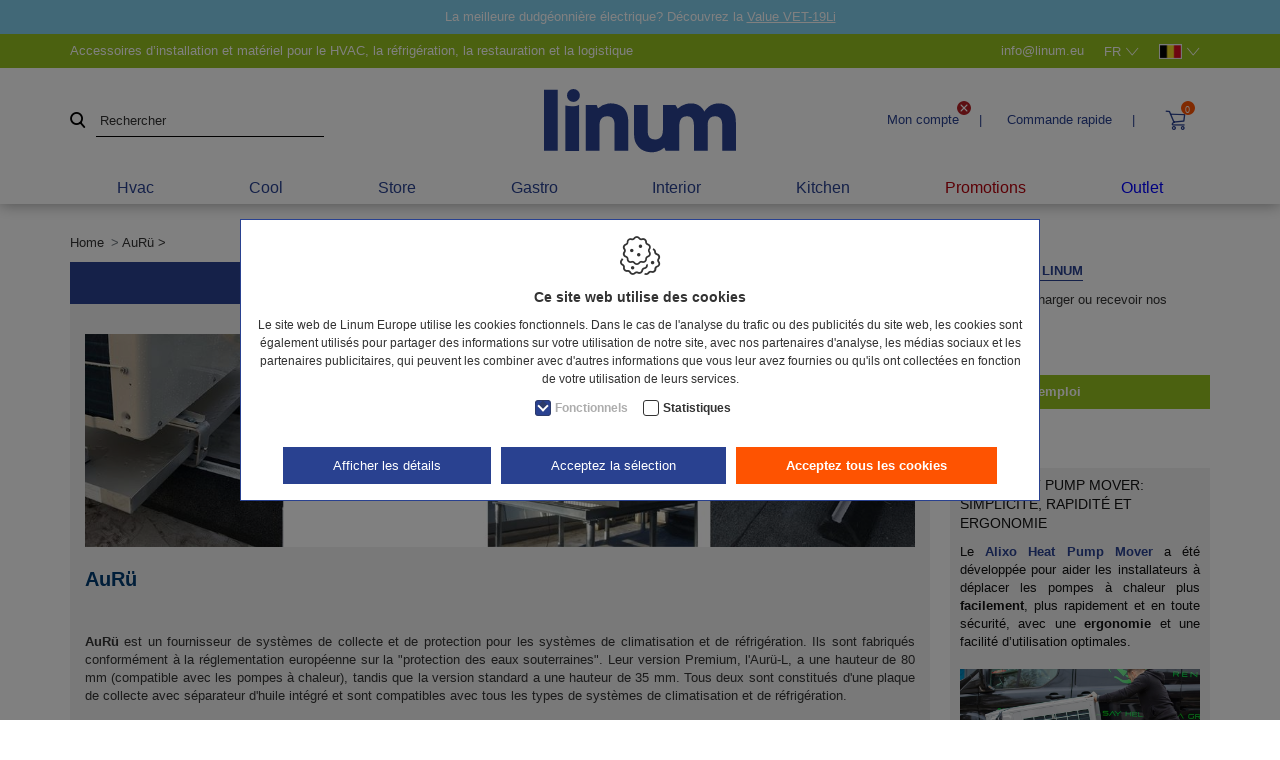

--- FILE ---
content_type: text/html; charset=utf-8
request_url: https://www.linum.eu/fr/aurue
body_size: 35533
content:
<!DOCTYPE html><html lang=fr><head><meta name=facebook-domain-verification content=c1pn3ujyveu9s81ihavnu1q05ltdwi><title>AuR&#252; - Linum Europe</title><meta charset=utf-8><meta name=viewport content="width=device-width, maximum-scale=5, initial-scale=1"><meta name=description content="AuRü AuRü est un fournisseur de systèmes de collecte et de protection pour les systèmes de climatisation et de réfrigération."><meta name=thumbnail content="https://www.linum.eu/Uploads/merken/auru2021-100.png?quality=60&amp;mode=pad&amp;scale=both"><meta property=og:title content="AuRü - Linum Europe"><meta property=og:type content=website><meta property=og:url content=https://www.linum.eu/fr/aurue><meta property=og:image content="https://www.linum.eu/Uploads/merken/auru2021-100.png?quality=60&amp;mode=pad&amp;scale=both"><meta property=og:site_name content="Linum Europe | hvac, cool &amp; gastro parts"><link rel=canonical href=https://www.linum.eu/fr/aurue><link rel=alternate href=https://www.linum.eu/nl/aurue hreflang=nl><link rel=alternate href=https://www.linum.eu/fr/aurue hreflang=fr><link rel=alternate href=https://www.linum.eu/en/aurue hreflang=en><link rel=alternate href=https://www.linum.eu/de/aurue hreflang=de><meta name=p:domain_verify content=dd97144f710b5976ed65736fcf6e01af><link rel="shortcut icon" type=image/x-icon href=/favicon.ico><link rel=apple-touch-icon sizes=180x180 href=/apple-touch-icon.png><link rel=icon type=image/png sizes=32x32 href=/favicon-32x32.png><link rel=icon type=image/png sizes=16x16 href=/favicon-16x16.png><link rel=manifest href=/site.webmanifest><link rel=icon type=image/svg+xml href=/favicon.svg><meta name=msapplication-TileColor content=#da532c><meta name=theme-color content=#ffffff><link rel=preconnect href=//www.googletagmanager.com><link rel=preconnect href=https://www.google-analytics.com><script defer>(function(w,d,s,l,i){w[l]=w[l]||[];w[l].push({'gtm.start':new Date().getTime(),event:'gtm.js'});var f=d.getElementsByTagName(s)[0],j=d.createElement(s),dl=l!='dataLayer'?'&l='+l:'';j.async=true;j.src='https://www.googletagmanager.com/gtm.js?id='+i+dl;f.parentNode.insertBefore(j,f);})(window,document,'script','dataLayer','GTM-5FZTG95');</script><link rel=preload href=/content/vendors/bootstrap/bootstrap.min.css as=style><link rel=preload href=/content/evw30/site-linum.min.css as=style><link rel=preload href=https://www.linum.eu/images/logo_linum.svg as=image><link rel=preload href="https://fonts.googleapis.com/css?family=Arimo:300,400,500,700&amp;display=swap" as=style crossorigin><link rel=preload href=/content/icons/linumplastibac.woff2?szpn47 as=font type=font/woff2 crossorigin><link rel=preload href=/scripts/jquery-3.4.1.min.js as=script><link rel=preload href=/content/vendors/slick/slick.min.css as=style><link rel=preload href=/content/vendors/slick/slick-theme.min.css as=style><link rel=preload href=/scripts/jquery.validate.js as=script><link rel=preload href=/scripts/jquery.validate.unobtrusive.js as=script><link rel=preload href=/scripts/umd/popper.min.js as=script><link rel=preload href=/scripts/bootstrap.min.js as=script><link rel=preload href=/scripts/jquery.unveil2.min.js as=script><link rel=preload href=/scripts/slick.min.js as=script><link rel=preload href=/scripts/jquery.once.min.js as=script><link rel=preload href=/scripts/password-strength.min.js as=script><link href=/content/vendors/bootstrap/bootstrap.min.css rel=stylesheet><link href=/content/evw30/site-linum.min.css rel=stylesheet><link rel=stylesheet href="https://fonts.googleapis.com/css?family=Arimo:300,400,500,700&amp;display=swap" crossorigin><script>var userAgent=window.navigator.userAgent;if(userAgent.indexOf('MSIE')>-1||userAgent.indexOf('Trident')>-1){window.location.assign('https://www.linum.eu/'+'Error/NoSupportForIE');}</script><body class=js-body><noscript> <iframe src="https://www.googletagmanager.com/ns.html?id=GTM-5FZTG95" height=0 width=0 style=display:none;visibility:hidden></iframe> </noscript>  <div id=js-site-container class=site__container> <header id=js-header class="header d-print-none"> <div class="header__fractions header__fractions--popupbanner" style=background-color:#81CEED> <div class=container-popupbanner> La meilleure dudg&eacute;onni&egrave;re &eacute;lectrique? D&eacute;couvrez la <a href="https://www.linum.eu/en/promotions/hvac/value-battery-flaring-tool-value-vet-19li-hvt-8180-000?selectedcolor=000" title="Value VET Dudgéonnière chez Linum Europe">Value VET-19Li</a><strong></strong> </div> </div> <div class="header__fractions header__fractions--top header-items"> <div class=container-topbar> <div class="header__fraction header__fraction-1 header__fraction-1--topbar topbar"> <div class=topbar__slogan> Accessoires d’installation et mat&#233;riel pour le HVAC, la r&#233;frig&#233;ration, la restauration et la logistique </div> <div class=topbar__contact> <div class=topbar__mail> <a href=mailto:info@linum.eu rel=nofollow> <span class="d-none d-sm-block">info@linum.eu</span> </a> </div> <div class="topbar__languages languages"> <div id=js-languages class=languages__wrapper> <button class="languages__selector js-languageselector"> <span>fr</span> <span class=icon-arrow-down></span> </button> <ul class="dropdown-menu js-languagelist"><li> <a class=languages__link href=https://www.linum.eu/nl/aurue>nl</a>  <li> <a class=languages__link href=https://www.linum.eu/en/aurue>en</a>  <li> <a class=languages__link href=https://www.linum.eu/de/aurue>de</a> </ul> </div> </div> <div class="topbar__countries countries"> <div id=js-countries class=countries__wrapper> <button id=js-countryselector class=countries__selector> <img src=https://www.linum.eu/images/countries/BE.jpg width=23 height=15 alt=BE class=js-unveil> <span class=icon-arrow-down></span> </button> </div> </div> </div> </div> </div> </div> <div class="header__fractions header-items container-lg"> <div class="header__fraction header__fraction-1"> <div class=search__wrapper> <div class="search js-search"> <span class="text-danger search__warning" style=display:none></span> <button type=button id=js-btn-search onclick=siteController.search.executeSearch_btn(this) title=Rechercher> <span class=icon-zoom></span> </button> <input autocomplete=off class="search__input search__input--expanded js-search-input form-input inputfield" data-fullsearch=true data-initial=true data-val=true data-val-required=" " id=HeaderSearch_Search name=HeaderSearch.Search placeholder=Rechercher type=text> <div class=loading__icon> <div class=loading__icon--center> <div class="object object--one"></div> <div class="object object--two"></div> <div class="object object--three"></div> <div class="object object--four"></div> </div> </div> <div class="search__autocomplete search__autocomplete--expanded js-autocomplete-container"> <div class=search__autocomplete__filtercontainer> <div class=searchfilter__collapse> <div class="search__autocomplete__filtercontainer__filter search__autocomplete__filtercontainer__filter--all"> <input id=searchfilter_head_all class=js-searchfilter-all type=checkbox data-filterval=All checked onchange=siteController.search.switchfilter($(this))> <label for=searchfilter_head_all>Tous</label> </div> <a data-toggle=collapse href=#searchfilter__container class=searchfilter__collapse--arrow></a> </div> <div id=searchfilter__container class="collapse searchfilter__container"> <div class=search__autocomplete__filtercontainer__filter> <input id=searchfilter_head_HVAC class=js-searchfilter-cat type=checkbox data-filterval=HVAC checked onchange=siteController.search.switchfilter($(this))> <label for=searchfilter_head_HVAC>Hvac</label> </div> <div class=search__autocomplete__filtercontainer__filter> <input id=searchfilter_head_COOL class=js-searchfilter-cat type=checkbox data-filterval=COOL checked onchange=siteController.search.switchfilter($(this))> <label for=searchfilter_head_COOL>Cool</label> </div> <div class=search__autocomplete__filtercontainer__filter> <input id=searchfilter_head_STORAGE class=js-searchfilter-cat type=checkbox data-filterval=STORAGE checked onchange=siteController.search.switchfilter($(this))> <label for=searchfilter_head_STORAGE>Store</label> </div> <div class=search__autocomplete__filtercontainer__filter> <input id=searchfilter_head_GASTRO class=js-searchfilter-cat type=checkbox data-filterval=GASTRO checked onchange=siteController.search.switchfilter($(this))> <label for=searchfilter_head_GASTRO>Gastro</label> </div> <div class=search__autocomplete__filtercontainer__filter> <input id=searchfilter_head_INTERIOR class=js-searchfilter-cat type=checkbox data-filterval=INTERIOR checked onchange=siteController.search.switchfilter($(this))> <label for=searchfilter_head_INTERIOR>Interior</label> </div> <div class=search__autocomplete__filtercontainer__filter> <input id=searchfilter_head_KITCHEN class=js-searchfilter-cat type=checkbox data-filterval=KITCHEN checked onchange=siteController.search.switchfilter($(this))> <label for=searchfilter_head_KITCHEN>Kitchen</label> </div> </div> <div class=search__autocomplete__filtercontainer__dismiss>X</div> </div> <div class="search__autocomplete__expandedcontainer js-autocomplete-results" style=display:none> <div class=search__autocomplete__catcontainer> <div> <div class=search__autocomplete__title> Cat&#233;gories </div> <div class=js-autocomplete-categories> </div> <h3 class=search__autocomplete__catcontainer__subtitle> Marques </h3> <div class=js-autocomplete-brands> </div> </div> <div class=js-autocomplete-fullpage> </div> </div> <div class=search__autocomplete__prodcontainer> <div> <div class=search__autocomplete__title> Produits </div> <div class="js-autocomplete-products search__autocomplete__prodlist"> </div> </div> </div> </div> </div> </div> </div> </div> <div class="header__fraction header__fraction-2 logo"> <a href=https://www.linum.eu/fr class=logo__link> <img src=https://www.linum.eu/images/logo_linum.svg alt="Linum Europe" class="img-fluid logo__image logo__image--linum"> </a> </div> <div class="header__fraction header__fraction-3"> <div class=link__wrapper> <div id=js-dropdown-account class="link dropdown js-overlay-account-open"> <button type=button id=js-dropdown-account-button> <span class="icon icon-user d-lg-none"></span> <span class="d-none d-lg-inline-block"> Mon compte </span> <span class=login__status> <img src=/Images/icon-x.svg width=14 height=14 alt="Pas connecté"> </span> </button> <span class="d-none d-lg-inline-block">|</span> <div id=js-dropdown-account-wrapper class="dropdown-wrapper dropdown-wrapper--login"> <div id=js-dropdown-account-content class="dropdown-content dropdown-content--login"> <span class=dropdown-content__title>Acc&#232;s partenaire</span> <form action=/svc/fr/Login/ValidateLogin defaultbutton=js-btn-login-head id=js-login-form-head method=post> <input type=hidden name=PostLoginUrls value="[{&#34;Name&#34;:&#34;nl&#34;,&#34;Url&#34;:&#34;https://www.linum.eu/nl/aurue&#34;,&#34;IsSelected&#34;:false},{&#34;Name&#34;:&#34;en&#34;,&#34;Url&#34;:&#34;https://www.linum.eu/en/aurue&#34;,&#34;IsSelected&#34;:false},{&#34;Name&#34;:&#34;fr&#34;,&#34;Url&#34;:&#34;https://www.linum.eu/fr/aurue&#34;,&#34;IsSelected&#34;:true},{&#34;Name&#34;:&#34;de&#34;,&#34;Url&#34;:&#34;https://www.linum.eu/de/aurue&#34;,&#34;IsSelected&#34;:false}]"> <input name=__RequestVerificationToken type=hidden value=UW1EJPWO-j2FAN__XHV3zEzZMEg3JQ4yaZL_EIVkO2EvjLwxettvRnf3Mco7ye55XRG3B1KD59lw_tJn_HpXxqoiVM7lIRoZikEMFgBPlXY1><input id=ReturnUrl name=ReturnUrl type=hidden value=~/fr/aurue> <div> <input class="txt loginfield" id=Login name=Login placeholder=Identifiant type=text> </div> <div class=password__wrapper> <input class="txt loginfield" id=Password name=Password placeholder="Mot de passe" type=password> <span class="icon icon-eye js-password-show"></span> </div> <div> <button type=submit class="btn btn--primary">se connecter</button> </div> <div> <input id=RememberMe name=RememberMe type=checkbox value=true><input name=RememberMe type=hidden value=false> <label for=RememberMe>rester connect&#233;</label> </div> </form> <div class="mt-3 mb-4"> <span class="dropdown-content__title dropdown-content__title--secondary">Déjà un login, mais vous avez oublié les détails&nbsp;?</span> <div> <div class=dropdown-content__info>Vérifiez ici et choisissez un nouveau mot de passe.</div> <a href=https://www.linum.eu/fr/mot-de-passe-oublie rel=nofollow class="btn btn--secondary">oublié mot de passe</a> </div> </div> <div class=mt-3> <span class="dropdown-content__title dropdown-content__title--secondary">Devenir client ? Enregistrez-vous</span> <div> <span class=dropdown-content__info>Vous souhaitez accéder à l’e-shop de Linum ? <br> Demandez votre identifiant partenaire.</span> <a href="https://www.linum.eu/fr/senregistrer?mode=b2b" rel=nofollow class="btn btn--secondary">s&#39;enregistrer</a> </div> <span class=dropdown-content__advantages><span>Avantages partenaires enregistrés :</span> <ul><li> <span>Commander facile et rapide</span> <li> <span>Gérer vos données</span> <li> <span>Consulter vos commandes</span> <li> <span>Sauvegarder les caddies non envoyés</span> <li> <span>Consulter vos favoris</span></ul></span> </div> </div> </div> </div> <div class="link dropdown"> <button type=button class=button--directorder id=js-dropdown-directorder-button> <span> Commande rapide </span> </button> <span class="d-none d-lg-inline-block">|</span> <div id=js-dropdown-directorder-wrapper class=dropdown-wrapper> <div id=js-dropdown-directorder-content class="dropdown-content dropdown-content--narrow"> <div class=quickorder__codeinput> <span class=dropdown-content__subtitle>Code article</span> <input type=text class=directorderfield id=js-dropdown-directorder-productcode autocomplete=off> <div class=quickorder__codeinput__autocomplete id=js-dropdown-directorder-autocomplete></div> </div> <div> <span class=dropdown-content__subtitle>Nombre de pi&#232;ces :</span> <input type=number class=directorderfield id=js-dropdown-directorder-amount value=1> </div> <div style=display:none id=js-dropdown-directorder-colorpicker> <span class=dropdown-content__subtitle>Choisissez une couleur :</span> <div id=js-dropdown-directorder-colorlist class=dropdown-content__colorlist> </div> </div> <div> <button id=js-directorder-submit class="btn btn--primary">Commande rapide</button> </div> </div> </div> </div> <div style=display:none id=js-directorder-colorpicker-template> <div data-productid={{PRODUCTID1}} data-min={{MINIMUM}} data-step={{STEP}} class="dropdown-content__colorlist__entry js-directorder-colorentry" onclick="headerController.SelectColorByProduct({{PRODUCTID2}},'{{REFERENCE}}')"> <img {{imgsrc}} title={{COLORNAME}}> </div> </div> <div style=display:none id=js-directorder-autocomplete-template> <div class=quickorder__codeinput__autocomplete__entry onclick=headerController.SelectFromAutocomplete($(this)) data-productcode={{CODE2}}> {{CODE1}} </div> </div> <div id=js-header-button class="link dropdown"> <div class=headlink id=js-header-cartlink data-carturl=https://www.linum.eu/fr/ma-commande> <span class="icon icon-shopping-cart"></span> <span class=quantity__data id=js-header-caddyQuantity>0</span> </div> <div id=js-dropdown-cart-wrapper class=dropdown-wrapper> <div id=js-dropdown-cart-content class=dropdown-content> <div class=cartpopup> <div class=cartpopup__title> Panier devis </div> <div class=cartpopup__cartlink> <div> <a href=https://www.linum.eu/fr/ma-commande rel=nofollow class="btn btn--primary btn--primary--large"> Mon panier devis </a> </div> </div> <div id=js-cartpopup-warning class="cartpopup__warning alert alert-warning p-1 mb-0" style=display:none>Mode consultation actif. Commande impossible.<br>Voir ‘Mon compte’ </div> </div> </div> </div> </div> <div class="menu__wrapper d-block d-lg-none"> <button id=js-trigger-menu type=button class=trigger> <span class=trigger__bar></span> <span class=trigger__bar></span> <span class=trigger__bar></span> </button> </div> </div> </div> </div> <div class="container container-lg"> <div class="category-menu category-menu-lvl1--hover"> <div class=category-menu__wrapper> <div class="category-menu-lvl1 category-menu-lvl1--singlehover"> <div data-cid=357> <a class=category-menu-lvl1__item href=https://www.linum.eu/fr/hvac> Hvac </a> </div> <div class="container-lg category-menu-lvl2 category-menu-lvl2--singlehover--content"> <div class="category-menu-lvl2__list category-menu-lvl2__list--sticky"> <div class="category-menu-lvl2__list__title category-menu-lvl2__list__title--sticky"> Hvac </div> <div class=row> <div class=col-12> <div class=row> <div class="col-4 col-xl-3 category-menu-lvl2__item" data-cid=629> <img data-src="https://www.linum.eu/Uploads/menu-fotos/inoac-voorgeisoleerde-koelleidingen-2019-menu.jpg?maxwidth=240&amp;maxheight=100&amp;quality=80&amp;format=jpg&amp;mode=crop" alt="Liaisons frigorifiques &amp; cables" class="category-menu__thumb js-unveil"> <a href=https://www.linum.eu/fr/hvac/liaisons-frigorifiques-cables data-cid=629 class=category-menu-lvl2__link>Liaisons frigorifiques &amp; cables</a> <ul class=category-menu-lvl2__container><li> <a href=https://www.linum.eu/fr/hvac/liaisons-frigorifiques-cables/liaison-cuivre-double-inoac data-cid=2257 class=category-menu-lvl2__sublvl2>Liaison cuivre - double INOAC</a>  <li> <a href=https://www.linum.eu/fr/hvac/liaisons-frigorifiques-cables/liaison-cuivre-simple-inoac data-cid=2258 class=category-menu-lvl2__sublvl2>Liaison cuivre - simple INOAC</a>  <li> <a href=https://www.linum.eu/fr/hvac/liaisons-frigorifiques-cables/liaisons-en-aluminium-inoac data-cid=628 class=category-menu-lvl2__sublvl2>Liaisons en aluminium INOAC</a>  <li> <a href=https://www.linum.eu/fr/hvac/liaisons-frigorifiques-cables/liaison-cuivre-noir-luftx data-cid=2978 class=category-menu-lvl2__sublvl2>Liaison cuivre noir LuftX</a>  <li> <a href=https://www.linum.eu/fr/hvac/liaisons-frigorifiques-cables/rubans-adhesifs-gaines data-cid=2406 class=category-menu-lvl2__sublvl2>Rubans adh&#233;sifs &amp; gaines</a>  <li> <a href=https://www.linum.eu/fr/hvac/liaisons-frigorifiques-cables/cables-d-installation-xlpe data-cid=900 class=category-menu-lvl2__sublvl2>C&#226;bles d&#39;installation XLPE</a>  <li> <a href=https://www.linum.eu/fr/hvac/liaisons-frigorifiques-cables class="category-menu-lvl2__sublvl2 category-menu-lvl2__sublvl2--more">montrer tous</a> </ul> </div> <div class="col-4 col-xl-3 category-menu-lvl2__item" data-cid=832> <img data-src="https://www.linum.eu/Uploads/menu-fotos/Linum-HVAC-Koppelingen-en-toebehoren.jpg?maxwidth=240&amp;maxheight=100&amp;quality=80&amp;format=jpg&amp;mode=crop" alt="Raccords &amp; accessoires" class="category-menu__thumb js-unveil"> <a href=https://www.linum.eu/fr/hvac/raccords-accessoires data-cid=832 class=category-menu-lvl2__link>Raccords &amp; accessoires</a> <ul class=category-menu-lvl2__container><li> <a href=https://www.linum.eu/fr/hvac/raccords-accessoires/raccords-mecaniques-conic-joint data-cid=833 class=category-menu-lvl2__sublvl2>Raccords m&#233;caniques &quot;Conic Joint&quot;</a>  <li> <a href=https://www.linum.eu/fr/hvac/raccords-accessoires/raccords-flexflair data-cid=1809 class=category-menu-lvl2__sublvl2>Raccords Flexflair</a>  <li> <a href=https://www.linum.eu/fr/hvac/raccords-accessoires/raccords-a-compression-serto data-cid=2515 class=category-menu-lvl2__sublvl2>Raccords &#224; compression SERTO</a>  <li> <a href=https://www.linum.eu/fr/hvac/raccords-accessoires/raccords-acr-pouces data-cid=1726 class=category-menu-lvl2__sublvl2>Raccords ACR - Pouces</a>  <li> <a href=https://www.linum.eu/fr/hvac/raccords-accessoires/raccords-k65-pouces data-cid=2299 class=category-menu-lvl2__sublvl2>Raccords K65 - Pouces</a>  <li> <a href=https://www.linum.eu/fr/hvac/raccords-accessoires/bagettes-de-soudure-et-accessoires data-cid=839 class=category-menu-lvl2__sublvl2>Bagettes de soudure et accessoires</a>  <li> <a href=https://www.linum.eu/fr/hvac/raccords-accessoires class="category-menu-lvl2__sublvl2 category-menu-lvl2__sublvl2--more">montrer tous</a> </ul> </div> <div class="col-4 col-xl-3 category-menu-lvl2__item" data-cid=2995> <img data-src="https://www.linum.eu/Uploads/menu-fotos/Linum-HVAC-Monoblock-accessoires.jpg?maxwidth=240&amp;maxheight=100&amp;quality=80&amp;format=jpg&amp;mode=crop" alt="Accessoires monoblock" class="category-menu__thumb js-unveil"> <a href=https://www.linum.eu/fr/hvac/accessoires-monoblock data-cid=2995 class=category-menu-lvl2__link>Accessoires monoblock</a> <ul class=category-menu-lvl2__container><li> <a href=https://www.linum.eu/fr/hvac/accessoires-monoblock/tuyaux-flexibles-en-inox-eurotis data-cid=2998 class=category-menu-lvl2__sublvl2>Tuyaux flexibles en inox Eurotis</a>  <li> <a href=https://www.linum.eu/fr/hvac/accessoires-monoblock/tuyaux-de-chantier-terrendis data-cid=2997 class=category-menu-lvl2__sublvl2>Tuyaux de chantier Terrendis</a>  <li> <a href=https://www.linum.eu/fr/hvac/accessoires-monoblock/composants-de-ligne-ttm data-cid=2996 class=category-menu-lvl2__sublvl2>Composants de ligne TTM</a> </ul> </div> <div class="col-4 col-xl-3 category-menu-lvl2__item" data-cid=275> <img data-src="https://www.linum.eu/Uploads/menu-fotos/Linum-HVAC-Montagekanalen-leidinggoten.jpg?maxwidth=240&amp;maxheight=100&amp;quality=80&amp;format=jpg&amp;mode=crop" alt="Goulottes &amp; chemins" class="category-menu__thumb js-unveil"> <a href=https://www.linum.eu/fr/hvac/goulottes-chemins data-cid=275 class=category-menu-lvl2__link>Goulottes &amp; chemins</a> <ul class=category-menu-lvl2__container><li> <a href=https://www.linum.eu/fr/hvac/goulottes-chemins/goulottes-speediduct data-cid=1718 class=category-menu-lvl2__sublvl2>Goulottes SpeediDuct</a>  <li> <a href=https://www.linum.eu/fr/hvac/goulottes-chemins/optimalduct-climclick data-cid=1720 class=category-menu-lvl2__sublvl2>OptimalDuct &amp; ClimClick</a>  <li> <a href=https://www.linum.eu/fr/hvac/goulottes-chemins/goulottes-miniduct data-cid=1739 class=category-menu-lvl2__sublvl2>Goulottes MiniDuct</a>  <li> <a href=https://www.linum.eu/fr/hvac/goulottes-chemins/goulottes-cleanduct-inoac data-cid=2286 class=category-menu-lvl2__sublvl2>Goulottes CleanDuct INOAC</a>  <li> <a href=https://www.linum.eu/fr/hvac/goulottes-chemins/goulottes-de-cablage-electrique-ggk data-cid=2211 class=category-menu-lvl2__sublvl2>Goulottes de c&#226;blage &#233;lectrique GGK</a>  <li> <a href=https://www.linum.eu/fr/hvac/goulottes-chemins/chemins-de-cables-accessoires-trayco data-cid=2218 class=category-menu-lvl2__sublvl2>Chemins de c&#226;bles &amp; accessoires Trayco</a>  <li> <a href=https://www.linum.eu/fr/hvac/goulottes-chemins class="category-menu-lvl2__sublvl2 category-menu-lvl2__sublvl2--more">montrer tous</a> </ul> </div> <div class="col-4 col-xl-3 category-menu-lvl2__item" data-cid=2277> <img data-src="https://www.linum.eu/Uploads/menu-fotos/Linum-HVAC-Muurkonzolen.jpg?maxwidth=240&amp;maxheight=100&amp;quality=80&amp;format=jpg&amp;mode=crop" alt="Supports muraux &amp; plateaux de condensat" class="category-menu__thumb js-unveil"> <a href=https://www.linum.eu/fr/hvac/supports-muraux-plateaux-de-condensat data-cid=2277 class=category-menu-lvl2__link>Supports muraux &amp; plateaux de condensat</a> <ul class=category-menu-lvl2__container><li> <a href=https://www.linum.eu/fr/hvac/supports-muraux-plateaux-de-condensat/supports-muraux-support-de-toit-alixo data-cid=2279 class=category-menu-lvl2__sublvl2>Supports muraux &amp; support de toit Alixo</a>  <li> <a href=https://www.linum.eu/fr/hvac/supports-muraux-plateaux-de-condensat/supports-muraux-luftx data-cid=2965 class=category-menu-lvl2__sublvl2>Supports muraux LuftX</a>  <li> <a href=https://www.linum.eu/fr/hvac/supports-muraux-plateaux-de-condensat/supports-muraux-rodigas-type-ms data-cid=2278 class=category-menu-lvl2__sublvl2>Supports muraux Rodigas (type MS)</a>  <li> <a href=https://www.linum.eu/fr/hvac/supports-muraux-plateaux-de-condensat/plaques-de-fix-pinces-pour-poutrelles data-cid=3247 class=category-menu-lvl2__sublvl2>Plaques de fix. &amp; pinces pour poutrelles</a>  <li> <a href=https://www.linum.eu/fr/hvac/supports-muraux-plateaux-de-condensat/blocs-d-amortissement-pour-supports data-cid=2807 class=category-menu-lvl2__sublvl2>Blocs d&#39;amortissement pour supports</a>  <li> <a href=https://www.linum.eu/fr/hvac/supports-muraux-plateaux-de-condensat/supports-antivibratoires data-cid=2816 class=category-menu-lvl2__sublvl2>Supports antivibratoires</a>  <li> <a href=https://www.linum.eu/fr/hvac/supports-muraux-plateaux-de-condensat class="category-menu-lvl2__sublvl2 category-menu-lvl2__sublvl2--more">montrer tous</a> </ul> </div> <div class="col-4 col-xl-3 category-menu-lvl2__item" data-cid=290> <img data-src="https://www.linum.eu/Uploads/menu-fotos/Linum-HVAC-Condenswaterpompen-leidingen.jpg?maxwidth=240&amp;maxheight=100&amp;quality=80&amp;format=jpg&amp;mode=crop" alt="Pompes et conduites eaux de condensation" class="category-menu__thumb js-unveil"> <a href=https://www.linum.eu/fr/hvac/pompes-et-conduites-eaux-de-condensation data-cid=290 class=category-menu-lvl2__link>Pompes et conduites eaux de condensation</a> <ul class=category-menu-lvl2__container><li> <a href=https://www.linum.eu/fr/hvac/pompes-et-conduites-eaux-de-condensation/pompes-relevage-condensats-airli data-cid=2990 class=category-menu-lvl2__sublvl2>Pompes relevage condensats Airli</a>  <li> <a href=https://www.linum.eu/fr/hvac/pompes-et-conduites-eaux-de-condensation/pompes-relevage-condensats-aspen-pumps data-cid=291 class=category-menu-lvl2__sublvl2>Pompes relevage condensats Aspen Pumps</a>  <li> <a href=https://www.linum.eu/fr/hvac/pompes-et-conduites-eaux-de-condensation/pompes-relevage-condensats-blue-diamond data-cid=631 class=category-menu-lvl2__sublvl2>Pompes relevage condensats Blue Diamond</a>  <li> <a href=https://www.linum.eu/fr/hvac/pompes-et-conduites-eaux-de-condensation/pompes-relevage-condensats-sauermann data-cid=1742 class=category-menu-lvl2__sublvl2>Pompes relevage condensats Sauermann</a>  <li> <a href=https://www.linum.eu/fr/hvac/pompes-et-conduites-eaux-de-condensation/pompes-condensats-refco-diversitech data-cid=2469 class=category-menu-lvl2__sublvl2>Pompes condensats Refco &amp; Diversitech</a>  <li> <a href=https://www.linum.eu/fr/hvac/pompes-et-conduites-eaux-de-condensation/accessoires-d-evacuation-des-condensats data-cid=3127 class=category-menu-lvl2__sublvl2>Accessoires d&#39;&#233;vacuation des condensats</a>  <li> <a href=https://www.linum.eu/fr/hvac/pompes-et-conduites-eaux-de-condensation class="category-menu-lvl2__sublvl2 category-menu-lvl2__sublvl2--more">montrer tous</a> </ul> </div> <div class="col-4 col-xl-3 category-menu-lvl2__item" data-cid=2819> <img data-src="https://www.linum.eu/Uploads/menu-fotos/Linum-HVAC-Montagebalken-frames.jpg?maxwidth=240&amp;maxheight=100&amp;quality=80&amp;format=jpg&amp;mode=crop" alt="Socles &amp; supports au sol" class="category-menu__thumb js-unveil"> <a href=https://www.linum.eu/fr/hvac/socles-supports-au-sol data-cid=2819 class=category-menu-lvl2__link>Socles &amp; supports au sol</a> <ul class=category-menu-lvl2__container><li> <a href=https://www.linum.eu/fr/hvac/socles-supports-au-sol/socles-antivibrations-alixo-foot data-cid=2846 class=category-menu-lvl2__sublvl2>Socles antivibrations Alixo Foot</a>  <li> <a href=https://www.linum.eu/fr/hvac/socles-supports-au-sol/universal-foot-brick-alixo data-cid=3277 class=category-menu-lvl2__sublvl2>Universal Foot &amp; Brick Alixo</a>  <li> <a href=https://www.linum.eu/fr/hvac/socles-supports-au-sol/socles-antivibrations-fix-it-foot data-cid=2831 class=category-menu-lvl2__sublvl2>Socles antivibrations Fix-it Foot</a>  <li> <a href=https://www.linum.eu/fr/hvac/socles-supports-au-sol/ecrous-vis-a-tete-marteau-alixo data-cid=2834 class=category-menu-lvl2__sublvl2>&#201;crous / vis &#224; t&#234;te marteau Alixo</a>  <li> <a href=https://www.linum.eu/fr/hvac/socles-supports-au-sol/supports-au-sol-socles-de-sol data-cid=2839 class=category-menu-lvl2__sublvl2>Supports au sol &amp; socles de sol</a> </ul> </div> <div class="col-4 col-xl-3 category-menu-lvl2__item" data-cid=413> <img data-src="https://www.linum.eu/Uploads/menu-fotos/Linum-HVAC-Montageframes-toebehoren.jpg?maxwidth=240&amp;maxheight=100&amp;quality=80&amp;format=jpg&amp;mode=crop" alt="Cadres &amp; beams" class="category-menu__thumb js-unveil"> <a href=https://www.linum.eu/fr/hvac/cadres-beams data-cid=413 class=category-menu-lvl2__link>Cadres &amp; beams</a> <ul class=category-menu-lvl2__container><li> <a href=https://www.linum.eu/fr/hvac/cadres-beams/pieds-pour-supports-en-h-accessoires data-cid=1816 class=category-menu-lvl2__sublvl2>Pieds pour supports en &quot;H&quot; &amp; accessoires</a>  <li> <a href=https://www.linum.eu/fr/hvac/cadres-beams/cadres-accessoires data-cid=2739 class=category-menu-lvl2__sublvl2>Cadres &amp; accessoires</a>  <li> <a href=https://www.linum.eu/fr/hvac/cadres-beams/hd-beams-hd-cubes data-cid=502 class=category-menu-lvl2__sublvl2>HD Beams &amp; HD Cubes</a>  <li> <a href=https://www.linum.eu/fr/hvac/cadres-beams/profils-en-acier-zingue-sur-mesure data-cid=2844 class=category-menu-lvl2__sublvl2>Profils en acier zingu&#233; (sur mesure)</a>  <li> <a href=https://www.linum.eu/fr/hvac/cadres-beams/safe-access data-cid=351 class=category-menu-lvl2__sublvl2>Safe Access</a>  <li> <a href=https://www.linum.eu/fr/hvac/cadres-beams/tapis-de-protection data-cid=415 class=category-menu-lvl2__sublvl2>Tapis de protection</a>  <li> <a href=https://www.linum.eu/fr/hvac/cadres-beams class="category-menu-lvl2__sublvl2 category-menu-lvl2__sublvl2--more">montrer tous</a> </ul> </div> <div class="col-4 col-xl-3 category-menu-lvl2__item" data-cid=2019> <img data-src="https://www.linum.eu/Uploads/menu-fotos/Linum-HVAC-Wand-dakdoorvoeren.jpg?maxwidth=240&amp;maxheight=100&amp;quality=80&amp;format=jpg&amp;mode=crop" alt="Sorties de toiture &amp; sorties murales" class="category-menu__thumb js-unveil"> <a href=https://www.linum.eu/fr/hvac/sorties-de-toiture-sorties-murales data-cid=2019 class=category-menu-lvl2__link>Sorties de toiture &amp; sorties murales</a> <ul class=category-menu-lvl2__container><li> <a href=https://www.linum.eu/fr/hvac/sorties-de-toiture-sorties-murales/passages-de-toiture-en-aluminium data-cid=2015 class=category-menu-lvl2__sublvl2>Passages de toiture en aluminium</a>  <li> <a href=https://www.linum.eu/fr/hvac/sorties-de-toiture-sorties-murales/passages-de-toiture-en-inox data-cid=2017 class=category-menu-lvl2__sublvl2>Passages de toiture en inox</a>  <li> <a href=https://www.linum.eu/fr/hvac/sorties-de-toiture-sorties-murales/passages-de-toiture-en-plastique data-cid=2018 class=category-menu-lvl2__sublvl2>Passages de toiture en plastique</a>  <li> <a href=https://www.linum.eu/fr/hvac/sorties-de-toiture-sorties-murales/passages-murales-en-aluminium data-cid=2016 class=category-menu-lvl2__sublvl2>Passages murales en aluminium</a>  <li> <a href=https://www.linum.eu/fr/hvac/sorties-de-toiture-sorties-murales/traverse-passages-murales-en-plastique data-cid=2292 class=category-menu-lvl2__sublvl2>Traverse &amp; passages murales en plastique</a>  <li> <a href=https://www.linum.eu/fr/hvac/sorties-de-toiture-sorties-murales/tubes-cuivres-pre-courbes data-cid=2216 class=category-menu-lvl2__sublvl2>Tubes cuivres pr&#233;-courb&#233;s</a>  <li> <a href=https://www.linum.eu/fr/hvac/sorties-de-toiture-sorties-murales class="category-menu-lvl2__sublvl2 category-menu-lvl2__sublvl2--more">montrer tous</a> </ul> </div> <div class="col-4 col-xl-3 category-menu-lvl2__item" data-cid=683> <img data-src="https://www.linum.eu/Uploads/menu-fotos/Linum-HVAC-Montagetoebehoren-kooien.jpg?maxwidth=240&amp;maxheight=100&amp;quality=80&amp;format=jpg&amp;mode=crop" alt="Caches &amp; cages de protection pour clim" class="category-menu__thumb js-unveil"> <a href=https://www.linum.eu/fr/hvac/caches-cages-de-protection-pour-clim data-cid=683 class=category-menu-lvl2__link>Caches &amp; cages de protection pour clim</a> <ul class=category-menu-lvl2__container><li> <a href=https://www.linum.eu/fr/hvac/caches-cages-de-protection-pour-clim/caches-pour-unites-premium-alixo data-cid=687 class=category-menu-lvl2__sublvl2>Caches pour unit&#233;s Premium Alixo</a>  <li> <a href=https://www.linum.eu/fr/hvac/caches-cages-de-protection-pour-clim/cages-de-protection-pour-unites-clim data-cid=2855 class=category-menu-lvl2__sublvl2>Cages de protection pour unit&#233;s clim</a>  <li> <a href=https://www.linum.eu/fr/hvac/caches-cages-de-protection-pour-clim/toits-de-protection-luftx data-cid=3248 class=category-menu-lvl2__sublvl2>Toits de protection LuftX</a>  <li> <a href=https://www.linum.eu/fr/hvac/caches-cages-de-protection-pour-clim/encastrements-insonorises-merford data-cid=2858 class=category-menu-lvl2__sublvl2>Encastrements insonoris&#233;s Merford</a>  <li> <a href=https://www.linum.eu/fr/hvac/caches-cages-de-protection-pour-clim/encastrements-insonorises-alixo data-cid=2859 class=category-menu-lvl2__sublvl2>Encastrements insonoris&#233;s Alixo</a> </ul> </div> <div class="col-4 col-xl-3 category-menu-lvl2__item" data-cid=581> <img data-src="https://www.linum.eu/Uploads/menu-fotos/Linum-HVAC-Zip-Clip-kabelophangsystemen.jpg?maxwidth=240&amp;maxheight=100&amp;quality=80&amp;format=jpg&amp;mode=crop" alt="Systemes de suspension zip-clip" class="category-menu__thumb js-unveil"> <a href=https://www.linum.eu/fr/hvac/systemes-de-suspension-zip-clip data-cid=581 class=category-menu-lvl2__link>Systemes de suspension zip-clip</a> <ul class=category-menu-lvl2__container><li> <a href=https://www.linum.eu/fr/hvac/systemes-de-suspension-zip-clip/rize-locks-cables-et-accessoires data-cid=588 class=category-menu-lvl2__sublvl2>Rize - locks, c&#226;bles et accessoires</a>  <li> <a href=https://www.linum.eu/fr/hvac/systemes-de-suspension-zip-clip/aux-elements-existants data-cid=582 class=category-menu-lvl2__sublvl2>Aux &#233;l&#233;ments existants</a>  <li> <a href=https://www.linum.eu/fr/hvac/systemes-de-suspension-zip-clip/beton-bois-et-autres-matieres data-cid=583 class=category-menu-lvl2__sublvl2>B&#233;ton, bois et autres mati&#232;res</a>  <li> <a href=https://www.linum.eu/fr/hvac/systemes-de-suspension-zip-clip/profils-de-suspension-de-plafond data-cid=584 class=category-menu-lvl2__sublvl2>Profils de suspension de plafond</a>  <li> <a href=https://www.linum.eu/fr/hvac/systemes-de-suspension-zip-clip/trapeze-catenaires data-cid=585 class=category-menu-lvl2__sublvl2>Trap&#232;ze &amp; cat&#233;naires</a>  <li> <a href=https://www.linum.eu/fr/hvac/systemes-de-suspension-zip-clip/luminaires-conduits-rails-de-spots data-cid=586 class=category-menu-lvl2__sublvl2>Luminaires, conduits &amp; rails de spots</a> </ul> </div> <div class="col-4 col-xl-3 category-menu-lvl2__item" data-cid=671> <img data-src="https://www.linum.eu/Uploads/menu-fotos/Linum-HVAC-Onderhoud-desinfectie.jpg?maxwidth=240&amp;maxheight=100&amp;quality=80&amp;format=jpg&amp;mode=crop" alt="Nettoyage &amp; divers" class="category-menu__thumb js-unveil"> <a href=https://www.linum.eu/fr/hvac/nettoyage-divers data-cid=671 class=category-menu-lvl2__link>Nettoyage &amp; divers</a> <ul class=category-menu-lvl2__container><li> <a href=https://www.linum.eu/fr/hvac/nettoyage-divers/produits-de-nettoyage-air-alixo data-cid=675 class=category-menu-lvl2__sublvl2>Produits de nettoyage Air Alixo</a>  <li> <a href=https://www.linum.eu/fr/hvac/nettoyage-divers/unites-mobiles-kits-de-nettoyage data-cid=854 class=category-menu-lvl2__sublvl2>Unit&#233;s mobiles &amp; kits de nettoyage</a>  <li> <a href=https://www.linum.eu/fr/hvac/nettoyage-divers/deflecteurs-d-air-air-wing data-cid=681 class=category-menu-lvl2__sublvl2>D&#233;flecteurs d&#39;air Air Wing</a>  <li> <a href=https://www.linum.eu/fr/hvac/nettoyage-divers/climatiseurs-mobiles data-cid=2847 class=category-menu-lvl2__sublvl2>Climatiseurs mobiles</a> </ul> </div> <div class="col-4 col-xl-3 category-menu-lvl2__item" data-cid=587> <img data-src="https://www.linum.eu/Uploads/menu-fotos/Linum-HVAC-Gereedschap-apparatuur.jpg?maxwidth=240&amp;maxheight=100&amp;quality=80&amp;format=jpg&amp;mode=crop" alt="Équipement hvac/r" class="category-menu__thumb js-unveil"> <a href=https://www.linum.eu/fr/hvac/equipement-hvac-r data-cid=587 class=category-menu-lvl2__link>&#201;quipement hvac/r</a> <ul class=category-menu-lvl2__container><li> <a href=https://www.linum.eu/fr/hvac/equipement-hvac-r/fieldpiece-instruments-starterpacks data-cid=3331 class=category-menu-lvl2__sublvl2>Fieldpiece Instruments starterpacks</a>  <li> <a href=https://www.linum.eu/fr/hvac/equipement-hvac-r/outils-manuels data-cid=649 class=category-menu-lvl2__sublvl2>Outils manuels</a>  <li> <a href=https://www.linum.eu/fr/hvac/equipement-hvac-r/outils-de-sertissage data-cid=2613 class=category-menu-lvl2__sublvl2>Outils de sertissage</a>  <li> <a href=https://www.linum.eu/fr/hvac/equipement-hvac-r/detection-de-fuites-leak-stop data-cid=580 class=category-menu-lvl2__sublvl2>D&#233;tection de fuites &amp; Leak Stop</a>  <li> <a href=https://www.linum.eu/fr/hvac/equipement-hvac-r/mat-de-chargement-mesure data-cid=634 class=category-menu-lvl2__sublvl2>Mat. de chargement / mesure</a>  <li> <a href=https://www.linum.eu/fr/hvac/equipement-hvac-r/tuyaux-de-charge-pour-refrigerants data-cid=2500 class=category-menu-lvl2__sublvl2>Tuyaux de charge pour r&#233;frig&#233;rants</a>  <li> <a href=https://www.linum.eu/fr/hvac/equipement-hvac-r class="category-menu-lvl2__sublvl2 category-menu-lvl2__sublvl2--more">montrer tous</a> </ul> </div> <div class="col-4 col-xl-3 category-menu-lvl2__item" data-cid=2864> <img data-src="https://www.linum.eu/Uploads/menu-fotos/Linum-HVAC-Hulpgereedschappen.jpg?maxwidth=240&amp;maxheight=100&amp;quality=80&amp;format=jpg&amp;mode=crop" alt="Outils Auxiliaires" class="category-menu__thumb js-unveil"> <a href=https://www.linum.eu/fr/hvac/outils-auxiliaires data-cid=2864 class=category-menu-lvl2__link>Outils Auxiliaires</a> <ul class=category-menu-lvl2__container><li> <a href=https://www.linum.eu/fr/hvac/outils-auxiliaires/parapluie-sacs-a-outils data-cid=2862 class=category-menu-lvl2__sublvl2>Parapluie &amp; sacs &#224; outils</a>  <li> <a href=https://www.linum.eu/fr/hvac/outils-auxiliaires/elevateurs-heat-pump-mover data-cid=2866 class=category-menu-lvl2__sublvl2>&#201;l&#233;vateurs &amp; Heat Pump Mover</a>  <li> <a href=https://www.linum.eu/fr/hvac/outils-auxiliaires/lampes-de-travail data-cid=2875 class=category-menu-lvl2__sublvl2>Lampes de travail</a>  <li> <a href=https://www.linum.eu/fr/hvac/outils-auxiliaires/lunettes-gants-couteaux data-cid=2878 class=category-menu-lvl2__sublvl2>Lunettes, gants &amp; couteaux</a> </ul> </div> </div> </div> </div> </div> </div> </div> <div class="category-menu-lvl1 category-menu-lvl1--singlehover"> <div data-cid=384> <a class=category-menu-lvl1__item href=https://www.linum.eu/fr/cool> Cool </a> </div> <div class="container-lg category-menu-lvl2 category-menu-lvl2--singlehover--content"> <div class="category-menu-lvl2__list category-menu-lvl2__list--sticky"> <div class="category-menu-lvl2__list__title category-menu-lvl2__list__title--sticky"> Cool </div> <div class=row> <div class=col-12> <div class=row> <div class="col-4 col-xl-3 category-menu-lvl2__item" data-cid=395> <img data-src="https://www.linum.eu/Uploads/menu-fotos/Linum-COOL-koelkamerprofielen.jpg?maxwidth=240&amp;maxheight=100&amp;quality=80&amp;format=jpg&amp;mode=crop" alt="Profils pour chambres froides" class="category-menu__thumb js-unveil"> <a href=https://www.linum.eu/fr/cool/profils-pour-chambres-froides data-cid=395 class=category-menu-lvl2__link>Profils pour chambres froides</a> <ul class=category-menu-lvl2__container><li> <a href=https://www.linum.eu/fr/cool/profils-pour-chambres-froides/profils-u-pour-panneaux data-cid=446 class=category-menu-lvl2__sublvl2>Profils U pour panneaux</a>  <li> <a href=https://www.linum.eu/fr/cool/profils-pour-chambres-froides/profils-divers-boulons-pom data-cid=450 class=category-menu-lvl2__sublvl2>Profils divers &amp; boulons POM</a>  <li> <a href=https://www.linum.eu/fr/cool/profils-pour-chambres-froides/angles-arrondis-accessoires data-cid=474 class=category-menu-lvl2__sublvl2>Angles arrondis &amp; accessoires</a>  <li> <a href=https://www.linum.eu/fr/cool/profils-pour-chambres-froides/plinthes-accessoires data-cid=359 class=category-menu-lvl2__sublvl2>Plinthes &amp; accessoires</a>  <li> <a href=https://www.linum.eu/fr/cool/profils-pour-chambres-froides/profils-de-suspension-de-plafond data-cid=468 class=category-menu-lvl2__sublvl2>Profils de suspension de plafond</a>  <li> <a href=https://www.linum.eu/fr/cool/profils-pour-chambres-froides/profils-pare-chocs-bandes-pare-chocs data-cid=625 class=category-menu-lvl2__sublvl2>Profils pare-chocs &amp; bandes pare-chocs</a>  <li> <a href=https://www.linum.eu/fr/cool/profils-pour-chambres-froides class="category-menu-lvl2__sublvl2 category-menu-lvl2__sublvl2--more">montrer tous</a> </ul> </div> <div class="col-4 col-xl-3 category-menu-lvl2__item" data-cid=515> <img data-src="https://www.linum.eu/Uploads/menu-fotos/Linum-COOL-Schuim-silicone-lijm.jpg?maxwidth=240&amp;maxheight=100&amp;quality=80&amp;format=jpg&amp;mode=crop" alt="Mousses, silicones, colles &amp; outils" class="category-menu__thumb js-unveil"> <a href=https://www.linum.eu/fr/cool/mousses-silicones-colles-outils data-cid=515 class=category-menu-lvl2__link>Mousses, silicones, colles &amp; outils</a> <ul class=category-menu-lvl2__container><li> <a href=https://www.linum.eu/fr/cool/mousses-silicones-colles-outils/mousses-deux-composants-pur-froth-pak data-cid=1765 class=category-menu-lvl2__sublvl2>Mousses deux-composants PUR Froth-Pak</a>  <li> <a href=https://www.linum.eu/fr/cool/mousses-silicones-colles-outils/mousses-mono-composants-great-stuff-pro data-cid=1764 class=category-menu-lvl2__sublvl2>Mousses mono-composants Great Stuff Pro</a>  <li> <a href=https://www.linum.eu/fr/cool/mousses-silicones-colles-outils/colle-mastic-mastic-silicone-coolx data-cid=485 class=category-menu-lvl2__sublvl2>Colle mastic &amp; mastic silicone CoolX</a>  <li> <a href=https://www.linum.eu/fr/cool/mousses-silicones-colles-outils/mastics-ruban-anti-condensation data-cid=364 class=category-menu-lvl2__sublvl2>Mastics &amp; ruban anti-condensation</a> </ul> </div> <div class="col-4 col-xl-3 category-menu-lvl2__item" data-cid=429> <img data-src="https://www.linum.eu/Uploads/menu-fotos/Linum-COOL-Weerstanden-herverdampingsbakjes.jpg?maxwidth=240&amp;maxheight=100&amp;quality=80&amp;format=jpg&amp;mode=crop" alt="Resistances &amp; bacs évaporateurs" class="category-menu__thumb js-unveil"> <a href=https://www.linum.eu/fr/cool/resistances-bacs-evaporateurs data-cid=429 class=category-menu-lvl2__link>Resistances &amp; bacs &#233;vaporateurs</a> <ul class=category-menu-lvl2__container><li> <a href=https://www.linum.eu/fr/cool/resistances-bacs-evaporateurs/resistances data-cid=344 class=category-menu-lvl2__sublvl2>R&#233;sistances</a>  <li> <a href=https://www.linum.eu/fr/cool/resistances-bacs-evaporateurs/soupapes-d-equilibrage-de-pression data-cid=727 class=category-menu-lvl2__sublvl2>Soupapes d&#39;&#233;quilibrage de pression</a>  <li> <a href=https://www.linum.eu/fr/cool/resistances-bacs-evaporateurs/bacs-evaporateurs-accessoires data-cid=479 class=category-menu-lvl2__sublvl2>Bacs &#233;vaporateurs &amp; accessoires</a> </ul> </div> <div class="col-4 col-xl-3 category-menu-lvl2__item" data-cid=397> <img data-src="https://www.linum.eu/Uploads/menu-fotos/Linum-COOL-Deurdichtingen.jpg?maxwidth=240&amp;maxheight=100&amp;quality=80&amp;format=jpg&amp;mode=crop" alt="Joints de porte" class="category-menu__thumb js-unveil"> <a href=https://www.linum.eu/fr/cool/joints-de-porte data-cid=397 class=category-menu-lvl2__link>Joints de porte</a> <ul class=category-menu-lvl2__container><li> <a href=https://www.linum.eu/fr/cool/joints-de-porte/joints-de-porte-pour-meubles-frigo data-cid=347 class=category-menu-lvl2__sublvl2>Joints de porte pour meubles frigo</a>  <li> <a href=https://www.linum.eu/fr/cool/joints-de-porte/joints-de-portes-pour-chambres-froides data-cid=327 class=category-menu-lvl2__sublvl2>Joints de portes pour chambres froides</a>  <li> <a href=https://www.linum.eu/fr/cool/joints-de-porte/bourrelets-silicone-pour-portes-de-fours data-cid=412 class=category-menu-lvl2__sublvl2>Bourrelets silicone pour portes de fours</a>  <li> <a href=https://www.linum.eu/fr/cool/joints-de-porte/accessoires-pour-joints-de-porte data-cid=613 class=category-menu-lvl2__sublvl2>Accessoires pour joints de porte</a> </ul> </div> <div class="col-4 col-xl-3 category-menu-lvl2__item" data-cid=2316> <img data-src="https://www.linum.eu/Uploads/menu-fotos/Linum-COOL-Fermod-deurbeslag.jpg?maxwidth=240&amp;maxheight=100&amp;quality=80&amp;format=jpg&amp;mode=crop" alt="Ferrures &amp; rails Fermod" class="category-menu__thumb js-unveil"> <a href=https://www.linum.eu/fr/cool/ferrures-rails-fermod data-cid=2316 class=category-menu-lvl2__link>Ferrures &amp; rails Fermod</a> <ul class=category-menu-lvl2__container><li> <a href=https://www.linum.eu/fr/cool/ferrures-rails-fermod/fermetures-chambres-froides-fermod data-cid=2306 class=category-menu-lvl2__sublvl2>Fermetures chambres froides - Fermod</a>  <li> <a href=https://www.linum.eu/fr/cool/ferrures-rails-fermod/loqueteaux-meubles-frigos-fermod data-cid=2308 class=category-menu-lvl2__sublvl2>Loqueteaux meubles frigos - Fermod</a>  <li> <a href=https://www.linum.eu/fr/cool/ferrures-rails-fermod/charnieres-fermod data-cid=2310 class=category-menu-lvl2__sublvl2>Charni&#232;res - Fermod</a>  <li> <a href=https://www.linum.eu/fr/cool/ferrures-rails-fermod/systemes-rails-coulissants-fermatic data-cid=2312 class=category-menu-lvl2__sublvl2>Syst&#232;mes rails coulissants Fermatic</a> </ul> </div> <div class="col-4 col-xl-3 category-menu-lvl2__item" data-cid=3297> <img data-src="https://www.linum.eu/Uploads/menu-fotos/Linum-COOL-Overig-deurbeslag-koelcellen.jpg?maxwidth=240&amp;maxheight=100&amp;quality=80&amp;format=jpg&amp;mode=crop" alt="Ferrures diverses chambres froides" class="category-menu__thumb js-unveil"> <a href=https://www.linum.eu/fr/cool/ferrures-diverses-chambres-froides data-cid=3297 class=category-menu-lvl2__link>Ferrures diverses chambres froides</a> <ul class=category-menu-lvl2__container><li> <a href=https://www.linum.eu/fr/cool/ferrures-diverses-chambres-froides/serrures-a-un-point-pour-chambre-froide-rahrbach data-cid=3300 class=category-menu-lvl2__sublvl2>Serrures &#224; un point pour chambre froide - Rahrbach</a>  <li> <a href=https://www.linum.eu/fr/cool/ferrures-diverses-chambres-froides/serrures-a-un-point-pour-chambre-froide-stuv data-cid=3306 class=category-menu-lvl2__sublvl2>Serrures &#224; un point pour chambre froide - STUV</a>  <li> <a href=https://www.linum.eu/fr/cool/ferrures-diverses-chambres-froides/serrures-a-un-point-pour-chambre-froide-pos-mth data-cid=3308 class=category-menu-lvl2__sublvl2>Serrures &#224; un point pour chambre froide - POS / MTH</a>  <li> <a href=https://www.linum.eu/fr/cool/ferrures-diverses-chambres-froides/fermetures-a-traction-pour-chambres-froides-divers data-cid=3302 class=category-menu-lvl2__sublvl2>Fermetures &#224; traction pour chambres froides - divers</a>  <li> <a href=https://www.linum.eu/fr/cool/ferrures-diverses-chambres-froides/charnieres-pour-chambres-froides-divers data-cid=3303 class=category-menu-lvl2__sublvl2>Charni&#232;res pour chambres froides - divers</a>  <li> <a href=https://www.linum.eu/fr/cool/ferrures-diverses-chambres-froides/arrets-de-porte-pour-chambres-froides data-cid=3307 class=category-menu-lvl2__sublvl2>Arr&#234;ts de porte pour chambres froides</a> </ul> </div> <div class="col-4 col-xl-3 category-menu-lvl2__item" data-cid=3298> <img data-src="https://www.linum.eu/Uploads/menu-fotos/Linum-COOL-Overig-deurbeslag-koelmeubelen.jpg?maxwidth=240&amp;maxheight=100&amp;quality=80&amp;format=jpg&amp;mode=crop" alt="Ferrures diverses meubles frigorifiques" class="category-menu__thumb js-unveil"> <a href=https://www.linum.eu/fr/cool/ferrures-diverses-meubles-frigorifiques data-cid=3298 class=category-menu-lvl2__link>Ferrures diverses meubles frigorifiques</a> <ul class=category-menu-lvl2__container><li> <a href=https://www.linum.eu/fr/cool/ferrures-diverses-meubles-frigorifiques/loqueteaux-pour-meubles-frigorifiques-divers data-cid=3304 class=category-menu-lvl2__sublvl2>Loqueteaux pour meubles frigorifiques - divers</a>  <li> <a href=https://www.linum.eu/fr/cool/ferrures-diverses-meubles-frigorifiques/fermetures-a-loquet-pour-meubles-frigorifiques-divers data-cid=3301 class=category-menu-lvl2__sublvl2>Fermetures &#224; loquet pour meubles frigorifiques - divers</a>  <li> <a href=https://www.linum.eu/fr/cool/ferrures-diverses-meubles-frigorifiques/charnieres-pour-meubles-frigorifiques data-cid=3305 class=category-menu-lvl2__sublvl2>Charni&#232;res pour meubles frigorifiques</a>  <li> <a href=https://www.linum.eu/fr/cool/ferrures-diverses-meubles-frigorifiques/serrures-pour-meubles-frigorifiques data-cid=3299 class=category-menu-lvl2__sublvl2>Serrures pour meubles frigorifiques</a> </ul> </div> <div class="col-4 col-xl-3 category-menu-lvl2__item" data-cid=512> <img data-src="https://www.linum.eu/Uploads/menu-fotos/Linum-COOL-Energiebesparende-systemen.jpg?maxwidth=240&amp;maxheight=100&amp;quality=80&amp;format=jpg&amp;mode=crop" alt="Systèmes de rideaux" class="category-menu__thumb js-unveil"> <a href=https://www.linum.eu/fr/cool/systemes-de-rideaux data-cid=512 class=category-menu-lvl2__link>Syst&#232;mes de rideaux</a> <ul class=category-menu-lvl2__container><li> <a href=https://www.linum.eu/fr/cool/systemes-de-rideaux/kits-a-emporter-fermoflex-en-boite data-cid=2940 class=category-menu-lvl2__sublvl2>Kits &#224; emporter Fermoflex (en bo&#238;te)</a>  <li> <a href=https://www.linum.eu/fr/cool/systemes-de-rideaux/rideaux-a-lanieres-t-pos-fermoflex data-cid=2942 class=category-menu-lvl2__sublvl2>Rideaux &#224; lani&#232;res T&#176; POS Fermoflex</a>  <li> <a href=https://www.linum.eu/fr/cool/systemes-de-rideaux/rideaux-a-lanieres-t-neg-fermoflex data-cid=2943 class=category-menu-lvl2__sublvl2>Rideaux &#224; lani&#232;res T&#176; NEG Fermoflex</a>  <li> <a href=https://www.linum.eu/fr/cool/systemes-de-rideaux/rideaux-a-lanieres-fermoflex-composants data-cid=506 class=category-menu-lvl2__sublvl2>Rideaux &#224; lani&#232;res Fermoflex composants</a>  <li> <a href=https://www.linum.eu/fr/cool/systemes-de-rideaux/rideaux-de-nuit-ramiblind data-cid=498 class=category-menu-lvl2__sublvl2>Rideaux de nuit Ramiblind</a> </ul> </div> <div class="col-4 col-xl-3 category-menu-lvl2__item" data-cid=436> <img data-src="https://www.linum.eu/Uploads/menu-fotos/Linum-COOL-Glasdeursystemen-FIFO-rekstellingen.jpg?maxwidth=240&amp;maxheight=100&amp;quality=80&amp;format=jpg&amp;mode=crop" alt="Portes vitrées &amp; rayonnages fifo" class="category-menu__thumb js-unveil"> <a href=https://www.linum.eu/fr/cool/portes-vitrees-rayonnages-fifo data-cid=436 class=category-menu-lvl2__link>Portes vitr&#233;es &amp; rayonnages fifo</a> <ul class=category-menu-lvl2__container><li> <a href=https://www.linum.eu/fr/cool/portes-vitrees-rayonnages-fifo/systemes-de-portes-vitrees-cisaplast data-cid=2737 class=category-menu-lvl2__sublvl2>Syst&#232;mes de portes vitr&#233;es Cisaplast</a>  <li> <a href=https://www.linum.eu/fr/cool/portes-vitrees-rayonnages-fifo/rayonnages-fifo-portes-vitrees-26-30 data-cid=476 class=category-menu-lvl2__sublvl2>Rayonnages FIFO portes vitr&#233;es 26&quot;/30&quot;</a>  <li> <a href=https://www.linum.eu/fr/cool/portes-vitrees-rayonnages-fifo/rayonnages-fifo-portes-vitrees-1250-mm data-cid=2968 class=category-menu-lvl2__sublvl2>Rayonnages FIFO portes vitr&#233;es 1250 mm</a>  <li> <a href=https://www.linum.eu/fr/cool/portes-vitrees-rayonnages-fifo/surface-a-rouleaux-retrofit data-cid=2975 class=category-menu-lvl2__sublvl2>Surface &#224; rouleaux r&#233;trofit</a>  <li> <a href=https://www.linum.eu/fr/cool/portes-vitrees-rayonnages-fifo/protection-pour-meubles data-cid=758 class=category-menu-lvl2__sublvl2>Protection pour meubles</a> </ul> </div> <div class="col-4 col-xl-3 category-menu-lvl2__item" data-cid=2408> <img data-src="https://www.linum.eu/Uploads/menu-fotos/Linum-COOL-Koelcelinrichting.jpg?maxwidth=240&amp;maxheight=100&amp;quality=80&amp;format=jpg&amp;mode=crop" alt="Aménagement pour chambres froides" class="category-menu__thumb js-unveil"> <a href=https://www.linum.eu/fr/cool/amenagement-pour-chambres-froides data-cid=2408 class=category-menu-lvl2__link>Am&#233;nagement pour chambres froides</a> <ul class=category-menu-lvl2__container><li> <a href=https://www.linum.eu/fr/cool/amenagement-pour-chambres-froides/systeme-de-suspension-rails data-cid=2409 class=category-menu-lvl2__sublvl2>Syst&#232;me de suspension &amp; rails</a>  <li> <a href=https://www.linum.eu/fr/cool/amenagement-pour-chambres-froides/penderie-pour-chambres-froides data-cid=2410 class=category-menu-lvl2__sublvl2>Penderie pour chambres froides</a>  <li> <a href=https://www.linum.eu/fr/cool/amenagement-pour-chambres-froides/amenagement-pour-morgues data-cid=2411 class=category-menu-lvl2__sublvl2>Am&#233;nagement pour morgues</a> </ul> </div> <div class="col-4 col-xl-3 category-menu-lvl2__item" data-cid=2359> <img data-src="https://www.linum.eu/Uploads/menu-fotos/Linum-COOL-Armacell-isolatiematerialen.jpg?maxwidth=240&amp;maxheight=100&amp;quality=80&amp;format=jpg&amp;mode=crop" alt="Materiel d'isolation Armacell" class="category-menu__thumb js-unveil"> <a href=https://www.linum.eu/fr/cool/materiel-d-isolation-armacell data-cid=2359 class=category-menu-lvl2__link>Materiel d&#39;isolation Armacell</a> <ul class=category-menu-lvl2__container><li> <a href=https://www.linum.eu/fr/cool/materiel-d-isolation-armacell/af-armaflex-evo-sur-longueurs-de-2-m data-cid=3018 class=category-menu-lvl2__sublvl2>AF/ArmaFlex EVO - sur longueurs de 2 m</a>  <li> <a href=https://www.linum.eu/fr/cool/materiel-d-isolation-armacell/af-armaflex-evo-en-rouleau data-cid=3123 class=category-menu-lvl2__sublvl2>AF/ArmaFlex EVO - en rouleau</a>  <li> <a href=https://www.linum.eu/fr/cool/materiel-d-isolation-armacell/armaflex-ace-plus-sur-longueurs-de-2-m data-cid=2790 class=category-menu-lvl2__sublvl2>ArmaFlex ACE Plus - sur longueurs de 2 m</a>  <li> <a href=https://www.linum.eu/fr/cool/materiel-d-isolation-armacell/armaflex-ace-plus-en-rouleau data-cid=2784 class=category-menu-lvl2__sublvl2>ArmaFlex ACE Plus - en rouleau</a>  <li> <a href=https://www.linum.eu/fr/cool/materiel-d-isolation-armacell/armaflex-xg data-cid=2383 class=category-menu-lvl2__sublvl2>ArmaFlex XG</a>  <li> <a href=https://www.linum.eu/fr/cool/materiel-d-isolation-armacell/af-armaflex-sur-longueurs-de-2-m data-cid=2364 class=category-menu-lvl2__sublvl2>AF/ArmaFlex - sur longueurs de 2 m</a>  <li> <a href=https://www.linum.eu/fr/cool/materiel-d-isolation-armacell class="category-menu-lvl2__sublvl2 category-menu-lvl2__sublvl2--more">montrer tous</a> </ul> </div> </div> </div> </div> </div> </div> </div> <div class="category-menu-lvl1 category-menu-lvl1--singlehover"> <div data-cid=480> <a class=category-menu-lvl1__item href=https://www.linum.eu/fr/store> Store </a> </div> <div class="container-lg category-menu-lvl2 category-menu-lvl2--singlehover--content"> <div class="category-menu-lvl2__list category-menu-lvl2__list--sticky"> <div class="category-menu-lvl2__list__title category-menu-lvl2__list__title--sticky"> Store </div> <div class=row> <div class=col-12> <div class=row> <div class="col-4 col-xl-3 category-menu-lvl2__item" data-cid=750> <img data-src="https://www.linum.eu/Uploads/menu-fotos/fermostock-5711-rekken-menu.jpg?maxwidth=240&amp;maxheight=100&amp;quality=80&amp;format=jpg&amp;mode=crop" alt="Rayonnages fermostock 5711" class="category-menu__thumb js-unveil"> <a href=https://www.linum.eu/fr/store/rayonnages-fermostock-5711 data-cid=750 class=category-menu-lvl2__link>Rayonnages fermostock 5711</a> <ul class=category-menu-lvl2__container><li> <a href=https://www.linum.eu/fr/store/rayonnages-fermostock-5711/5711-composants-rayons data-cid=751 class=category-menu-lvl2__sublvl2>5711 - Composants rayons</a>  <li> <a href=https://www.linum.eu/fr/store/rayonnages-fermostock-5711/5711-rayons-base-accolage-h1685 data-cid=754 class=category-menu-lvl2__sublvl2>5711 - Rayons base &amp; accolage (H1685)</a>  <li> <a href=https://www.linum.eu/fr/store/rayonnages-fermostock-5711/5711-rayons-base-accolage-h1800 data-cid=755 class=category-menu-lvl2__sublvl2>5711 - Rayons base &amp; accolage (H1800)</a> </ul> </div> <div class="col-4 col-xl-3 category-menu-lvl2__item" data-cid=511> <img data-src="https://www.linum.eu/Uploads/menu-fotos/Fermostock-6811-6622-6811-rekken-menu.jpg?maxwidth=240&amp;maxheight=100&amp;quality=80&amp;format=jpg&amp;mode=crop" alt="Rayonnages fermostock 6611 / 6622 / 6811" class="category-menu__thumb js-unveil"> <a href=https://www.linum.eu/fr/store/rayonnages-fermostock-6611-6622-6811 data-cid=511 class=category-menu-lvl2__link>Rayonnages fermostock 6611 / 6622 / 6811</a> <ul class=category-menu-lvl2__container><li> <a href=https://www.linum.eu/fr/store/rayonnages-fermostock-6611-6622-6811/6611-rayons-base-accolage-h1685 data-cid=2570 class=category-menu-lvl2__sublvl2>6611 - Rayons base &amp; accolage (H1685)</a>  <li> <a href=https://www.linum.eu/fr/store/rayonnages-fermostock-6611-6622-6811/6611-rayons-base-accolage-h1800 data-cid=2573 class=category-menu-lvl2__sublvl2>6611 - Rayons base &amp; accolage (H1800)</a>  <li> <a href=https://www.linum.eu/fr/store/rayonnages-fermostock-6611-6622-6811/6611-rayons-base-accolage-h2135 data-cid=2576 class=category-menu-lvl2__sublvl2>6611 - Rayons base &amp; accolage (H2135)</a>  <li> <a href=https://www.linum.eu/fr/store/rayonnages-fermostock-6611-6622-6811/6622-rayons-base-accolage-h1685 data-cid=2895 class=category-menu-lvl2__sublvl2>6622 - Rayons base &amp; accolage (H1685)</a>  <li> <a href=https://www.linum.eu/fr/store/rayonnages-fermostock-6611-6622-6811/6622-rayons-base-accolage-h1800 data-cid=2900 class=category-menu-lvl2__sublvl2>6622 - Rayons base &amp; accolage (H1800)</a>  <li> <a href=https://www.linum.eu/fr/store/rayonnages-fermostock-6611-6622-6811/6622-rayons-base-accolage-h2135 data-cid=2905 class=category-menu-lvl2__sublvl2>6622 - Rayons base &amp; accolage (H2135)</a>  <li> <a href=https://www.linum.eu/fr/store/rayonnages-fermostock-6611-6622-6811 class="category-menu-lvl2__sublvl2 category-menu-lvl2__sublvl2--more">montrer tous</a> </ul> </div> <div class="col-4 col-xl-3 category-menu-lvl2__item" data-cid=2911> <img data-src="https://www.linum.eu/Uploads/menu-fotos/fermostock-rekstellingen-vouzote3-menu.jpg?maxwidth=240&amp;maxheight=100&amp;quality=80&amp;format=jpg&amp;mode=crop" alt="Composants fermostock 6611 / 6622 / 6811" class="category-menu__thumb js-unveil"> <a href=https://www.linum.eu/fr/store/composants-fermostock-6611-6622-6811 data-cid=2911 class=category-menu-lvl2__link>Composants fermostock 6611 / 6622 / 6811</a> <ul class=category-menu-lvl2__container><li> <a href=https://www.linum.eu/fr/store/composants-fermostock-6611-6622-6811/6611-6811-composants-rayons data-cid=2888 class=category-menu-lvl2__sublvl2>6611 / 6811 - Composants rayons</a>  <li> <a href=https://www.linum.eu/fr/store/composants-fermostock-6611-6622-6811/6611-6811-jeux-raccords-d-angle data-cid=2912 class=category-menu-lvl2__sublvl2>6611 / 6811 - Jeux raccords d&#39;angle</a>  <li> <a href=https://www.linum.eu/fr/store/composants-fermostock-6611-6622-6811/6611-kits-a-emporter-460-mm-h1685 data-cid=2920 class=category-menu-lvl2__sublvl2>6611 - Kits &#224; emporter 460 mm (H1685)</a>  <li> <a href=https://www.linum.eu/fr/store/composants-fermostock-6611-6622-6811/6611-6811-rayonnages-mobiles data-cid=2922 class=category-menu-lvl2__sublvl2>6611 / 6811 - Rayonnages mobiles</a>  <li> <a href=https://www.linum.eu/fr/store/composants-fermostock-6611-6622-6811/etageres-murales-chariots-sous-table data-cid=2882 class=category-menu-lvl2__sublvl2>&#201;tag&#232;res murales &amp; chariots sous table</a>  <li> <a href=https://www.linum.eu/fr/store/composants-fermostock-6611-6622-6811/6611-6622-6811-accessoires data-cid=2918 class=category-menu-lvl2__sublvl2>6611 / 6622 / 6811 - Accessoires</a> </ul> </div> <div class="col-4 col-xl-3 category-menu-lvl2__item" data-cid=765> <img data-src="https://www.linum.eu/Uploads/menu-fotos/ln150-menu.jpg?maxwidth=240&amp;maxheight=100&amp;quality=80&amp;format=jpg&amp;mode=crop" alt="Rayonnages linum ln150 (aluminium)" class="category-menu__thumb js-unveil"> <a href=https://www.linum.eu/fr/store/rayonnages-linum-ln150-aluminium data-cid=765 class=category-menu-lvl2__link>Rayonnages linum ln150 (aluminium)</a> <ul class=category-menu-lvl2__container><li> <a href=https://www.linum.eu/fr/store/rayonnages-linum-ln150-aluminium/ln150-echelles-croisillons data-cid=2734 class=category-menu-lvl2__sublvl2>LN150 - &#201;chelles &amp; croisillons</a>  <li> <a href=https://www.linum.eu/fr/store/rayonnages-linum-ln150-aluminium/ln150-grilles-aluminium data-cid=791 class=category-menu-lvl2__sublvl2>LN150 - Grilles - Aluminium</a>  <li> <a href=https://www.linum.eu/fr/store/rayonnages-linum-ln150-aluminium/ln150-niveaux-pleins-aluminium data-cid=792 class=category-menu-lvl2__sublvl2>LN150 - Niveaux pleins - Aluminium</a> </ul> </div> <div class="col-4 col-xl-3 category-menu-lvl2__item" data-cid=766> <img data-src="https://www.linum.eu/Uploads/banners/ln250-rekstellingen-banner.jpg?maxwidth=240&amp;maxheight=100&amp;quality=80&amp;format=jpg&amp;mode=crop" alt="Rayonnages linum ln250 (inox)" class="category-menu__thumb js-unveil"> <a href=https://www.linum.eu/fr/store/rayonnages-linum-ln250-inox data-cid=766 class=category-menu-lvl2__link>Rayonnages linum ln250 (inox)</a> <ul class=category-menu-lvl2__container><li> <a href=https://www.linum.eu/fr/store/rayonnages-linum-ln250-inox/ln250-echelles-croisillons data-cid=2736 class=category-menu-lvl2__sublvl2>LN250 - &#201;chelles &amp; croisillons</a>  <li> <a href=https://www.linum.eu/fr/store/rayonnages-linum-ln250-inox/ln250-platines-perfores-inox data-cid=794 class=category-menu-lvl2__sublvl2>LN250 - Platines perfor&#233;s - Inox</a>  <li> <a href=https://www.linum.eu/fr/store/rayonnages-linum-ln250-inox/ln250-niveaux-pleins-inox data-cid=793 class=category-menu-lvl2__sublvl2>LN250 - Niveaux pleins - Inox</a> </ul> </div> <div class="col-4 col-xl-3 category-menu-lvl2__item" data-cid=767> <img data-src="https://www.linum.eu/Uploads/menu-fotos/ln650-menu.jpg?maxwidth=240&amp;maxheight=100&amp;quality=80&amp;format=jpg&amp;mode=crop" alt="Rayonnages linum ln650 (zingue)" class="category-menu__thumb js-unveil"> <a href=https://www.linum.eu/fr/store/rayonnages-linum-ln650-zingue data-cid=767 class=category-menu-lvl2__link>Rayonnages linum ln650 (zingue)</a> <ul class=category-menu-lvl2__container><li> <a href=https://www.linum.eu/fr/store/rayonnages-linum-ln650-zingue/ln650-echelles-croisillons data-cid=2735 class=category-menu-lvl2__sublvl2>LN650 - &#201;chelles &amp; croisillons</a>  <li> <a href=https://www.linum.eu/fr/store/rayonnages-linum-ln650-zingue/ln650-niveaux-pleins-acier-zingue data-cid=803 class=category-menu-lvl2__sublvl2>LN650 - Niveaux pleins - Acier zingu&#233;</a>  <li> <a href=https://www.linum.eu/fr/store/rayonnages-linum-ln650-zingue/ln650-kits-rayonnages data-cid=830 class=category-menu-lvl2__sublvl2>LN650 - Kits rayonnages</a> </ul> </div> <div class="col-4 col-xl-3 category-menu-lvl2__item" data-cid=1917> <img data-src="https://www.linum.eu/Uploads/menu-fotos/lineoplus-regaalwagens-menu.jpg?maxwidth=240&amp;maxheight=100&amp;quality=80&amp;format=jpg&amp;mode=crop" alt="Chariots à glissières &amp; chariots service" class="category-menu__thumb js-unveil"> <a href=https://www.linum.eu/fr/store/chariots-a-glissieres-chariots-service data-cid=1917 class=category-menu-lvl2__link>Chariots &#224; glissi&#232;res &amp; chariots service</a> <ul class=category-menu-lvl2__container><li> <a href=https://www.linum.eu/fr/store/chariots-a-glissieres-chariots-service/chariots-de-service-lineoplus data-cid=1801 class=category-menu-lvl2__sublvl2>Chariots de service Lineoplus</a>  <li> <a href=https://www.linum.eu/fr/store/chariots-a-glissieres-chariots-service/housses-systemes-de-deroulement data-cid=1932 class=category-menu-lvl2__sublvl2>Housses &amp; syst&#232;mes de d&#233;roulement</a>  <li> <a href=https://www.linum.eu/fr/store/chariots-a-glissieres-chariots-service/bakerynorm-type-t-600x400 data-cid=1918 class=category-menu-lvl2__sublvl2>Bakerynorm - Type T - 600x400</a>  <li> <a href=https://www.linum.eu/fr/store/chariots-a-glissieres-chariots-service/bakerynorm-type-h-600x400 data-cid=1913 class=category-menu-lvl2__sublvl2>Bakerynorm - Type H - 600x400</a>  <li> <a href=https://www.linum.eu/fr/store/chariots-a-glissieres-chariots-service/bakerynorm-type-h-800x600 data-cid=1916 class=category-menu-lvl2__sublvl2>Bakerynorm - Type H - 800x600</a>  <li> <a href=https://www.linum.eu/fr/store/chariots-a-glissieres-chariots-service/gastronorm-type-t-gn1-1-et-2-1 data-cid=1919 class=category-menu-lvl2__sublvl2>Gastronorm - Type T - GN1/1 et 2/1</a>  <li> <a href=https://www.linum.eu/fr/store/chariots-a-glissieres-chariots-service class="category-menu-lvl2__sublvl2 category-menu-lvl2__sublvl2--more">montrer tous</a> </ul> </div> <div class="col-4 col-xl-3 category-menu-lvl2__item" data-cid=811> <img data-src="https://www.linum.eu/Uploads/menu-fotos/linum-wijnrekken-ln100.jpg?maxwidth=240&amp;maxheight=100&amp;quality=80&amp;format=jpg&amp;mode=crop" alt="Casiers a vin" class="category-menu__thumb js-unveil"> <a href=https://www.linum.eu/fr/store/casiers-a-vin data-cid=811 class=category-menu-lvl2__link>Casiers a vin</a> <ul class=category-menu-lvl2__container><li> <a href=https://www.linum.eu/fr/store/casiers-a-vin/systeme-linum-lwr data-cid=812 class=category-menu-lvl2__sublvl2>Syst&#232;me Linum LWR</a>  <li> <a href=https://www.linum.eu/fr/store/casiers-a-vin/systeme-linum-ln100-chr data-cid=814 class=category-menu-lvl2__sublvl2>Syst&#232;me Linum LN100 (CHR)</a>  <li> <a href=https://www.linum.eu/fr/store/casiers-a-vin/systeme-visioplus-visioplan data-cid=2938 class=category-menu-lvl2__sublvl2>Syst&#232;me VisioPlus / VisioPlan</a>  <li> <a href=https://www.linum.eu/fr/store/casiers-a-vin/systeme-visiobois-visiobox data-cid=2886 class=category-menu-lvl2__sublvl2>Syst&#232;me VisioBois / VisioBox</a>  <li> <a href=https://www.linum.eu/fr/store/casiers-a-vin/systeme-chain-my-wine data-cid=2893 class=category-menu-lvl2__sublvl2>Syst&#232;me Chain My Wine</a> </ul> </div> </div> </div> </div> </div> </div> </div> <div class="category-menu-lvl1 category-menu-lvl1--singlehover"> <div data-cid=1634> <a class=category-menu-lvl1__item href=https://www.linum.eu/fr/gastro> Gastro </a> </div> <div class="container-lg category-menu-lvl2 category-menu-lvl2--singlehover--content"> <div class="category-menu-lvl2__list category-menu-lvl2__list--sticky"> <div class="category-menu-lvl2__list__title category-menu-lvl2__list__title--sticky"> Gastro </div> <div class=row> <div class=col-12> <div class=row> <div class="col-4 col-xl-3 category-menu-lvl2__item" data-cid=2102> <img data-src="https://www.linum.eu/Uploads/menu-fotos/linum-gastro-blenders-mixers.jpg?maxwidth=240&amp;maxheight=100&amp;quality=80&amp;format=jpg&amp;mode=crop" alt="Blenders &amp; mixeurs" class="category-menu__thumb js-unveil"> <a href=https://www.linum.eu/fr/gastro/blenders-mixeurs data-cid=2102 class=category-menu-lvl2__link>Blenders &amp; mixeurs</a> <ul class=category-menu-lvl2__container><li> <a href=https://www.linum.eu/fr/gastro/blenders-mixeurs/blenders-de-bar data-cid=1635 class=category-menu-lvl2__sublvl2>Blenders de bar</a>  <li> <a href=https://www.linum.eu/fr/gastro/blenders-mixeurs/blenders-haute-performance data-cid=2104 class=category-menu-lvl2__sublvl2>Blenders haute performance</a>  <li> <a href=https://www.linum.eu/fr/gastro/blenders-mixeurs/presse-agrumes data-cid=1688 class=category-menu-lvl2__sublvl2>Presse-agrumes</a>  <li> <a href=https://www.linum.eu/fr/gastro/blenders-mixeurs/food-blenders data-cid=1637 class=category-menu-lvl2__sublvl2>Food blenders</a>  <li> <a href=https://www.linum.eu/fr/gastro/blenders-mixeurs/mixeurs-a-pivot data-cid=2107 class=category-menu-lvl2__sublvl2>Mixeurs &#224; pivot</a>  <li> <a href=https://www.linum.eu/fr/gastro/blenders-mixeurs/melangeurs-de-milkshake-roband data-cid=2108 class=category-menu-lvl2__sublvl2>M&#233;langeurs de milkshake Roband</a> </ul> </div> <div class="col-4 col-xl-3 category-menu-lvl2__item" data-cid=1639> <img data-src="https://www.linum.eu/Uploads/menu-fotos/linum-gastro-crushers-barbenodigdheden.jpg?maxwidth=240&amp;maxheight=100&amp;quality=80&amp;format=jpg&amp;mode=crop" alt="Outils de bar &amp; crème glacée" class="category-menu__thumb js-unveil"> <a href=https://www.linum.eu/fr/gastro/outils-de-bar-creme-glacee data-cid=1639 class=category-menu-lvl2__link>Outils de bar &amp; cr&#232;me glac&#233;e</a> <ul class=category-menu-lvl2__container><li> <a href=https://www.linum.eu/fr/gastro/outils-de-bar-creme-glacee/broyeurs-a-glacons-accessoires data-cid=2110 class=category-menu-lvl2__sublvl2>Broyeurs &#224; gla&#231;ons &amp; accessoires</a>  <li> <a href=https://www.linum.eu/fr/gastro/outils-de-bar-creme-glacee/distributeurs-pour-aliments data-cid=2112 class=category-menu-lvl2__sublvl2>Distributeurs pour aliments</a>  <li> <a href=https://www.linum.eu/fr/gastro/outils-de-bar-creme-glacee/plateaux-fournitures-de-bars data-cid=2113 class=category-menu-lvl2__sublvl2>Plateaux &amp; fournitures de bars</a>  <li> <a href=https://www.linum.eu/fr/gastro/outils-de-bar-creme-glacee/tiroir-marc-de-cafe-modele-de-bar data-cid=2116 class=category-menu-lvl2__sublvl2>Tiroir marc de caf&#233; mod&#232;le de bar</a>  <li> <a href=https://www.linum.eu/fr/gastro/outils-de-bar-creme-glacee/bacs-a-glaces-et-accessoires data-cid=1644 class=category-menu-lvl2__sublvl2>Bacs &#224; glaces et accessoires</a> </ul> </div> <div class="col-4 col-xl-3 category-menu-lvl2__item" data-cid=2121> <img data-src="https://www.linum.eu/Uploads/menu-fotos/linum-gastro-grill-snackapparatuur.jpg?maxwidth=240&amp;maxheight=100&amp;quality=80&amp;format=jpg&amp;mode=crop" alt="Appareils cuisine, grill &amp; snack" class="category-menu__thumb js-unveil"> <a href=https://www.linum.eu/fr/gastro/appareils-cuisine-grill-snack data-cid=2121 class=category-menu-lvl2__link>Appareils cuisine, grill &amp; snack</a> <ul class=category-menu-lvl2__container><li> <a href=https://www.linum.eu/fr/gastro/appareils-cuisine-grill-snack/grill-stations data-cid=1646 class=category-menu-lvl2__sublvl2>Grill stations</a>  <li> <a href=https://www.linum.eu/fr/gastro/appareils-cuisine-grill-snack/toaster-a-convoyeur data-cid=1647 class=category-menu-lvl2__sublvl2>Toaster &#224; convoyeur</a>  <li> <a href=https://www.linum.eu/fr/gastro/appareils-cuisine-grill-snack/fendeurs-a-sandwich data-cid=3013 class=category-menu-lvl2__sublvl2>Fendeurs &#224; sandwich</a>  <li> <a href=https://www.linum.eu/fr/gastro/appareils-cuisine-grill-snack/robots-de-cuisine data-cid=1648 class=category-menu-lvl2__sublvl2>Robots de cuisine</a>  <li> <a href=https://www.linum.eu/fr/gastro/appareils-cuisine-grill-snack/soupieres data-cid=1649 class=category-menu-lvl2__sublvl2>Soupi&#232;res</a>  <li> <a href=https://www.linum.eu/fr/gastro/appareils-cuisine-grill-snack/mixeurs-plongeants data-cid=2129 class=category-menu-lvl2__sublvl2>Mixeurs plongeants</a> </ul> </div> <div class="col-4 col-xl-3 category-menu-lvl2__item" data-cid=2131> <img data-src="https://www.linum.eu/Uploads/menu-fotos/linum-gastro-warmhoud-dispensers.jpg?maxwidth=240&amp;maxheight=100&amp;quality=80&amp;format=jpg&amp;mode=crop" alt="Lampes chauffantes &amp; distributeurs" class="category-menu__thumb js-unveil"> <a href=https://www.linum.eu/fr/gastro/lampes-chauffantes-distributeurs data-cid=2131 class=category-menu-lvl2__link>Lampes chauffantes &amp; distributeurs</a> <ul class=category-menu-lvl2__container><li> <a href=https://www.linum.eu/fr/gastro/lampes-chauffantes-distributeurs/lampes-chauffantes-linum data-cid=2132 class=category-menu-lvl2__sublvl2>Lampes chauffantes Linum</a>  <li> <a href=https://www.linum.eu/fr/gastro/lampes-chauffantes-distributeurs/systemes-a-quartz-et-infrarouges-roband data-cid=2133 class=category-menu-lvl2__sublvl2>Syst&#232;mes &#224; quartz et infrarouges Roband</a>  <li> <a href=https://www.linum.eu/fr/gastro/lampes-chauffantes-distributeurs/fifo-bottle-portion-pal data-cid=1654 class=category-menu-lvl2__sublvl2>Fifo Bottle &amp; Portion Pal</a>  <li> <a href=https://www.linum.eu/fr/gastro/lampes-chauffantes-distributeurs/distributeurs-de-toppings-sauce data-cid=2139 class=category-menu-lvl2__sublvl2>Distributeurs de toppings/sauce</a>  <li> <a href=https://www.linum.eu/fr/gastro/lampes-chauffantes-distributeurs/fondue data-cid=2141 class=category-menu-lvl2__sublvl2>Fondue</a>  <li> <a href=https://www.linum.eu/fr/gastro/lampes-chauffantes-distributeurs/distributeurs-d-accessoires-autonome data-cid=1658 class=category-menu-lvl2__sublvl2>Distributeurs d&#39;accessoires - autonome</a> </ul> </div> <div class="col-4 col-xl-3 category-menu-lvl2__item" data-cid=1659> <img data-src="https://www.linum.eu/Uploads/menu-fotos/linum-gastro-schalen-traiteur.jpg?maxwidth=240&amp;maxheight=100&amp;quality=80&amp;format=jpg&amp;mode=crop" alt="Plats traiteur" class="category-menu__thumb js-unveil"> <a href=https://www.linum.eu/fr/gastro/plats-traiteur data-cid=1659 class=category-menu-lvl2__link>Plats traiteur</a> <ul class=category-menu-lvl2__container><li> <a href=https://www.linum.eu/fr/gastro/plats-traiteur/traiteur-serie-28 data-cid=2145 class=category-menu-lvl2__sublvl2>Traiteur s&#233;rie 28</a>  <li> <a href=https://www.linum.eu/fr/gastro/plats-traiteur/traiteur-serie-gastro data-cid=2740 class=category-menu-lvl2__sublvl2>Traiteur s&#233;rie Gastro</a>  <li> <a href=https://www.linum.eu/fr/gastro/plats-traiteur/traiteur-serie-salad data-cid=1662 class=category-menu-lvl2__sublvl2>Traiteur s&#233;rie Salad</a>  <li> <a href=https://www.linum.eu/fr/gastro/plats-traiteur/systeme-carrousel-et-petale data-cid=2149 class=category-menu-lvl2__sublvl2>Syst&#232;me carrousel et p&#233;tale</a>  <li> <a href=https://www.linum.eu/fr/gastro/plats-traiteur/escaliers-et-rehausses data-cid=2152 class=category-menu-lvl2__sublvl2>Escaliers et rehausses</a>  <li> <a href=https://www.linum.eu/fr/gastro/plats-traiteur/vitrines-et-accessoires data-cid=2155 class=category-menu-lvl2__sublvl2>Vitrines et accessoires</a> </ul> </div> <div class="col-4 col-xl-3 category-menu-lvl2__item" data-cid=1672> <img data-src="https://www.linum.eu/Uploads/menu-fotos/linum-gastro-schalen-bread-pastry-catering.jpg?maxwidth=240&amp;maxheight=100&amp;quality=80&amp;format=jpg&amp;mode=crop" alt="Plats pain, pâtisseries, catering" class="category-menu__thumb js-unveil"> <a href=https://www.linum.eu/fr/gastro/plats-pain-patisseries-catering data-cid=1672 class=category-menu-lvl2__link>Plats pain, p&#226;tisseries, catering</a> <ul class=category-menu-lvl2__container><li> <a href=https://www.linum.eu/fr/gastro/plats-pain-patisseries-catering/pmma-noir-smoke-serie-gpl data-cid=2159 class=category-menu-lvl2__sublvl2>PMMA noir smoke s&#233;rie GPL</a>  <li> <a href=https://www.linum.eu/fr/gastro/plats-pain-patisseries-catering/aluminium-serie-lal data-cid=1690 class=category-menu-lvl2__sublvl2>Aluminium s&#233;rie LAL</a>  <li> <a href=https://www.linum.eu/fr/gastro/plats-pain-patisseries-catering/alu-anodise-serie-bso data-cid=1674 class=category-menu-lvl2__sublvl2>Alu anodis&#233; s&#233;rie BSO</a>  <li> <a href=https://www.linum.eu/fr/gastro/plats-pain-patisseries-catering/alu-anodise-serie-bse data-cid=2432 class=category-menu-lvl2__sublvl2>Alu anodis&#233; s&#233;rie BSE</a>  <li> <a href=https://www.linum.eu/fr/gastro/plats-pain-patisseries-catering/aluminium-serie-bsa data-cid=1675 class=category-menu-lvl2__sublvl2>Aluminium s&#233;rie BSA</a>  <li> <a href=https://www.linum.eu/fr/gastro/plats-pain-patisseries-catering/plats-restauration-abs-inox data-cid=2165 class=category-menu-lvl2__sublvl2>Plats restauration ABS / INOX</a>  <li> <a href=https://www.linum.eu/fr/gastro/plats-pain-patisseries-catering class="category-menu-lvl2__sublvl2 category-menu-lvl2__sublvl2--more">montrer tous</a> </ul> </div> <div class="col-4 col-xl-3 category-menu-lvl2__item" data-cid=2167> <img data-src="https://www.linum.eu/Uploads/banners/linum-gastro-gastronormen-en-bakplaten.jpg?maxwidth=240&amp;maxheight=100&amp;quality=80&amp;format=jpg&amp;mode=crop" alt="Bacs gastronormes et plaques de four" class="category-menu__thumb js-unveil"> <a href=https://www.linum.eu/fr/gastro/bacs-gastronormes-et-plaques-de-four data-cid=2167 class=category-menu-lvl2__link>Bacs gastronormes et plaques de four</a> <ul class=category-menu-lvl2__container><li> <a href=https://www.linum.eu/fr/gastro/bacs-gastronormes-et-plaques-de-four/bacs-gastronorm-inox-premium-top-line data-cid=2168 class=category-menu-lvl2__sublvl2>Bacs gastronorm inox Premium / Top Line</a>  <li> <a href=https://www.linum.eu/fr/gastro/bacs-gastronormes-et-plaques-de-four/bacs-gastronorm-inox-v-line data-cid=2984 class=category-menu-lvl2__sublvl2>Bacs gastronorm inox V-Line</a>  <li> <a href=https://www.linum.eu/fr/gastro/bacs-gastronormes-et-plaques-de-four/bacs-gastronormes-en-plastique data-cid=2172 class=category-menu-lvl2__sublvl2>Bacs gastronormes en plastique</a>  <li> <a href=https://www.linum.eu/fr/gastro/bacs-gastronormes-et-plaques-de-four/couvercles-et-machine-sous-vide-status data-cid=1712 class=category-menu-lvl2__sublvl2>Couvercles et machine sous vide Status</a>  <li> <a href=https://www.linum.eu/fr/gastro/bacs-gastronormes-et-plaques-de-four/grilles-en-fil-grilles-a-pizza data-cid=2176 class=category-menu-lvl2__sublvl2>Grilles en fil &amp; grilles &#224; pizza</a>  <li> <a href=https://www.linum.eu/fr/gastro/bacs-gastronormes-et-plaques-de-four/tapis-de-cuisson-et-plaques-de-four data-cid=2178 class=category-menu-lvl2__sublvl2>Tapis de cuisson et plaques de four</a>  <li> <a href=https://www.linum.eu/fr/gastro/bacs-gastronormes-et-plaques-de-four class="category-menu-lvl2__sublvl2 category-menu-lvl2__sublvl2--more">montrer tous</a> </ul> </div> <div class="col-4 col-xl-3 category-menu-lvl2__item" data-cid=1573> <img data-src="https://www.linum.eu/Uploads/menu-fotos/linum-gastro-keukentools-2.jpg?maxwidth=240&amp;maxheight=100&amp;quality=80&amp;format=jpg&amp;mode=crop" alt="Outils de cuisine et de service" class="category-menu__thumb js-unveil"> <a href=https://www.linum.eu/fr/gastro/outils-de-cuisine-et-de-service data-cid=1573 class=category-menu-lvl2__link>Outils de cuisine et de service</a> <ul class=category-menu-lvl2__container><li> <a href=https://www.linum.eu/fr/gastro/outils-de-cuisine-et-de-service/balances-minuteries-digitales data-cid=1574 class=category-menu-lvl2__sublvl2>Balances &amp; minuteries digitales</a>  <li> <a href=https://www.linum.eu/fr/gastro/outils-de-cuisine-et-de-service/thermometres-et-enregistreurs-de-donnees data-cid=1578 class=category-menu-lvl2__sublvl2>Thermom&#232;tres et enregistreurs de donn&#233;es</a>  <li> <a href=https://www.linum.eu/fr/gastro/outils-de-cuisine-et-de-service/ouvre-boites-et-planches-a-decouper data-cid=1584 class=category-menu-lvl2__sublvl2>Ouvre-bo&#238;tes et planches &#224; d&#233;couper</a>  <li> <a href=https://www.linum.eu/fr/gastro/outils-de-cuisine-et-de-service/materiels-de-cuisine-et-accessoires data-cid=1587 class=category-menu-lvl2__sublvl2>Mat&#233;riels de cuisine et accessoires</a>  <li> <a href=https://www.linum.eu/fr/gastro/outils-de-cuisine-et-de-service/plateaux-en-abs-et-pinces-de-service data-cid=1594 class=category-menu-lvl2__sublvl2>Plateaux en ABS et pinces de service</a>  <li> <a href=https://www.linum.eu/fr/gastro/outils-de-cuisine-et-de-service/accessoires-pour-friteries data-cid=1597 class=category-menu-lvl2__sublvl2>Accessoires pour friteries</a>  <li> <a href=https://www.linum.eu/fr/gastro/outils-de-cuisine-et-de-service class="category-menu-lvl2__sublvl2 category-menu-lvl2__sublvl2--more">montrer tous</a> </ul> </div> <div class="col-4 col-xl-3 category-menu-lvl2__item" data-cid=1600> <img data-src="https://www.linum.eu/Uploads/menu-fotos/linum-gastro-isotherme-containers.jpg?maxwidth=240&amp;maxheight=100&amp;quality=80&amp;format=jpg&amp;mode=crop" alt="Conteneurs isothermes" class="category-menu__thumb js-unveil"> <a href=https://www.linum.eu/fr/gastro/conteneurs-isothermes data-cid=1600 class=category-menu-lvl2__link>Conteneurs isothermes</a> <ul class=category-menu-lvl2__container><li> <a href=https://www.linum.eu/fr/gastro/conteneurs-isothermes/conteneurs-isothermes-polibox data-cid=1601 class=category-menu-lvl2__sublvl2>Conteneurs isothermes Polibox</a>  <li> <a href=https://www.linum.eu/fr/gastro/conteneurs-isothermes/plaques-eutectiques-lineoplus data-cid=2741 class=category-menu-lvl2__sublvl2>Plaques eutectiques Lineoplus</a>  <li> <a href=https://www.linum.eu/fr/gastro/conteneurs-isothermes/conteneurs-pizza-sacs-de-livraison data-cid=1609 class=category-menu-lvl2__sublvl2>Conteneurs Pizza &amp; sacs de livraison</a>  <li> <a href=https://www.linum.eu/fr/gastro/conteneurs-isothermes/conteneurs-a-aliments-isoles data-cid=1612 class=category-menu-lvl2__sublvl2>Conteneurs &#224; aliments isol&#233;s</a>  <li> <a href=https://www.linum.eu/fr/gastro/conteneurs-isothermes/conteneurs-isothermes-melform data-cid=1614 class=category-menu-lvl2__sublvl2>Conteneurs isothermes Melform</a>  <li> <a href=https://www.linum.eu/fr/gastro/conteneurs-isothermes/conteneurs-grand-volume-melform data-cid=1618 class=category-menu-lvl2__sublvl2>Conteneurs grand volume Melform</a> </ul> </div> <div class="col-4 col-xl-3 category-menu-lvl2__item" data-cid=1624> <img data-src="https://www.linum.eu/Uploads/menu-fotos/outlet-2019-menu.jpg?maxwidth=240&amp;maxheight=100&amp;quality=80&amp;format=jpg&amp;mode=crop" alt="Outlet gastro - food" class="category-menu__thumb js-unveil"> <a href=https://www.linum.eu/fr/gastro/outlet-gastro-food data-cid=1624 class=category-menu-lvl2__link>Outlet gastro - food</a> <ul class=category-menu-lvl2__container><li> <a href=https://www.linum.eu/fr/gastro/outlet-gastro-food/bar-buffet-table data-cid=1625 class=category-menu-lvl2__sublvl2>Bar - buffet - table</a>  <li> <a href=https://www.linum.eu/fr/gastro/outlet-gastro-food/preparation-fabrication data-cid=1627 class=category-menu-lvl2__sublvl2>Pr&#233;paration fabrication</a> </ul> </div> </div> </div> </div> </div> </div> </div> <div class="category-menu-lvl1 category-menu-lvl1--singlehover"> <div data-cid=1631> <a class=category-menu-lvl1__item href=https://www.linum.eu/fr/interior> Interior </a> </div> <div class="container-lg category-menu-lvl2 category-menu-lvl2--singlehover--content"> <div class="category-menu-lvl2__list category-menu-lvl2__list--sticky"> <div class="category-menu-lvl2__list__title category-menu-lvl2__list__title--sticky"> Interior </div> <div class=row> <div class=col-12> <div class=row> <div class="col-4 col-xl-3 category-menu-lvl2__item" data-cid=2020> <img data-src="https://www.linum.eu/Uploads/banners/linum-interior-spoelunits-kraanwerk.jpg?maxwidth=240&amp;maxheight=100&amp;quality=80&amp;format=jpg&amp;mode=crop" alt="Éviers en inox" class="category-menu__thumb js-unveil"> <a href=https://www.linum.eu/fr/interior/eviers-en-inox data-cid=2020 class=category-menu-lvl2__link>&#201;viers en inox</a> <ul class=category-menu-lvl2__container><li> <a href=https://www.linum.eu/fr/interior/eviers-en-inox/eviers-pure-r12 data-cid=1685 class=category-menu-lvl2__sublvl2>&#201;viers Pure R12</a>  <li> <a href=https://www.linum.eu/fr/interior/eviers-en-inox/eviers-pure-r15 data-cid=2023 class=category-menu-lvl2__sublvl2>&#201;viers Pure R15</a>  <li> <a href=https://www.linum.eu/fr/interior/eviers-en-inox/eviers-maronia-serie-rdx data-cid=2026 class=category-menu-lvl2__sublvl2>&#201;viers Maronia - s&#233;rie RDX</a>  <li> <a href=https://www.linum.eu/fr/interior/eviers-en-inox/accessoires-eviers data-cid=2738 class=category-menu-lvl2__sublvl2>Accessoires &#233;viers</a> </ul> </div> <div class="col-4 col-xl-3 category-menu-lvl2__item" data-cid=2033> <img data-src="https://www.linum.eu/Uploads/menu-fotos/linum-interior-rvs-laden-deuren.jpg?maxwidth=240&amp;maxheight=100&amp;quality=80&amp;format=jpg&amp;mode=crop" alt="Tiroirs &amp; portes en inox" class="category-menu__thumb js-unveil"> <a href=https://www.linum.eu/fr/interior/tiroirs-portes-en-inox data-cid=2033 class=category-menu-lvl2__link>Tiroirs &amp; portes en inox</a> <ul class=category-menu-lvl2__container><li> <a href=https://www.linum.eu/fr/interior/tiroirs-portes-en-inox/tiroirs-portes data-cid=2034 class=category-menu-lvl2__sublvl2>Tiroirs &amp; portes</a>  <li> <a href=https://www.linum.eu/fr/interior/tiroirs-portes-en-inox/poubelles-a-dechets data-cid=2039 class=category-menu-lvl2__sublvl2>Poubelles &#224; d&#233;chets</a>  <li> <a href=https://www.linum.eu/fr/interior/tiroirs-portes-en-inox/tiroirs-marcs-a-cafe-tiroirs-neutres data-cid=2041 class=category-menu-lvl2__sublvl2>Tiroirs marcs &#224; caf&#233; &amp; tiroirs neutres</a>  <li> <a href=https://www.linum.eu/fr/interior/tiroirs-portes-en-inox/tremies-pour-marcs-a-cafe data-cid=2044 class=category-menu-lvl2__sublvl2>Tr&#233;mies pour marcs &#224; caf&#233;</a>  <li> <a href=https://www.linum.eu/fr/interior/tiroirs-portes-en-inox/accessoires-de-bar data-cid=2046 class=category-menu-lvl2__sublvl2>Accessoires de bar</a> </ul> </div> <div class="col-4 col-xl-3 category-menu-lvl2__item" data-cid=2598> <img data-src="https://www.linum.eu/Uploads/menu-fotos/Linum-Interior-Self-service-organizers.jpg?maxwidth=240&amp;maxheight=100&amp;quality=80&amp;format=jpg&amp;mode=crop" alt="Distributeurs Libre-Service" class="category-menu__thumb js-unveil"> <a href=https://www.linum.eu/fr/interior/distributeurs-libre-service data-cid=2598 class=category-menu-lvl2__link>Distributeurs Libre-Service</a> <ul class=category-menu-lvl2__container><li> <a href=https://www.linum.eu/fr/interior/distributeurs-libre-service/distributeurs-gobelets-surepaisseur data-cid=2596 class=category-menu-lvl2__sublvl2>Distributeurs gobelets - sur&#233;paisseur</a>  <li> <a href=https://www.linum.eu/fr/interior/distributeurs-libre-service/distributeurs-accessoires-surepaisseur data-cid=2597 class=category-menu-lvl2__sublvl2>Distributeurs accessoires - sur&#233;paisseur</a>  <li> <a href=https://www.linum.eu/fr/interior/distributeurs-libre-service/distributeurs-a-encastrer data-cid=2599 class=category-menu-lvl2__sublvl2>Distributeurs - &#224; encastrer</a> </ul> </div> <div class="col-4 col-xl-3 category-menu-lvl2__item" data-cid=2049> <img data-src="https://www.linum.eu/Uploads/menu-fotos/linum-interior-verdelers-dispensers.jpg?maxwidth=240&amp;maxheight=100&amp;quality=80&amp;format=jpg&amp;mode=crop" alt="Distributeurs de gobelets &amp; assiettes" class="category-menu__thumb js-unveil"> <a href=https://www.linum.eu/fr/interior/distributeurs-de-gobelets-assiettes data-cid=2049 class=category-menu-lvl2__link>Distributeurs de gobelets &amp; assiettes</a> <ul class=category-menu-lvl2__container><li> <a href=https://www.linum.eu/fr/interior/distributeurs-de-gobelets-assiettes/elevateurs-pour-assiettes-a-encastrer data-cid=2050 class=category-menu-lvl2__sublvl2>&#201;l&#233;vateurs pour assiettes - &#224; encastrer</a>  <li> <a href=https://www.linum.eu/fr/interior/distributeurs-de-gobelets-assiettes/distributeurs-de-gobelets-a-encastrer data-cid=2548 class=category-menu-lvl2__sublvl2>Distributeurs de gobelets - &#224; encastrer</a>  <li> <a href=https://www.linum.eu/fr/interior/distributeurs-de-gobelets-assiettes/distributeurs-de-gobelets-surepaisseur data-cid=2549 class=category-menu-lvl2__sublvl2>Distributeurs de gobelets - sur&#233;paisseur</a>  <li> <a href=https://www.linum.eu/fr/interior/distributeurs-de-gobelets-assiettes/distributeurs-de-gobelets-a-eau data-cid=2056 class=category-menu-lvl2__sublvl2>Distributeurs de gobelets &#224; eau</a> </ul> </div> <div class="col-4 col-xl-3 category-menu-lvl2__item" data-cid=2546> <img data-src="https://www.linum.eu/Uploads/menu-fotos/linum-interior-dry-food-dispensers.jpg?maxwidth=240&amp;maxheight=100&amp;quality=80&amp;format=jpg&amp;mode=crop" alt="Distributeurs d'aliments secs" class="category-menu__thumb js-unveil"> <a href=https://www.linum.eu/fr/interior/distributeurs-d-aliments-secs data-cid=2546 class=category-menu-lvl2__link>Distributeurs d&#39;aliments secs</a> <ul class=category-menu-lvl2__container><li> <a href=https://www.linum.eu/fr/interior/distributeurs-d-aliments-secs/distributeurs-free-flow-petit-dejeuner data-cid=2538 class=category-menu-lvl2__sublvl2>Distributeurs Free Flow &amp; petit d&#233;jeuner</a>  <li> <a href=https://www.linum.eu/fr/interior/distributeurs-d-aliments-secs/distributeurs-de-cafe-de-bonbons data-cid=2541 class=category-menu-lvl2__sublvl2>Distributeurs de caf&#233; &amp; de bonbons</a>  <li> <a href=https://www.linum.eu/fr/interior/distributeurs-d-aliments-secs/gondola-s data-cid=2544 class=category-menu-lvl2__sublvl2>Gondola&#39;s</a> </ul> </div> <div class="col-4 col-xl-3 category-menu-lvl2__item" data-cid=2067> <img data-src="https://www.linum.eu/Uploads/menu-fotos/linum-interior-afvalbeheer.jpg?maxwidth=240&amp;maxheight=100&amp;quality=80&amp;format=jpg&amp;mode=crop" alt="Vide-ordures &amp; vide-déchets en inox" class="category-menu__thumb js-unveil"> <a href=https://www.linum.eu/fr/interior/vide-ordures-vide-dechets-en-inox data-cid=2067 class=category-menu-lvl2__link>Vide-ordures &amp; vide-d&#233;chets en inox</a> <ul class=category-menu-lvl2__container><li> <a href=https://www.linum.eu/fr/interior/vide-ordures-vide-dechets-en-inox/vide-dechets-en-inox data-cid=2068 class=category-menu-lvl2__sublvl2>Vide-d&#233;chets en inox</a>  <li> <a href=https://www.linum.eu/fr/interior/vide-ordures-vide-dechets-en-inox/vide-ordures-carres-en-inox data-cid=2071 class=category-menu-lvl2__sublvl2>Vide-ordures carr&#233;s en inox</a>  <li> <a href=https://www.linum.eu/fr/interior/vide-ordures-vide-dechets-en-inox/gaines-a-dechets-ronds-en-inox data-cid=2073 class=category-menu-lvl2__sublvl2>Gaines &#224; d&#233;chets ronds en inox</a>  <li> <a href=https://www.linum.eu/fr/interior/vide-ordures-vide-dechets-en-inox/collecteur-de-residus-liquides data-cid=2075 class=category-menu-lvl2__sublvl2>Collecteur de r&#233;sidus liquides</a> </ul> </div> <div class="col-4 col-xl-3 category-menu-lvl2__item" data-cid=1687> <img data-src="https://www.linum.eu/Uploads/menu-fotos/linum-interior-interieurbouw.jpg?maxwidth=240&amp;maxheight=100&amp;quality=80&amp;format=jpg&amp;mode=crop" alt="Aménagement intérieur" class="category-menu__thumb js-unveil"> <a href=https://www.linum.eu/fr/interior/amenagement-interieur data-cid=1687 class=category-menu-lvl2__link>Am&#233;nagement int&#233;rieur</a> <ul class=category-menu-lvl2__container><li> <a href=https://www.linum.eu/fr/interior/amenagement-interieur/systemes-pour-buffets-consoles data-cid=2077 class=category-menu-lvl2__sublvl2>Syst&#232;mes pour buffets &amp; consoles</a>  <li> <a href=https://www.linum.eu/fr/interior/amenagement-interieur/porte-verres-pinces-a-verre data-cid=2084 class=category-menu-lvl2__sublvl2>Porte-verres &amp; pinces &#224; verre</a>  <li> <a href=https://www.linum.eu/fr/interior/amenagement-interieur/systeme-d-etagere-a-pain data-cid=2090 class=category-menu-lvl2__sublvl2>Syst&#232;me d&#39;&#233;tag&#232;re &#224; pain</a>  <li> <a href=https://www.linum.eu/fr/interior/amenagement-interieur/vitres-panoramiques data-cid=2094 class=category-menu-lvl2__sublvl2>Vitres panoramiques</a>  <li> <a href=https://www.linum.eu/fr/interior/amenagement-interieur/profils-pour-vitrine data-cid=2097 class=category-menu-lvl2__sublvl2>Profils pour vitrine</a>  <li> <a href=https://www.linum.eu/fr/interior/amenagement-interieur/systemes-pour-portes-coulissantes data-cid=1633 class=category-menu-lvl2__sublvl2>Syst&#232;mes pour portes coulissantes</a> </ul> </div> <div class="col-4 col-xl-3 category-menu-lvl2__item" data-cid=1701> <img data-src="https://www.linum.eu/Uploads/banners/linum-europe-outlet.jpg?maxwidth=240&amp;maxheight=100&amp;quality=80&amp;format=jpg&amp;mode=crop" alt="Fins de serie interior" class="category-menu__thumb js-unveil"> <a href=https://www.linum.eu/fr/interior/fins-de-serie-interior data-cid=1701 class=category-menu-lvl2__link>Fins de serie interior</a> <ul class=category-menu-lvl2__container><li> <a href=https://www.linum.eu/fr/interior/fins-de-serie-interior/vente-fins-de-serie-tiroirs-portes data-cid=3126 class=category-menu-lvl2__sublvl2>Vente fins de s&#233;rie tiroirs &amp; portes</a> </ul> </div> </div> </div> </div> </div> </div> </div> <div class="category-menu-lvl1 category-menu-lvl1--singlehover"> <div data-cid=1819> <a class=category-menu-lvl1__item href=https://www.linum.eu/fr/kitchen> Kitchen </a> </div> <div class="container-lg category-menu-lvl2 category-menu-lvl2--singlehover--content"> <div class="category-menu-lvl2__list category-menu-lvl2__list--sticky"> <div class="category-menu-lvl2__list__title category-menu-lvl2__list__title--sticky"> Kitchen </div> <div class=row> <div class=col-12> <div class=row> <div class="col-4 col-xl-3 category-menu-lvl2__item" data-cid=1880> <img data-src="https://www.linum.eu/Uploads/banners/linum-kitchen-kranen-voorspoeldouches.jpg?maxwidth=240&amp;maxheight=100&amp;quality=80&amp;format=jpg&amp;mode=crop" alt="Robinetterie et douchettes" class="category-menu__thumb js-unveil"> <a href=https://www.linum.eu/fr/kitchen/robinetterie-et-douchettes data-cid=1880 class=category-menu-lvl2__link>Robinetterie et douchettes</a> <ul class=category-menu-lvl2__container><li> <a href=https://www.linum.eu/fr/kitchen/robinetterie-et-douchettes/douchettes-de-prelavage data-cid=1899 class=category-menu-lvl2__sublvl2>Douchettes de pr&#233;lavage</a>  <li> <a href=https://www.linum.eu/fr/kitchen/robinetterie-et-douchettes/douchettes-robinets-en-inox data-cid=2946 class=category-menu-lvl2__sublvl2>Douchettes &amp; robinets en inox</a>  <li> <a href=https://www.linum.eu/fr/kitchen/robinetterie-et-douchettes/robinets-melangeurs-table-et-mural data-cid=1856 class=category-menu-lvl2__sublvl2>Robinets m&#233;langeurs - table et mural</a>  <li> <a href=https://www.linum.eu/fr/kitchen/robinetterie-et-douchettes/robinets-com-a-coude-robinets-colonne data-cid=1881 class=category-menu-lvl2__sublvl2>Robinets com. &#224; coude / robinets colonne</a>  <li> <a href=https://www.linum.eu/fr/kitchen/robinetterie-et-douchettes/robinets-electroniques data-cid=2014 class=category-menu-lvl2__sublvl2>Robinets &#233;lectroniques</a> </ul> </div> <div class="col-4 col-xl-3 category-menu-lvl2__item" data-cid=1906> <img data-src="https://www.linum.eu/Uploads/menu-fotos/linum-kitchen-hygienische-toepassingen.jpg?maxwidth=240&amp;maxheight=100&amp;quality=80&amp;format=jpg&amp;mode=crop" alt="Applications hygieniques" class="category-menu__thumb js-unveil"> <a href=https://www.linum.eu/fr/kitchen/applications-hygieniques data-cid=1906 class=category-menu-lvl2__link>Applications hygieniques</a> <ul class=category-menu-lvl2__container><li> <a href=https://www.linum.eu/fr/kitchen/applications-hygieniques/lave-mains data-cid=1907 class=category-menu-lvl2__sublvl2>Lave-mains</a>  <li> <a href=https://www.linum.eu/fr/kitchen/applications-hygieniques/distributeurs-de-savon-essuie-mains data-cid=1934 class=category-menu-lvl2__sublvl2>Distributeurs de savon &amp; essuie-mains</a>  <li> <a href=https://www.linum.eu/fr/kitchen/applications-hygieniques/pistolet-commande-femorale data-cid=1937 class=category-menu-lvl2__sublvl2>Pistolet &amp; commande f&#233;morale</a>  <li> <a href=https://www.linum.eu/fr/kitchen/applications-hygieniques/kit-fontaine-a-eau-reservoir-d-eaux data-cid=1941 class=category-menu-lvl2__sublvl2>Kit fontaine &#224; eau &amp; r&#233;servoir d&#39;eaux</a>  <li> <a href=https://www.linum.eu/fr/kitchen/applications-hygieniques/enrouleurs-prowash data-cid=1911 class=category-menu-lvl2__sublvl2>Enrouleurs &amp; ProWash</a> </ul> </div> <div class="col-4 col-xl-3 category-menu-lvl2__item" data-cid=1962> <img data-src="https://www.linum.eu/Uploads/banners/linum-kitchen-spoelunits-toebehoren.jpg?maxwidth=240&amp;maxheight=100&amp;quality=80&amp;format=jpg&amp;mode=crop" alt="Cuves &amp; siphons" class="category-menu__thumb js-unveil"> <a href=https://www.linum.eu/fr/kitchen/cuves-siphons data-cid=1962 class=category-menu-lvl2__link>Cuves &amp; siphons</a> <ul class=category-menu-lvl2__container><li> <a href=https://www.linum.eu/fr/kitchen/cuves-siphons/cuves-en-inox-ronda data-cid=2744 class=category-menu-lvl2__sublvl2>Cuves en inox Ronda</a>  <li> <a href=https://www.linum.eu/fr/kitchen/cuves-siphons/cuves-en-inox-linum data-cid=1978 class=category-menu-lvl2__sublvl2>Cuves en inox Linum</a>  <li> <a href=https://www.linum.eu/fr/kitchen/cuves-siphons/bain-marie-bacs-en-inox data-cid=1975 class=category-menu-lvl2__sublvl2>Bain marie bacs en inox</a>  <li> <a href=https://www.linum.eu/fr/kitchen/cuves-siphons/dessus-de-plonges-en-inox-linum data-cid=1989 class=category-menu-lvl2__sublvl2>Dessus de plonges en inox Linum</a>  <li> <a href=https://www.linum.eu/fr/kitchen/cuves-siphons/surverses-bondes-crepine-paniers data-cid=2743 class=category-menu-lvl2__sublvl2>Surverses, bondes cr&#233;pine, paniers</a>  <li> <a href=https://www.linum.eu/fr/kitchen/cuves-siphons/siphons-de-sol-en-inox data-cid=1963 class=category-menu-lvl2__sublvl2>Siphons de sol en inox</a>  <li> <a href=https://www.linum.eu/fr/kitchen/cuves-siphons class="category-menu-lvl2__sublvl2 category-menu-lvl2__sublvl2--more">montrer tous</a> </ul> </div> <div class="col-4 col-xl-3 category-menu-lvl2__item" data-cid=1867> <img data-src="https://www.linum.eu/Uploads/menu-fotos/linum-kitchen-afvalkokers-rvs-componenten.jpg?maxwidth=240&amp;maxheight=100&amp;quality=80&amp;format=jpg&amp;mode=crop" alt="Joints vide-ordures &amp; composants en inox" class="category-menu__thumb js-unveil"> <a href=https://www.linum.eu/fr/kitchen/joints-vide-ordures-composants-en-inox data-cid=1867 class=category-menu-lvl2__link>Joints vide-ordures &amp; composants en inox</a> <ul class=category-menu-lvl2__container><li> <a href=https://www.linum.eu/fr/kitchen/joints-vide-ordures-composants-en-inox/joints-vide-ordures-en-caoutchouc data-cid=1876 class=category-menu-lvl2__sublvl2>Joints vide-ordures en caoutchouc</a>  <li> <a href=https://www.linum.eu/fr/kitchen/joints-vide-ordures-composants-en-inox/eclairage-filtres-pour-hotte data-cid=1869 class=category-menu-lvl2__sublvl2>Eclairage &amp; filtres pour hotte</a>  <li> <a href=https://www.linum.eu/fr/kitchen/joints-vide-ordures-composants-en-inox/tiroirs-et-blocs-neutres-en-inox data-cid=1766 class=category-menu-lvl2__sublvl2>Tiroirs et blocs neutres en inox</a>  <li> <a href=https://www.linum.eu/fr/kitchen/joints-vide-ordures-composants-en-inox/systemes-chauff-pour-armoires-chaudes data-cid=1868 class=category-menu-lvl2__sublvl2>Syst&#232;mes chauff. pour armoires chaudes</a>  <li> <a href=https://www.linum.eu/fr/kitchen/joints-vide-ordures-composants-en-inox/etageres-murales-en-inox data-cid=1872 class=category-menu-lvl2__sublvl2>Etag&#232;res murales en inox</a> </ul> </div> <div class="col-4 col-xl-3 category-menu-lvl2__item" data-cid=1944> <img data-src="https://www.linum.eu/Uploads/menu-fotos/linum-kitchen-ladegeleiders-schuifsystemen.jpg?maxwidth=240&amp;maxheight=100&amp;quality=80&amp;format=jpg&amp;mode=crop" alt="Coulisses de tiroirs &amp; syst. coulissants" class="category-menu__thumb js-unveil"> <a href=https://www.linum.eu/fr/kitchen/coulisses-de-tiroirs-syst-coulissants data-cid=1944 class=category-menu-lvl2__link>Coulisses de tiroirs &amp; syst. coulissants</a> <ul class=category-menu-lvl2__container><li> <a href=https://www.linum.eu/fr/kitchen/coulisses-de-tiroirs-syst-coulissants/coulisses-de-tiroirs-en-acier-zingue data-cid=1960 class=category-menu-lvl2__sublvl2>Coulisses de tiroirs en acier zingu&#233;</a>  <li> <a href=https://www.linum.eu/fr/kitchen/coulisses-de-tiroirs-syst-coulissants/coulisses-de-tiroirs-en-inox data-cid=1945 class=category-menu-lvl2__sublvl2>Coulisses de tiroirs en inox</a>  <li> <a href=https://www.linum.eu/fr/kitchen/coulisses-de-tiroirs-syst-coulissants/roulements-a-billes data-cid=1953 class=category-menu-lvl2__sublvl2>Roulements &#224; billes</a>  <li> <a href=https://www.linum.eu/fr/kitchen/coulisses-de-tiroirs-syst-coulissants/syst-coulissant-pour-constructions-inox data-cid=1956 class=category-menu-lvl2__sublvl2>Syst. coulissant pour constructions inox</a>  <li> <a href=https://www.linum.eu/fr/kitchen/coulisses-de-tiroirs-syst-coulissants/accessoires-pour-rails-de-tiroirs data-cid=3281 class=category-menu-lvl2__sublvl2>Accessoires pour rails de tiroirs</a> </ul> </div> <div class="col-4 col-xl-3 category-menu-lvl2__item" data-cid=1820> <img data-src="https://www.linum.eu/Uploads/banners/linum-kitchen-inbuisvoeten-poten-bumpers.jpg?maxwidth=240&amp;maxheight=100&amp;quality=80&amp;format=jpg&amp;mode=crop" alt="Vérins, pieds &amp; pare-chocs" class="category-menu__thumb js-unveil"> <a href=https://www.linum.eu/fr/kitchen/verins-pieds-pare-chocs data-cid=1820 class=category-menu-lvl2__link>V&#233;rins, pieds &amp; pare-chocs</a> <ul class=category-menu-lvl2__container><li> <a href=https://www.linum.eu/fr/kitchen/verins-pieds-pare-chocs/verins data-cid=1834 class=category-menu-lvl2__sublvl2>V&#233;rins</a>  <li> <a href=https://www.linum.eu/fr/kitchen/verins-pieds-pare-chocs/pieds-de-machine data-cid=1846 class=category-menu-lvl2__sublvl2>Pieds de machine</a>  <li> <a href=https://www.linum.eu/fr/kitchen/verins-pieds-pare-chocs/pieds-reglables data-cid=1830 class=category-menu-lvl2__sublvl2>Pieds r&#233;glables</a>  <li> <a href=https://www.linum.eu/fr/kitchen/verins-pieds-pare-chocs/accessoires-verins-pieds-reglables data-cid=1826 class=category-menu-lvl2__sublvl2>Accessoires v&#233;rins &amp; pieds r&#233;glables</a>  <li> <a href=https://www.linum.eu/fr/kitchen/verins-pieds-pare-chocs/bandes-pare-chocs-pare-chocs data-cid=1821 class=category-menu-lvl2__sublvl2>Bandes pare-chocs &amp; pare-chocs</a> </ul> </div> <div class="col-4 col-xl-3 category-menu-lvl2__item" data-cid=1850> <img data-src="https://www.linum.eu/Uploads/menu-fotos/linum-kitchen-handgrepen-scharnieren.jpg?maxwidth=240&amp;maxheight=100&amp;quality=80&amp;format=jpg&amp;mode=crop" alt="Poignées &amp; charnières" class="category-menu__thumb js-unveil"> <a href=https://www.linum.eu/fr/kitchen/poignees-charnieres data-cid=1850 class=category-menu-lvl2__link>Poign&#233;es &amp; charni&#232;res</a> <ul class=category-menu-lvl2__container><li> <a href=https://www.linum.eu/fr/kitchen/poignees-charnieres/poignees data-cid=1851 class=category-menu-lvl2__sublvl2>Poign&#233;es</a>  <li> <a href=https://www.linum.eu/fr/kitchen/poignees-charnieres/fermetures data-cid=1860 class=category-menu-lvl2__sublvl2>Fermetures</a>  <li> <a href=https://www.linum.eu/fr/kitchen/poignees-charnieres/charnieres data-cid=1854 class=category-menu-lvl2__sublvl2>Charni&#232;res</a>  <li> <a href=https://www.linum.eu/fr/kitchen/poignees-charnieres/outils-produits-d-entretien data-cid=1864 class=category-menu-lvl2__sublvl2>Outils &amp; produits d&#39;entretien</a> </ul> </div> <div class="col-4 col-xl-3 category-menu-lvl2__item" data-cid=2007> <img data-src="https://www.linum.eu/Uploads/menu-fotos/outlet-2019-menu.jpg?maxwidth=240&amp;maxheight=100&amp;quality=80&amp;format=jpg&amp;mode=crop" alt="Fins de serie kitchen" class="category-menu__thumb js-unveil"> <a href=https://www.linum.eu/fr/kitchen/fins-de-serie-kitchen data-cid=2007 class=category-menu-lvl2__link>Fins de serie kitchen</a> <ul class=category-menu-lvl2__container><li> <a href=https://www.linum.eu/fr/kitchen/fins-de-serie-kitchen/vente-fins-de-serie-composants-divers data-cid=2223 class=category-menu-lvl2__sublvl2>Vente fins de s&#233;rie composants divers</a> </ul> </div> </div> </div> </div> </div> </div> </div> <div class="category-menu-lvl1 category-menu-lvl1--singlehover"> <div data-cid=3241> <a class="category-menu-lvl1__item category-menu-lvl1__item--red" href=https://www.linum.eu/fr/promotions> Promotions </a> </div> </div> <div class="category-menu-lvl1 category-menu-lvl1--singlehover"> <div data-cid=3234> <a class="category-menu-lvl1__item category-menu-lvl1__item--blue" href=https://www.linum.eu/fr/outlet> Outlet </a> </div> </div> </div> </div> </div> </header> <div id=js-overlay-menu class="overlay overlay--menu"> <div class=overlay__inner> <div class=overlay__header> <button type=button class="overlay__close icon-icon_close js-overlay-menu-close"></button> <img src=https://www.linum.eu/images/logo_linum.svg alt="Linum Europe" class=overlay__logo> </div> <div class=overlay__body> <ul><li class="js-listitem overlay__listitem"> <button class="js-trigger-list overlay__button overlay__button--dropdown overlay__button--dropdown" data-cid=357> Hvac <div class="js-trigger-list-toggle overlay__toggle"></div> </button> <ul class=overlay__menu-list><li class="overlay__menu-listitem js-listitem"> <a href=https://www.linum.eu/fr/hvac/liaisons-frigorifiques-cables class=overlay__menu-link data-cid=629>Liaisons frigorifiques &amp; cables</a>  <li class="overlay__menu-listitem js-listitem"> <a href=https://www.linum.eu/fr/hvac/raccords-accessoires class=overlay__menu-link data-cid=832>Raccords &amp; accessoires</a>  <li class="overlay__menu-listitem js-listitem"> <a href=https://www.linum.eu/fr/hvac/accessoires-monoblock class=overlay__menu-link data-cid=2995>Accessoires monoblock</a>  <li class="overlay__menu-listitem js-listitem"> <a href=https://www.linum.eu/fr/hvac/goulottes-chemins class=overlay__menu-link data-cid=275>Goulottes &amp; chemins</a>  <li class="overlay__menu-listitem js-listitem"> <a href=https://www.linum.eu/fr/hvac/supports-muraux-plateaux-de-condensat class=overlay__menu-link data-cid=2277>Supports muraux &amp; plateaux de condensat</a>  <li class="overlay__menu-listitem js-listitem"> <a href=https://www.linum.eu/fr/hvac/pompes-et-conduites-eaux-de-condensation class=overlay__menu-link data-cid=290>Pompes et conduites eaux de condensation</a>  <li class="overlay__menu-listitem js-listitem"> <a href=https://www.linum.eu/fr/hvac/socles-supports-au-sol class=overlay__menu-link data-cid=2819>Socles &amp; supports au sol</a>  <li class="overlay__menu-listitem js-listitem"> <a href=https://www.linum.eu/fr/hvac/cadres-beams class=overlay__menu-link data-cid=413>Cadres &amp; beams</a>  <li class="overlay__menu-listitem js-listitem"> <a href=https://www.linum.eu/fr/hvac/sorties-de-toiture-sorties-murales class=overlay__menu-link data-cid=2019>Sorties de toiture &amp; sorties murales</a>  <li class="overlay__menu-listitem js-listitem"> <a href=https://www.linum.eu/fr/hvac/caches-cages-de-protection-pour-clim class=overlay__menu-link data-cid=683>Caches &amp; cages de protection pour clim</a>  <li class="overlay__menu-listitem js-listitem"> <a href=https://www.linum.eu/fr/hvac/systemes-de-suspension-zip-clip class=overlay__menu-link data-cid=581>Systemes de suspension zip-clip</a>  <li class="overlay__menu-listitem js-listitem"> <a href=https://www.linum.eu/fr/hvac/nettoyage-divers class=overlay__menu-link data-cid=671>Nettoyage &amp; divers</a>  <li class="overlay__menu-listitem js-listitem"> <a href=https://www.linum.eu/fr/hvac/equipement-hvac-r class=overlay__menu-link data-cid=587>&#201;quipement hvac/r</a>  <li class="overlay__menu-listitem js-listitem"> <a href=https://www.linum.eu/fr/hvac/outils-auxiliaires class=overlay__menu-link data-cid=2864>Outils Auxiliaires</a> </ul>  <li class="js-listitem overlay__listitem"> <button class="js-trigger-list overlay__button overlay__button--dropdown overlay__button--dropdown" data-cid=384> Cool <div class="js-trigger-list-toggle overlay__toggle"></div> </button> <ul class=overlay__menu-list><li class="overlay__menu-listitem js-listitem"> <a href=https://www.linum.eu/fr/cool/profils-pour-chambres-froides class=overlay__menu-link data-cid=395>Profils pour chambres froides</a>  <li class="overlay__menu-listitem js-listitem"> <a href=https://www.linum.eu/fr/cool/mousses-silicones-colles-outils class=overlay__menu-link data-cid=515>Mousses, silicones, colles &amp; outils</a>  <li class="overlay__menu-listitem js-listitem"> <a href=https://www.linum.eu/fr/cool/resistances-bacs-evaporateurs class=overlay__menu-link data-cid=429>Resistances &amp; bacs &#233;vaporateurs</a>  <li class="overlay__menu-listitem js-listitem"> <a href=https://www.linum.eu/fr/cool/joints-de-porte class=overlay__menu-link data-cid=397>Joints de porte</a>  <li class="overlay__menu-listitem js-listitem"> <a href=https://www.linum.eu/fr/cool/ferrures-rails-fermod class=overlay__menu-link data-cid=2316>Ferrures &amp; rails Fermod</a>  <li class="overlay__menu-listitem js-listitem"> <a href=https://www.linum.eu/fr/cool/ferrures-diverses-chambres-froides class=overlay__menu-link data-cid=3297>Ferrures diverses chambres froides</a>  <li class="overlay__menu-listitem js-listitem"> <a href=https://www.linum.eu/fr/cool/ferrures-diverses-meubles-frigorifiques class=overlay__menu-link data-cid=3298>Ferrures diverses meubles frigorifiques</a>  <li class="overlay__menu-listitem js-listitem"> <a href=https://www.linum.eu/fr/cool/systemes-de-rideaux class=overlay__menu-link data-cid=512>Syst&#232;mes de rideaux</a>  <li class="overlay__menu-listitem js-listitem"> <a href=https://www.linum.eu/fr/cool/portes-vitrees-rayonnages-fifo class=overlay__menu-link data-cid=436>Portes vitr&#233;es &amp; rayonnages fifo</a>  <li class="overlay__menu-listitem js-listitem"> <a href=https://www.linum.eu/fr/cool/amenagement-pour-chambres-froides class=overlay__menu-link data-cid=2408>Am&#233;nagement pour chambres froides</a>  <li class="overlay__menu-listitem js-listitem"> <a href=https://www.linum.eu/fr/cool/materiel-d-isolation-armacell class=overlay__menu-link data-cid=2359>Materiel d&#39;isolation Armacell</a> </ul>  <li class="js-listitem overlay__listitem"> <button class="js-trigger-list overlay__button overlay__button--dropdown overlay__button--dropdown" data-cid=480> Store <div class="js-trigger-list-toggle overlay__toggle"></div> </button> <ul class=overlay__menu-list><li class="overlay__menu-listitem js-listitem"> <a href=https://www.linum.eu/fr/store/rayonnages-fermostock-5711 class=overlay__menu-link data-cid=750>Rayonnages fermostock 5711</a>  <li class="overlay__menu-listitem js-listitem"> <a href=https://www.linum.eu/fr/store/rayonnages-fermostock-6611-6622-6811 class=overlay__menu-link data-cid=511>Rayonnages fermostock 6611 / 6622 / 6811</a>  <li class="overlay__menu-listitem js-listitem"> <a href=https://www.linum.eu/fr/store/composants-fermostock-6611-6622-6811 class=overlay__menu-link data-cid=2911>Composants fermostock 6611 / 6622 / 6811</a>  <li class="overlay__menu-listitem js-listitem"> <a href=https://www.linum.eu/fr/store/rayonnages-linum-ln150-aluminium class=overlay__menu-link data-cid=765>Rayonnages linum ln150 (aluminium)</a>  <li class="overlay__menu-listitem js-listitem"> <a href=https://www.linum.eu/fr/store/rayonnages-linum-ln250-inox class=overlay__menu-link data-cid=766>Rayonnages linum ln250 (inox)</a>  <li class="overlay__menu-listitem js-listitem"> <a href=https://www.linum.eu/fr/store/rayonnages-linum-ln650-zingue class=overlay__menu-link data-cid=767>Rayonnages linum ln650 (zingue)</a>  <li class="overlay__menu-listitem js-listitem"> <a href=https://www.linum.eu/fr/store/chariots-a-glissieres-chariots-service class=overlay__menu-link data-cid=1917>Chariots &#224; glissi&#232;res &amp; chariots service</a>  <li class="overlay__menu-listitem js-listitem"> <a href=https://www.linum.eu/fr/store/casiers-a-vin class=overlay__menu-link data-cid=811>Casiers a vin</a> </ul>  <li class="js-listitem overlay__listitem"> <button class="js-trigger-list overlay__button overlay__button--dropdown overlay__button--dropdown" data-cid=1634> Gastro <div class="js-trigger-list-toggle overlay__toggle"></div> </button> <ul class=overlay__menu-list><li class="overlay__menu-listitem js-listitem"> <a href=https://www.linum.eu/fr/gastro/blenders-mixeurs class=overlay__menu-link data-cid=2102>Blenders &amp; mixeurs</a>  <li class="overlay__menu-listitem js-listitem"> <a href=https://www.linum.eu/fr/gastro/outils-de-bar-creme-glacee class=overlay__menu-link data-cid=1639>Outils de bar &amp; cr&#232;me glac&#233;e</a>  <li class="overlay__menu-listitem js-listitem"> <a href=https://www.linum.eu/fr/gastro/appareils-cuisine-grill-snack class=overlay__menu-link data-cid=2121>Appareils cuisine, grill &amp; snack</a>  <li class="overlay__menu-listitem js-listitem"> <a href=https://www.linum.eu/fr/gastro/lampes-chauffantes-distributeurs class=overlay__menu-link data-cid=2131>Lampes chauffantes &amp; distributeurs</a>  <li class="overlay__menu-listitem js-listitem"> <a href=https://www.linum.eu/fr/gastro/plats-traiteur class=overlay__menu-link data-cid=1659>Plats traiteur</a>  <li class="overlay__menu-listitem js-listitem"> <a href=https://www.linum.eu/fr/gastro/plats-pain-patisseries-catering class=overlay__menu-link data-cid=1672>Plats pain, p&#226;tisseries, catering</a>  <li class="overlay__menu-listitem js-listitem"> <a href=https://www.linum.eu/fr/gastro/bacs-gastronormes-et-plaques-de-four class=overlay__menu-link data-cid=2167>Bacs gastronormes et plaques de four</a>  <li class="overlay__menu-listitem js-listitem"> <a href=https://www.linum.eu/fr/gastro/outils-de-cuisine-et-de-service class=overlay__menu-link data-cid=1573>Outils de cuisine et de service</a>  <li class="overlay__menu-listitem js-listitem"> <a href=https://www.linum.eu/fr/gastro/conteneurs-isothermes class=overlay__menu-link data-cid=1600>Conteneurs isothermes</a>  <li class="overlay__menu-listitem js-listitem"> <a href=https://www.linum.eu/fr/gastro/outlet-gastro-food class=overlay__menu-link data-cid=1624>Outlet gastro - food</a> </ul>  <li class="js-listitem overlay__listitem"> <button class="js-trigger-list overlay__button overlay__button--dropdown overlay__button--dropdown" data-cid=1631> Interior <div class="js-trigger-list-toggle overlay__toggle"></div> </button> <ul class=overlay__menu-list><li class="overlay__menu-listitem js-listitem"> <a href=https://www.linum.eu/fr/interior/eviers-en-inox class=overlay__menu-link data-cid=2020>&#201;viers en inox</a>  <li class="overlay__menu-listitem js-listitem"> <a href=https://www.linum.eu/fr/interior/tiroirs-portes-en-inox class=overlay__menu-link data-cid=2033>Tiroirs &amp; portes en inox</a>  <li class="overlay__menu-listitem js-listitem"> <a href=https://www.linum.eu/fr/interior/distributeurs-libre-service class=overlay__menu-link data-cid=2598>Distributeurs Libre-Service</a>  <li class="overlay__menu-listitem js-listitem"> <a href=https://www.linum.eu/fr/interior/distributeurs-de-gobelets-assiettes class=overlay__menu-link data-cid=2049>Distributeurs de gobelets &amp; assiettes</a>  <li class="overlay__menu-listitem js-listitem"> <a href=https://www.linum.eu/fr/interior/distributeurs-d-aliments-secs class=overlay__menu-link data-cid=2546>Distributeurs d&#39;aliments secs</a>  <li class="overlay__menu-listitem js-listitem"> <a href=https://www.linum.eu/fr/interior/vide-ordures-vide-dechets-en-inox class=overlay__menu-link data-cid=2067>Vide-ordures &amp; vide-d&#233;chets en inox</a>  <li class="overlay__menu-listitem js-listitem"> <a href=https://www.linum.eu/fr/interior/amenagement-interieur class=overlay__menu-link data-cid=1687>Am&#233;nagement int&#233;rieur</a>  <li class="overlay__menu-listitem js-listitem"> <a href=https://www.linum.eu/fr/interior/fins-de-serie-interior class=overlay__menu-link data-cid=1701>Fins de serie interior</a> </ul>  <li class="js-listitem overlay__listitem"> <button class="js-trigger-list overlay__button overlay__button--dropdown overlay__button--dropdown" data-cid=1819> Kitchen <div class="js-trigger-list-toggle overlay__toggle"></div> </button> <ul class=overlay__menu-list><li class="overlay__menu-listitem js-listitem"> <a href=https://www.linum.eu/fr/kitchen/robinetterie-et-douchettes class=overlay__menu-link data-cid=1880>Robinetterie et douchettes</a>  <li class="overlay__menu-listitem js-listitem"> <a href=https://www.linum.eu/fr/kitchen/applications-hygieniques class=overlay__menu-link data-cid=1906>Applications hygieniques</a>  <li class="overlay__menu-listitem js-listitem"> <a href=https://www.linum.eu/fr/kitchen/cuves-siphons class=overlay__menu-link data-cid=1962>Cuves &amp; siphons</a>  <li class="overlay__menu-listitem js-listitem"> <a href=https://www.linum.eu/fr/kitchen/joints-vide-ordures-composants-en-inox class=overlay__menu-link data-cid=1867>Joints vide-ordures &amp; composants en inox</a>  <li class="overlay__menu-listitem js-listitem"> <a href=https://www.linum.eu/fr/kitchen/coulisses-de-tiroirs-syst-coulissants class=overlay__menu-link data-cid=1944>Coulisses de tiroirs &amp; syst. coulissants</a>  <li class="overlay__menu-listitem js-listitem"> <a href=https://www.linum.eu/fr/kitchen/verins-pieds-pare-chocs class=overlay__menu-link data-cid=1820>V&#233;rins, pieds &amp; pare-chocs</a>  <li class="overlay__menu-listitem js-listitem"> <a href=https://www.linum.eu/fr/kitchen/poignees-charnieres class=overlay__menu-link data-cid=1850>Poign&#233;es &amp; charni&#232;res</a>  <li class="overlay__menu-listitem js-listitem"> <a href=https://www.linum.eu/fr/kitchen/fins-de-serie-kitchen class=overlay__menu-link data-cid=2007>Fins de serie kitchen</a> </ul>  <li class="js-listitem overlay__listitem"> <button class="js-trigger-list overlay__button overlay__button--dropdown overlay__button--dropdown" data-cid=3241> Promotions <div class="js-trigger-list-toggle overlay__toggle"></div> </button> <ul class=overlay__menu-list><li class="overlay__menu-listitem js-listitem"> <a href=https://www.linum.eu/fr/promo/hvac class=overlay__menu-link data-cid=3244>Hvac</a>  <li class="overlay__menu-listitem js-listitem"> <a href=https://www.linum.eu/fr/promo/cool class=overlay__menu-link data-cid=3246>Cool</a>  <li class="overlay__menu-listitem js-listitem"> <a href=https://www.linum.eu/fr/promo/store class=overlay__menu-link data-cid=3242>Store</a>  <li class="overlay__menu-listitem js-listitem"> <a href=https://www.linum.eu/fr/promo/gastro class=overlay__menu-link data-cid=3243>Gastro</a>  <li class="overlay__menu-listitem js-listitem"> <a href=https://www.linum.eu/fr/promo/kitchen class=overlay__menu-link data-cid=3245>Kitchen</a> </ul>  <li class="js-listitem overlay__listitem"> <button class="js-trigger-list overlay__button overlay__button--dropdown overlay__button--dropdown" data-cid=3234> Outlet <div class="js-trigger-list-toggle overlay__toggle"></div> </button> <ul class=overlay__menu-list><li class="overlay__menu-listitem js-listitem"> <a href=https://www.linum.eu/fr/outlet/store class=overlay__menu-link data-cid=3240>Store</a>  <li class="overlay__menu-listitem js-listitem"> <a href=https://www.linum.eu/fr/outlet/cool class=overlay__menu-link data-cid=3239>Cool</a>  <li class="overlay__menu-listitem js-listitem"> <a href=https://www.linum.eu/fr/outlet/kitchen class=overlay__menu-link data-cid=3238>Kitchen</a>  <li class="overlay__menu-listitem js-listitem"> <a href=https://www.linum.eu/fr/outlet/interior class=overlay__menu-link data-cid=3237>Interior</a>  <li class="overlay__menu-listitem js-listitem"> <a href=https://www.linum.eu/fr/outlet/hvac class=overlay__menu-link data-cid=3236>Hvac</a>  <li class="overlay__menu-listitem js-listitem"> <a href=https://www.linum.eu/fr/outlet/gastro class=overlay__menu-link data-cid=3235>Gastro</a> </ul>  <li class="js-listitem overlay__listitem overlay__listitem--pages mt-2"> <a href=https://www.linum.eu/fr/demande-de-prix-grand-volume class=overlay__button data-id=372>Demande de prix grand volume</a>  <li class="js-listitem overlay__listitem overlay__listitem--pages"> <a href=https://www.linum.eu/fr/s-inscrire-a-la-newsletter class=overlay__button data-id=374>S&#39;inscrire &#224; la newsletter</a>  <li class="js-listitem overlay__listitem overlay__listitem--pages"> <a href=https://www.linum.eu/fr/demande-devis class=overlay__button data-id=376>Demande devis</a> </ul> </div> </div> </div> <div class="container container-lg site__breadcrumb"> <nav class=nav__breadcrumb aria-label=breadcrumb> <ol class=breadcrumb><li class="breadcrumb-item active" aria-current=page><a class=breadcrumb-link href=https://www.linum.eu/fr>Home</a> <li class=breadcrumb-item>AuRü</ol> </nav> </div> <main class="container container-lg site__main"> <div id=js-website-container class=site__contentcontainer> <div class=site__contentbackground> <div class="site__content site__content--background"> <article class=brand> <h1 class="site__title brand__title">AuR&#252;</h1> <div class=brand__item> <div class=brand__info> <div class=brand__content> <div class="blok row"> <div class=col-12> <div modtype=text class="moduleTextContent module"><p><img class="img-fluid js-unveil" img_cropleft=0 img_cropright=0 img_croptop=0 img_cropbottom=0 img_maxwidth=0 img_maxheight=0 img_aspectratiox=0 img_aspectratioy=0 img_alternatetext="" img_mediaid=11211 src=https://www.linum.eu/images/no-pic.svg style=margin-top:0;margin-bottom:0;float:left data-src="https://www.linum.eu/Uploads/banner-merkenpagina/AuRue.jpg?maxwidth=1800&amp;quality=80"><p>&nbsp;</div></div> </div><div class="blok row"><div class=col-12><div modtype=text class="moduleTextContent module"><p style=font-style:normal;font-variant-ligatures:normal;font-variant-caps:normal;font-weight:400;font-size:16px;font-family:Roboto,sans-serif;text-align:justify><strong><span style=font-size:20px;color:#003b72>AuRü</span></strong><p style=font-style:normal;font-variant-ligatures:normal;font-variant-caps:normal;font-weight:400;font-size:16px;font-family:Roboto,sans-serif;text-align:justify>&nbsp;<p style=text-align:justify>&nbsp;<div style=text-align:justify><p><strong>AuRü</strong> est un fournisseur de systèmes de collecte et de protection pour les systèmes de climatisation et de réfrigération. Ils sont fabriqués conformément à la réglementation européenne sur la "protection des eaux souterraines". Leur version Premium, l'Aurü-L, a une hauteur de 80 mm (compatible avec les pompes à chaleur), tandis que la version standard a une hauteur de 35 mm. Tous deux sont constitués d'une plaque de collecte avec séparateur d'huile intégré et sont compatibles avec tous les types de systèmes de climatisation et de réfrigération.<p>&nbsp;<p><a href=https://www.linum.eu/nl/hvac/condenswaterpompen-leidingen/condensafvoertoebehoren-alixo/aurue-opvang-beveiligingssystemen target=_blank><span style=text-decoration:underline><strong>Cliquez ici pour accéder à la gamme AuRü</strong></span></a><p><img class="img-fluid js-unveil" img_cropleft=0 img_cropright=0 img_croptop=0 img_cropbottom=0 img_maxwidth=0 img_maxheight=0 img_aspectratiox=0 img_aspectratioy=0 img_alternatetext="" img_mediaid_duplicate=11011 src=https://www.linum.eu/images/no-pic.svg style=margin-top:0;margin-bottom:0;float:left data-src="https://www.linum.eu/Uploads/merken/auru2021-100.png?maxwidth=1800"></div></div></div></div> </div> </div> </div> </article> </div> </div> <button type=button class="btn btn--back js-back">retour</button> </div> <div class="site__sidebar sidebar"> <div class=sidebar__block> <a class=sidebar__title href=https://www.linum.eu/fr/aides-et-services/catalogue-s-linum> Catalogues Linum </a> <div class=sidebar__text> Feuilleter, télécharger ou recevoir nos catalogues ?<br><a href=https://www.linum.eu/fr/aides-et-services/catalogue-s-linum>Cliquez-ici . </a></div> </div> <div class=sidebar__block> <a class="sidebar__title sidebar__bg" href=https://jobs.linumgroup.eu/fr target=_blank> Nos offres d'emploi </a> </div> <div class=sidebar__block> <a class=sidebar__title href=https://www.linum.eu/fr/a-propos-de-nous/nouvelles> Actualités </a> <div class="sidebar__news-list news-list"> <div class=news-list__item> <div class=news-list__title>Alixo Heat Pump Mover: simplicité, rapidité et ergonomie</div> <div class=news-list__content><div class="blok row"> <div class=col-12> <div modtype=text class="moduleTextContent module"><p style=text-align:justify>Le <a href=https://www.linum.eu/nl/hvac/hulpgereedschappen/montageliften-heat-pump-mover/heat-pump-mover/alixo-heat-pump-mover-hmt-8000-000><strong>Alixo Heat Pump Mover</strong></a>&nbsp;a été développée pour aider les installateurs à déplacer les pompes à chaleur plus <strong>facilement</strong>, plus rapidement et en toute sécurité, avec une <strong>ergonomie </strong>et une facilité d’utilisation optimales.<p>&nbsp;<p><img class="img-fluid js-unveil" img_cropleft=0 img_cropright=0 img_croptop=0 img_cropbottom=0 img_maxwidth=0 img_maxheight=0 img_aspectratiox=0 img_aspectratioy=0 img_alternatetext="" img_mediaid=14425 src=https://www.linum.eu/images/no-pic.svg style=margin-top:0;margin-bottom:0;float:left data-src="https://www.linum.eu/Uploads/news/Heat-Pump-Mover_news-2025.jpg?maxwidth=1800&amp;quality=80"></div></div> </div></div> <a class=news-list__link href=https://www.linum.eu/fr/a-propos-de-nous/nouvelles/alixo-heat-pump-mover-simplicite-rapidite-et-ergonomie> plus d&#39;informations </a> </div> <div class=news-list__item> <div class=news-list__title>Fermostock 6611 jusqu'à 200 kg par niveau</div> <div class=news-list__content><div class="blok row"> <div class=col-12> <div modtype=text class="moduleTextContent module"><div style=text-align:justify><strong style=text-align:justify>Les rayonnages <a href=https://www.linum.eu/fr/store/rayonnages-fermostock-6611-6622-6811>Fermostock 6611</a>&nbsp;</strong>sont désormais équipés d'échelles renforcées, ce qui permet une charge maximale de&nbsp;<strong>200 kg par niveau</strong>&nbsp;pour des niveaux allant jusqu'à 1500 mm.</div><p>&nbsp;<p><img class="img-fluid js-unveil" img_cropleft=0 img_cropright=0 img_croptop=0 img_cropbottom=0 img_maxwidth=0 img_maxheight=0 img_aspectratiox=0 img_aspectratioy=0 img_alternatetext="" img_mediaid=14416 src=https://www.linum.eu/images/no-pic.svg style=margin-top:0;margin-bottom:0;float:left data-src="https://www.linum.eu/Uploads/news/Mailing-Fermostock-algemeen-200kg-news.jpg?maxwidth=1800&amp;quality=80"></div></div> </div></div> </div> <a href=https://www.linum.eu/fr/a-propos-de-nous/nouvelles class=news-list__more>toutes les actualités</a> </div> </div> </div> </main> <footer class="site__footer footer d-print-none"> <div class="container container-lg footer__container"> <div class="row footer__content"> <div class="col footer__col text-center text-lg-left"> <div class=footer__title>Groupes de produits</div> <ul class=footer__items><li class=footer__item> <a class=footer__link href=https://www.linum.eu/fr/hvac>Hvac</a>  <li class=footer__item> <a class=footer__link href=https://www.linum.eu/fr/cool>Cool</a>  <li class=footer__item> <a class=footer__link href=https://www.linum.eu/fr/store>Store</a>  <li class=footer__item> <a class=footer__link href=https://www.linum.eu/fr/gastro>Gastro</a>  <li class=footer__item> <a class=footer__link href=https://www.linum.eu/fr/interior>Interior</a>  <li class=footer__item> <a class=footer__link href=https://www.linum.eu/fr/kitchen>Kitchen</a>  <li class=footer__item> <a class=footer__link href=https://www.linum.eu/fr/promotions>Promotions</a>  <li class=footer__item> <a class=footer__link href=https://www.linum.eu/fr/outlet>Outlet</a> </ul> </div> <div class="col footer__col text-center text-lg-left"> <a class=footer__title href=https://www.linum.eu/fr/a-propos-de-nous>A propos</a> <ul class=footer__items><li class=footer__item> <a class=footer__link href=https://www.linum.eu/fr/a-propos-de-nous/nouvelles>Actualit&#233;s</a>  <li class=footer__item> <a class=footer__link href=https://www.linum.eu/fr/a-propos-de-nous/presentation>Pr&#233;sentation</a>  <li class=footer__item> <a class=footer__link href=https://www.linum.eu/fr/a-propos-de-nous/succursales>Succursales</a>  <li class=footer__item> <a class=footer__link href=https://www.linum.eu/fr/a-propos-de-nous/cibles>Cibles</a>  <li class=footer__item> <a class=footer__link href=https://www.linum.eu/fr/a-propos-de-nous/linum-foundation>Linum Foundation</a> </ul> <a class=footer__title href=https://jobs.linumgroup.eu/fr>Offres d&#39;emploi</a> <a class=footer__title href=https://www.linum.eu/fr/marques>Linumgroup</a> <ul class=footer__items><li class=footer__item> <a class=footer__link href=https://www.linum.eu/fr/linum>Linum</a>  <li class=footer__item> <a class=footer__link href=https://www.linum.eu/fr/fermod>Fermod (Europe)</a>  <li class=footer__item> <a class=footer__link href=https://www.linum.eu/fr/prihoda>Prihoda</a>  <li class=footer__item> <a class=footer__link href=https://www.linum.eu/fr/plastibac>Plastibac</a> </ul> </div> <div class="col footer__col text-center text-lg-left"> <a class=footer__title href=https://www.linum.eu/fr/marques>Marques Linum</a> <ul class=footer__items><li class=footer__item> <a class=footer__link href=https://www.linum.eu/fr/marques/alixo>Alixo</a>  <li class=footer__item> <a class=footer__link href=https://www.linum.eu/fr/marques/air-alixo>Air Alixo</a>  <li class=footer__item> <a class=footer__link href=https://www.linum.eu/fr/marques/airli>Airli</a>  <li class=footer__item> <a class=footer__link href=https://www.linum.eu/fr/marques/coolx>CoolX</a>  <li class=footer__item> <a class=footer__link href=https://www.linum.eu/fr/lineoplus>Lineoplus</a>  <li class=footer__item> <a class=footer__link href=https://www.linum.eu/fr/linum>Linum</a>  <li class=footer__item> <a class=footer__link href=https://www.linum.eu/fr/gasketline>Gasketline</a>  <li class=footer__item> <a class=footer__link href=https://www.linum.eu/fr/marques/rackline>Rackline</a>  <li class=footer__item> <a class=footer__link href=https://www.linum.eu/fr/marques>Autres marques</a> </ul> </div> <div class="col footer__col text-center text-lg-left"> <div class=footer__title>Commander</div> <ul class=footer__items><li class=footer__item> <a class=footer__link href=https://www.linum.eu/fr/commander/frais-de-livraison>Frais de livraison</a>  <li class=footer__item> <a class=footer__link href=https://www.linum.eu/fr/juridique/article-de-stock-sur-commande>Article de stock / sur commande</a>  <li class=footer__item> <a class=footer__link href=https://www.linum.eu/fr/commander/garantie>Garantie</a>  <li class=footer__item> <a class=footer__link href=https://www.linum.eu/fr/commander/controle-et-retours>Contr&#244;le et retours</a>  <li class=footer__item> <a class=footer__link href=https://www.linum.eu/fr/commander/conditions-de-vente-iso>Conditions de vente - ISO</a>  <li class=footer__item> <a class=footer__link href=https://www.linum.eu/fr/commander/mentions-legales>Mentions l&#233;gales</a>  <li class=footer__item> <a class=footer__link href=https://www.linum.eu/fr/commander/cookie-policy rel=nofollow>Cookie policy</a> </ul> <div class=footer__title>Aides et services</div> <ul class=footer__items><li class=footer__item> <a class=footer__link target=_blank href="https://www.gasketline.eu/">Gasketline (joints de porte)</a>  <li class=footer__item> <a class=footer__link target=_blank href="https://www.rackline.eu/">Rackline (rayonnages)</a>  <li class=footer__item> <a class=footer__link target=_blank href=https://www.linum.eu/fr/aides-et-services/favoris rel=nofollow>Favoris</a>  <li class=footer__item> <a class=footer__link target=_blank href=https://www.linum.eu/fr/aides-et-services/catalogue-s-linum>Catalogue(s) Linum</a> </ul> </div> <div class="col footer__col text-center text-lg-left"> <div class="footer__title footer__title--contact">Société</div> <address itemscope itemtype=http://schema.org/Organization class=contactinfo> <div itemprop=name class="contactinfo__label contactinfo__label--company">Linum Europe</div> <div itemscope itemtype=http://schema.org/PostalAddress class=contactinfo__address> <div itemprop=streetAddress class=contactinfo__label>Pieter Verhaeghestraat 20</div> <div><span itemprop=postalCode class=contactinfo__label>8520</span> <span itemprop=addressLocality class=contactinfo__label>Kuurne</span></div> <div itemprop=addressCountry class=contactinfo__label>België</div> </div> <div class=contactinfo__label> <img data-src=https://www.linum.eu/images/icon-phone.svg class="contactinfo__icon js-unveil"> <a itemprop=telephone class="contactinfo__link contactinfo__link--bold" href="tel:+32 56 35 92 94" rel=nofollow>+32 56 35 92 94</a></div> <div class="contactinfo__label contactinfo__label--whatsapp"><img data-src=https://www.linum.eu/images/icon-whatsapp.png class="contactinfo__icon js-unveil"> <a class="contactinfo__link contactinfo__link--whatsapp" href=https://wa.me/320471701799 target=_blank rel=nofollow>+32 (0)471 701 799</a></div> <div><span class=contactinfo__label>E :</span> <span itemprop=email> <span class="js-email email" data-user=info data-domain=linum data-toplevel=eu></span> </span></div> <div itemprop=vatID class=contactinfo__label>TVA : BE 0424.584.935</div> <div class="contactinfo__label contactinfo__label--red"><span class="icon icon-clock"></span> Actuellement fermé.</div> </address> <div class=footer__linumgroup> <span>member&nbsp;of&nbsp;</span> <img width=159 height=29 data-src=https://www.linum.eu//images/logo_linumgroup.svg alt="Member of Linum Group" class="logo js-unveil"> </div> <div class=social> <a href=https://www.facebook.com/LinumEurope target=_blank rel=noopener aria-label="Facebook link" class="social__link js-social-link social__link--facebook"> <span class=icon-facebook></span> </a> <a href=https://www.linkedin.com/company/linum-europe target=_blank rel=noopener aria-label="LinkedIn link" class="social__link js-social-link social__link--linkedin"> <span class=icon-linkedin></span> </a> <a href=https://www.instagram.com/linumeurope target=_blank rel=noopener aria-label="Instagram link" class="social__link js-social-link social__link--instagram"> <span class=icon-instagram></span> </a> <a href=https://www.youtube.com/user/LinumInfo target=_blank rel=noopener aria-label="Youtube link" class="social__link js-social-link social__link--youtube"> <span class=icon-youtube></span> </a> </div> </div> <div class="col footer__col text-center text-lg-left"> <img data-src=https://www.linum.eu//images/logo_iso9001.png alt="ISO 9001" class="footer__logo js-unveil"> <img data-src="https://www.linum.eu//images/logo_agoria.png?crop=0,100,0,-100&amp;height=20" alt=Agoria class="footer__logo footer__logo--2 js-unveil"> <img data-src="https://www.linum.eu//images/logo_frixis.png?crop=0,100,0,-100&amp;height=20" alt=Frixis class="footer__logo footer__logo--2 js-unveil"> <img data-src=https://www.linum.eu//images/logo_reducereuserecycle.svg alt="Reuse Reduce Recycle" class="footer__logo footer__logo--3 js-unveil"> </div> </div> </div> <div class="container container-lg footer__container"> <div class=footer__content> <div class=extra-info> <div class=extra-info__rights> <div class=extra-info__item>Copyright &#169; Linum Europe</div> <div class=extra-info__item>Tous droits r&#233;serv&#233;s</div> <div class=extra-info__item><a class=extra-info__link href=https://www.linum.eu/fr/sitemap>Sitemap</a></div> </div> <div class=extra-info__webdesign> <a class=extra-info__link href="https://www.idcreation.be/fr/" target=_blank rel=noopener>Conception du site web par IDcreation</a> </div> </div> </div> </div> </footer> <button type=button id=js-button-account class="btn btn__account"><span class=icon-user></span></button> <button type=button id=js-button-whatsapp class="btn btn__whatsapp"> <a href=https://wa.me/320471701799 target=_blank rel=nofollow> <img src=https://www.linum.eu//images/icon-whatsapp-w.png> </a> </button> <button type=button id=js-button-top class="btn btn__top"><span class=icon-arrow-up></span></button> <button type=button id=js-button-bottom class="btn btn__bottom"><span class=icon-arrow-down></span></button> </div> <div id=js-loading class=loading__screen style=display:none> <div class=loading__screen--center> <div class="object object--one"></div> <div class="object object--two"></div> <div class="object object--three"></div> <div class="object object--four"></div> </div> </div> <div id=js-gdpr class="modal gdpr" data-backdrop=static data-keyboard=false tabindex=-1 role=dialog style=display:flex> <div class="modal-dialog modal-lg" role=document> <div class=modal-content> <div class="modal-body text-left"> <input type=hidden id=js-gdpr-cookie-expiry value=2026-11-02> <div class=gdpr__icon> <span class=icon-cookie></span> </div> <div class=gdpr__content> <span class=gdpr__content__title>Ce site web utilise des cookies</span> <span>Le site web de Linum Europe utilise les cookies fonctionnels. Dans le cas de l'analyse du trafic ou des publicités du site web, les cookies sont également utilisés pour partager des informations sur votre utilisation de notre site, avec nos partenaires d'analyse, les médias sociaux et les partenaires publicitaires, qui peuvent les combiner avec d'autres informations que vous leur avez fournies ou qu'ils ont collectées en fonction de votre utilisation de leurs services.</span> <div class=gdpr__choices> <div> <input type=checkbox id=js-gdpr-functional disabled checked> <label for=js-gdpr-functional>Fonctionnels</label> </div> <div> <input type=checkbox id=js-gdpr-statistics> <label for=js-gdpr-statistics>Statistiques</label> </div> </div> </div> <div class="gdpr__details js-gdpr-details" style=display:none> <div style=display:flex> <div class="js-gdpr-tab gdpr__tab gdpr__tab--selected js-toggle-gdpr-block" data-type=about> <span>À propos des cookies</span> </div> <div class="js-gdpr-tab gdpr__tab js-toggle-gdpr-block" data-type=declaration> <span>Explication des cookies</span> </div> </div> <div class="gdpr__block js-gdpr-block js-gdpr-about"> <span>Les cookies sont des petits fichiers de données ou de texte qui sont installés sur votre ordinateur ou appareil mobile lorsque vous visitez un site web ou utilisez une application (mobile). Le fichier cookie contient un code unique avec lequel votre navigateur peut être reconnu par le site web ou l'application web pendant la visite. au service en ligne ou lors de visites répétées consécutives. Des cookies peuvent être placés par le serveur du site web ou de l'application que vous visitez, mais également par des serveurs tiers qui peuvent ou non fonctionner avec ce site web ou cette application.<br><br>Les cookies rendent généralement l'interaction entre le visiteur et le site web ou l'application plus facile et plus rapide et aident le visiteur à naviguer entre les différentes parties d'un site web ou d'une application.<br><br>La législation exige que des cookies peuvent être installés sur votre appareil s'ils sont nécessaires au bon fonctionnement de ce site web. Votre consentement est requis pour placer tous les autres types de cookies. Vous pouvez modifier vos préférences ou retirer votre accord à tout moment via la déclaration relative aux cookies sur notre site web.<br>Grâce à notre politique de confidentialité, vous trouverez des informations sur la façon dont nous traitons vos données personnelles.<br><br><a href=https://www.linum.eu/fr/commander/cookie-policy rel=nofollow>Cookie policy</a>&nbsp;-&nbsp;<a href=https://www.linum.eu/fr/commander/mentions-legales>Mentions légales</a></span> </div> <div class="gdpr__block gdpr__block--declaration js-gdpr-block js-gdpr-declaration" style=display:none> <div class=gdpr__block__subtabs> <div class="js-gdpr-subtab gdpr__subtab gdpr__subtab--selected js-toggle-gdpr-category" data-type=functional> <span>Fonctionnels</span> </div> <div class="js-gdpr-subtab gdpr__subtab js-toggle-gdpr-category" data-type=statistics> <span>Statistiques</span> </div> </div> <div class=gdpr__block__categoryblock> <div class="js-gdpr-categoryblock js-gdpr-categoryblock-functional"> <div class=gdpr__categoryinfo> <span>Les cookies fonctionnels aident à rendre un site web utilisable en fournissant des fonctions de base telles que la navigation sur les pages et en permettant l'accès à des parties sécurisées de celui-ci. Le site web ne peut pas fonctionner correctement sans ces cookies.</span> </div> <div class=js-gdpr-loading style=text-align:center> <img data-src=~/Images/loader.gif alt="Chargement en cours" class=js-unveil> </div> <div class="gdpr__cookielist js-gdpr-cookielist" style=display:none> <table style=min-width:100%><thead><tr><th><b><span>Nom</span></b><th style=min-width:130px><b><span>Rôle du</span></b><th><b><span>Site web</span></b><th><b><span>Placé par</span></b><th class=js-gdpr-datarecievedby><b><span>Destinataire des données</span></b><th><b><span>Validité</span></b><tbody class=js-gdpr-cookielist-functional></table> </div> </div> <div class="js-gdpr-categoryblock js-gdpr-categoryblock-statistics" style=display:none> <div class=gdpr__categoryinfo> <span>Les cookies de statistiques aident les propriétaires de sites web à comprendre comment les visiteurs interagissent avec leur site en collectant et en signalant des informations de manière anonyme.</span> </div> <div class=js-gdpr-loading style=text-align:center> <img data-src=~/Images/loader.gif alt="Chargement en cours" class=js-unveil> </div> <div class="gdpr__cookielist js-gdpr-cookielist" style=display:none> <table style=min-width:100%><thead><tr><th><b><span>Nom</span></b><th style=min-width:130px><b><span>Rôle du</span></b><th><b><span>Site web</span></b><th><b><span>Placé par</span></b><th class=js-gdpr-datarecievedby><b><span>Destinataire des données</span></b><th><b><span>Validité</span></b><tbody class=js-gdpr-cookielist-statistics></table> </div> </div> </div> </div> </div> </div> <div class=modal-footer> <div class="gdpr__buttons js-gdpr-buttons-detail"> <div id=js-gdpr-info class="gdpr__action gdpr__action--info"> <button type=button class="btn btn--secondary gdpr__showdetails">Afficher les détails</button> <button type=button class="btn btn--secondary gdpr__hidedetails">Cacher les détails</button> </div> <button type=button id=js-gdpr-accept class="btn btn--secondary gdpr__action">Acceptez la sélection</button> <button type=button id=js-gdpr-accept-all class="btn btn--primary gdpr__action">Acceptez tous les cookies</button> </div> </div> </div> </div> </div> <div id=js-modal-websiteselection class="modal websiteselection" data-backdrop=static data-keyboard=false tabindex=-1 role=dialog data-set=0> <div class=modal-dialog role=document> <div class=modal-content> <div class=modal-header> <div> <img src=https://www.linum.eu/images/logo_linum.svg alt="Linum Europe - hvac, cool &amp;amp; gastro parts" class="img-fluid logo__image"> </div> <button type=button id=js-websiteselection-close class=close data-dismiss=modal aria-label=Close> <span aria-hidden=true>&times;</span> </button> </div> <div class="modal-body text-left"> <h3 style=display:none class=js-websiteselection-language data-languageid=1>Land</h3> <h3 class=js-websiteselection-language data-languageid=2>Pays</h3> <h3 style=display:none class=js-websiteselection-language data-languageid=3>Country</h3> <h3 style=display:none class=js-websiteselection-language data-languageid=4>Land</h3> <p style=display:none class=js-websiteselection-language data-languageid=1>U ziet alleen artikelen die beschikbaar zijn in het land dat u kiest.<br>Aanpassen kan altijd weer. <p class=js-websiteselection-language data-languageid=2>Vous ne verrez que les articles disponibles dans le pays que vous avez choisi.<br>Vous pouvez modifier votre choix à tout moment. <p style=display:none class=js-websiteselection-language data-languageid=3>You will only see items available in the country you choose.<br>You can adjust at any time. <p style=display:none class=js-websiteselection-language data-languageid=4>Sie sehen nur Artikel, die in dem von Ihnen gewählten Land verfügbar sind.<br>Sie können dies jederzeit ändern. <div class="websiteselection__countries d-flex"> <div class=websiteselection__country> <input type=radio value=42 name=Country id=Country_42 checked class=js-websiteselection-country-toggle data-id=42 data-code=BE data-url="https://www.linum.eu/" data-defaultlanguage=1> <label for=Country_42 style=display:none class=js-websiteselection-language data-languageid=1>Belgi&#235;</label> <label for=Country_42 class=js-websiteselection-language data-languageid=2>Belgique</label> <label for=Country_42 style=display:none class=js-websiteselection-language data-languageid=3>Belgium</label> <label for=Country_42 style=display:none class=js-websiteselection-language data-languageid=4>Belgien</label> <img data-src=https://www.linum.eu/images/countries/BE.jpg width=23 height=15 alt=BE class=js-unveil> </div> <div class="websiteselection__country websiteselection__country--alt"> <input type=radio value=156 name=Country id=Country_156 class=js-websiteselection-country-toggle data-id=156 data-code=LU data-url="https://www.linum.eu/" data-defaultlanguage=3> <label for=Country_156 style=display:none class=js-websiteselection-language data-languageid=1>Luxemburg</label> <label for=Country_156 class=js-websiteselection-language data-languageid=2>Luxembourg</label> <label for=Country_156 style=display:none class=js-websiteselection-language data-languageid=3>Luxembourg</label> <label for=Country_156 style=display:none class=js-websiteselection-language data-languageid=4>Luxemburg</label> <img data-src=https://www.linum.eu/images/countries/LU.jpg width=23 height=15 alt=LU class=js-unveil> </div> <div class=websiteselection__country> <input type=radio value=188 name=Country id=Country_188 class=js-websiteselection-country-toggle data-id=188 data-code=NL data-url="https://www.linum.eu/" data-defaultlanguage=1> <label for=Country_188 style=display:none class=js-websiteselection-language data-languageid=1>Nederland</label> <label for=Country_188 class=js-websiteselection-language data-languageid=2>Pays-Bas</label> <label for=Country_188 style=display:none class=js-websiteselection-language data-languageid=3>Netherlands</label> <label for=Country_188 style=display:none class=js-websiteselection-language data-languageid=4>Niederlande</label> <img data-src=https://www.linum.eu/images/countries/NL.jpg width=23 height=15 alt=NL class=js-unveil> </div> <div class="websiteselection__country websiteselection__country--alt"> <input type=radio value=97 name=Country id=Country_97 class=js-websiteselection-country-toggle data-id=97 data-code=FR data-url="https://www.linum.eu/" data-defaultlanguage=2> <label for=Country_97 style=display:none class=js-websiteselection-language data-languageid=1>Frankrijk</label> <label for=Country_97 class=js-websiteselection-language data-languageid=2>France</label> <label for=Country_97 style=display:none class=js-websiteselection-language data-languageid=3>France</label> <label for=Country_97 style=display:none class=js-websiteselection-language data-languageid=4>Frankreich</label> <img data-src=https://www.linum.eu/images/countries/FR.jpg width=23 height=15 alt=FR class=js-unveil> </div> <div class=websiteselection__country> <input type=radio value=79 name=Country id=Country_79 class=js-websiteselection-country-toggle data-id=79 data-code=DE data-url="https://www.linum.eu/" data-defaultlanguage=3> <label for=Country_79 style=display:none class=js-websiteselection-language data-languageid=1>Duitsland</label> <label for=Country_79 class=js-websiteselection-language data-languageid=2>Allemagne</label> <label for=Country_79 style=display:none class=js-websiteselection-language data-languageid=3>Germany</label> <label for=Country_79 style=display:none class=js-websiteselection-language data-languageid=4>Deutschland</label> <img data-src=https://www.linum.eu/images/countries/DE.jpg width=23 height=15 alt=DE class=js-unveil> </div> <div class="websiteselection__country websiteselection__country--alt"> <input type=radio value=34 name=Country id=Country_34 class=js-websiteselection-country-toggle data-id=34 data-code=AT data-url="https://www.linum.eu/" data-defaultlanguage=3> <label for=Country_34 style=display:none class=js-websiteselection-language data-languageid=1>Oostenrijk</label> <label for=Country_34 class=js-websiteselection-language data-languageid=2>Autriche</label> <label for=Country_34 style=display:none class=js-websiteselection-language data-languageid=3>Austria</label> <label for=Country_34 style=display:none class=js-websiteselection-language data-languageid=4>&#214;sterreich</label> <img data-src=https://www.linum.eu/images/countries/AT.jpg width=23 height=15 alt=AT class=js-unveil> </div> <div class=websiteselection__country> <input type=radio value=65 name=Country id=Country_65 class=js-websiteselection-country-toggle data-id=65 data-code=CH data-url="https://www.linum.eu/" data-defaultlanguage=2> <label for=Country_65 style=display:none class=js-websiteselection-language data-languageid=1>Zwitserland</label> <label for=Country_65 class=js-websiteselection-language data-languageid=2>Suisse</label> <label for=Country_65 style=display:none class=js-websiteselection-language data-languageid=3>Switzerland</label> <label for=Country_65 style=display:none class=js-websiteselection-language data-languageid=4>Schweiz</label> <img data-src=https://www.linum.eu/images/countries/CH.jpg width=23 height=15 alt=CH class=js-unveil> </div> <div class="websiteselection__country websiteselection__country--alt"> <input type=radio value=0 name=Country id=Country_0 class=js-websiteselection-country-toggle data-id=0 data-code=INT data-url="https://www.linum.eu/" data-defaultlanguage=2> <label for=Country_0 style=display:none class=js-websiteselection-language data-languageid=1>Internationaal</label> <label for=Country_0 class=js-websiteselection-language data-languageid=2>International</label> <label for=Country_0 style=display:none class=js-websiteselection-language data-languageid=3>International</label> <label for=Country_0 style=display:none class=js-websiteselection-language data-languageid=4>International</label> <img data-src=https://www.linum.eu/images/countries/international.jpg width=23 height=15 alt=INT class=js-unveil> </div> </div> <h3 style=display:none class=js-websiteselection-language data-languageid=1>Taal</h3> <h3 class=js-websiteselection-language data-languageid=2>Langue</h3> <h3 style=display:none class=js-websiteselection-language data-languageid=3>Language</h3> <h3 style=display:none class=js-websiteselection-language data-languageid=4>Sprache</h3> <div class="websiteselection__languages d-flex"> <div class="websiteselection__language js-websiteselection-country" data-countryid=[42][188]> <input type=radio value=1 name=Language id=Language_1 class=js-websiteselection-language-toggle data-id=1 data-code=nl data-url=https://www.linum.eu/nl/aurue> <label for=Language_1>Nederlands</label> </div> <div class="websiteselection__language websiteselection__language--alt js-websiteselection-country" data-countryid=[42][156][97][65][0]> <input type=radio value=2 name=Language id=Language_2 checked class=js-websiteselection-language-toggle data-id=2 data-code=fr data-url=https://www.linum.eu/fr/aurue> <label for=Language_2>Fran&#231;ais</label> </div> <div class="websiteselection__language js-websiteselection-country" data-countryid=[42][156][188][97][79][34][65][0]> <input type=radio value=3 name=Language id=Language_3 class=js-websiteselection-language-toggle data-id=3 data-code=en data-url=https://www.linum.eu/en/aurue> <label for=Language_3>English</label> </div> <div class="websiteselection__language websiteselection__language--alt js-websiteselection-country" data-countryid=[42][156][188][79][34][65][0]> <input type=radio value=4 name=Language id=Language_4 class=js-websiteselection-language-toggle data-id=4 data-code=de data-url=https://www.linum.eu/de/aurue> <label for=Language_4>Deutsch</label> </div> </div> </div> <div class=modal-footer> <button id=js-websiteselection-save type=button class="btn btn--primary"> <span style=display:none class=js-websiteselection-language data-languageid=1>doorgaan</span> <span class=js-websiteselection-language data-languageid=2>continuer</span> <span style=display:none class=js-websiteselection-language data-languageid=3>continue</span> <span style=display:none class=js-websiteselection-language data-languageid=4>Weitergehen</span> </button> </div> </div> </div> </div><script src=/scripts/jquery-3.4.1.min.js></script><script src=/scripts/jquery.validate.js defer></script><script src=/scripts/jquery.validate.unobtrusive.js defer></script><script src=/scripts/umd/popper.min.js defer></script><script src=/scripts/bootstrap.min.js defer></script><script src=/scripts/jquery.unveil2.min.js defer></script><script src=/scripts/slick.min.js defer></script><script src=/scripts/jquery.once.min.js defer></script><script src=/scripts/password-strength.min.js defer></script><script defer>var headerController={submitting:false,touchevents:false,initialize:function(){$(document.body).on('click','#js-dropdown-account-button',function(){var switchPosition=$('#js-dropdown-account-wrapper').hasClass('dropdown-wrapper--right');headerController.toggleDropdownAccount(switchPosition);});$(document.body).on('click','#js-button-account',function(){var switchPosition=!$('#js-dropdown-account-wrapper').hasClass('dropdown-wrapper--right');headerController.toggleDropdownAccount(switchPosition);});$(document.body).on('click','#js-dropdown-directorder-button',function(){var switchPosition=$('#js-dropdown-directorder-wrapper').hasClass('dropdown-wrapper--right');headerController.toggleDropdownDirectOrder(switchPosition);});$('#js-header-button').hover(function(){$('#js-dropdown-cart-wrapper').addClass('dropdown-wrapper--visible');$('#js-dropdown-cart-wrapper').css({height:($('#js-dropdown-cart-content').outerHeight()+2)});},function(){$('#js-dropdown-cart-wrapper').removeClass('dropdown-wrapper--visible');$('#js-dropdown-cart-wrapper').css({height:"0"});});$('#js-header-cartlink').on('touchstart',function(e){headerController.touchevents=true;});$('#js-header-cartlink').on('mouseup',function(e){if(!headerController.touchevents){var carturl=$(this).data('carturl');if(carturl){window.location=carturl;}}});$('.js-trigger-list').on('click',function(e){e.preventDefault();if($(this).hasClass('is-open')){$(this).removeClass('is-open');}
else{$('.js-trigger-list').removeClass('is-open');$(this).addClass('is-open');$(this).parents('.js-listitem').find('> .js-trigger-list').addClass('is-open');}});$('#js-dropdown-directorder-productcode').on('keyup',headerController.QuickOrderAutocomplete);$('#js-dropdown-directorder-amount').on('keyup',headerController.QuickOrderAmountCheck);$('#js-directorder-submit').on('click',headerController.submitDirectOrder);},toggleDropdownAccount:function(switchPosition){if(switchPosition){$('#js-dropdown-account-wrapper').toggleClass('dropdown-wrapper--right');$('#js-dropdown-account').toggleClass('dropdown--right');}
if($('#js-dropdown-account-wrapper').hasClass('dropdown-wrapper--visible')&&!switchPosition){$('#js-dropdown-account-wrapper').removeClass('dropdown-wrapper--visible');$('#js-dropdown-account-wrapper').css({height:"0"});}else{$('#js-dropdown-account-wrapper').addClass('dropdown-wrapper--visible');$('#js-dropdown-account-wrapper').css({height:($('#js-dropdown-account-content').outerHeight()+2)});}
$('.js-overlay-menu').addClass('is-visible');},toggleDropdownDirectOrder:function(switchPosition){if(switchPosition){$('#js-dropdown-directorder-wrapper').toggleClass('dropdown-wrapper--right');}
if($('#js-dropdown-directorder-wrapper').hasClass('dropdown-wrapper--visible')&&!switchPosition){$('#js-dropdown-directorder-wrapper').removeClass('dropdown-wrapper--visible');$('#js-dropdown-directorder-wrapper').css({height:"0"});}else{$('#js-dropdown-directorder-wrapper').addClass('dropdown-wrapper--visible');headerController.fixDropdownDirectOrderHeight();}},QuickOrderAmountCheck:function(event){if(event.keyCode==13){headerController.submitDirectOrder();}},autcompletetimer:null,QuickOrderAutocomplete:function(event){if(this.autcompletetimer!=undefined)clearTimeout(this.autcompletetimer);if(event.keyCode==13){headerController.submitDirectOrder();}else{this.autcompletetimer=setTimeout(function(){headerController.ExecuteQuickOrderAutocomplete();},350);}},ExecuteQuickOrderAutocomplete:function(){$('#js-dropdown-directorder-autocomplete').removeClass('quickorder__codeinput__autocomplete--opened');var partialcode=$('#js-dropdown-directorder-productcode').val();if(partialcode){$.ajax({context:this,method:'POST',url:'/svc/fr/search/getquicksearchautocomplete',data:{'search':partialcode},success:function(response){headerController.QuickOrderAutocomplete_Success(response);},error:function(xmlHttpRequest,textStatus,errorThrown){popupController.handleError();}});}},QuickOrderAutocomplete_Success:function(response){var autocompletecontainer=$('#js-dropdown-directorder-autocomplete');autocompletecontainer.html('');var template=$('#js-directorder-autocomplete-template').html();headerController.AutocompletData=response.data.results;for(result in response.data.results){var responseentry=response.data.results[result];var entryhtml=template.replace('{{CODE1}}',result);entryhtml=entryhtml.replace('{{CODE2}}',result);autocompletecontainer.append(entryhtml);}
autocompletecontainer.addClass('quickorder__codeinput__autocomplete--opened');},AutocompletData:{},SelectFromAutocomplete:function(src){$('#js-dropdown-directorder-autocomplete').removeClass('quickorder__codeinput__autocomplete--opened');var productcode=src.data('productcode');var productdata=headerController.AutocompletData[productcode];if(productdata.length>0){if(productdata.length==1){$('#js-dropdown-directorder-productcode').val(productdata[0].Reference);headerController.FixDirectInputFieldAmount(productdata[0].Minimum,productdata[0].Packaging);}else{headerController.CreateQuickOrderColorSelectors(productdata);$('#js-dropdown-directorder-productcode').val(productdata[0].Reference);}}},fixDropdownDirectOrderHeight:function(){$('#js-dropdown-directorder-wrapper').css({height:($('#js-dropdown-directorder-content').outerHeight()+2)});},submitDirectOrder:function(e){$('#js-loading').fadeIn(300);var selectedcolor=$('#js-dropdown-directorder-colorlist .js-directorder-colorentry.dropdown-content__colorlist__entry--selected');if(selectedcolor.length==0){var productcode=$('#js-dropdown-directorder-productcode').val();var productquantity=$('#js-dropdown-directorder-amount').val();$.ajax({context:this,method:'POST',url:'/svc/fr/cart/addquickproducttocartbycode',data:{'productcode':productcode,'productquantity':productquantity,'reloadCheckout':'false'},success:function(response){headerController.AddToCartSuccess(response);},error:function(xmlHttpRequest,textStatus,errorThrown){popupController.handleError();$('#js-loading').fadeOut(300);}});}else{var productid=parseInt(selectedcolor.data('productid'));var productquantity=$('#js-dropdown-directorder-amount').val();$.ajax({context:this,method:'POST',url:'/svc/fr/cart/addquickproducttocartbyid',data:{'productid':productid,'productquantity':productquantity,'reloadCheckout':'false'},success:function(response){headerController.AddToCartSuccess(response);},error:function(xmlHttpRequest,textStatus,errorThrown){popupController.handleError();$('#js-loading').fadeOut(300);}});}},SelectColorByProduct:function(productid,reference){$('.js-directorder-colorentry').removeClass('dropdown-content__colorlist__entry--selected');var selectedentry=$('.js-directorder-colorentry[data-productid="'+productid+'"]');selectedentry.addClass('dropdown-content__colorlist__entry--selected');var minimum=parseFloat(selectedentry.data('min'));var step=parseFloat(selectedentry.data('step'));if(!step){step=1;}
$('#js-dropdown-directorder-productcode').val(reference);headerController.FixDirectInputFieldAmount(minimum,step);},FixDirectInputFieldAmount:function(minimum,step){var amountfield=$('#js-dropdown-directorder-amount');var currentamount=parseFloat(amountfield.val());if(currentamount<minimum){amountfield.val(minimum);}else if(((currentamount-minimum)%step)!=0){var newamount=currentamount-((currentamount-minimum)%step);amountfield.val(newamount);}
amountfield.attr('min',minimum);amountfield.attr('step',step);},AddToCartSuccess:function(response){$('#js-dropdown-directorder-autocomplete').removeClass('quickorder__codeinput__autocomplete--opened');if(response.data.success){if(response.data.redirecturl){window.location.assign(response.data.redirecturl);$('#js-loading').fadeOut(2000);}
else if(response.data.cartPopupHtml){cartController.updateCaddyHeader(response.data.cartQuantity,response.data.cartPopupHtml,false);$('#js-loading').fadeOut(300);if(response.data.checkoutHtml)
$('#js-checkout-container').html(response.data.checkoutHtml);$('#js-dropdown-directorder-productcode').val('');$('#js-dropdown-directorder-amount').val(1);$('#js-dropdown-directorder-colorpicker').hide();setTimeout(function(){$('#js-dropdown-directorder-productcode').focus()},50);if(response.data.popuptitle!=null){popupController.displayMessage(response.data.popuptitle,response.data.popupmessage);}}
else if(response.data.popuptitle!=null){$('#js-loading').fadeOut(300);popupController.displayMessage(response.data.popuptitle,response.data.popupmessage);}
else{window.location.reload();$('#js-loading').fadeOut(2000);}}else{$('#js-loading').fadeOut(300);switch(response.data.error){case"productnotfound":popupController.displayMessage('Erreur','R&#233;f&#233;rence incorrecte, merci de la saisir &#224; nouveau.');break;case"quantityinvalid":popupController.displayMessage('Erreur','Produit disponible uniquement par {{MINIMUM}} pi&#232;ces.'.replace('{{MINIMUM}}',response.data.productdata.Minimum));headerController.FixDirectInputFieldAmount(response.data.productdata.Minimum,response.data.productdata.Packaging);break;case"multipleproducts":headerController.CreateQuickOrderColorSelectors(response.data.productdata);break;}}},CreateQuickOrderColorSelectors:function(productdata){var template=$('#js-directorder-colorpicker-template').html();$('#js-dropdown-directorder-colorlist').html('');for(var index=0;index<productdata.length;index++){var productcandidate=productdata[index];var newentry=template.replace('{{PRODUCTID1}}',productcandidate.ProductID).replace('{{PRODUCTID2}}',productcandidate.ProductID).replace('{{REFERENCE}}',productcandidate.Reference).replace('{{imgsrc}}','src="'+productcandidate.ColorImg+'"').replace('{{COLORNAME}}',productcandidate.ColorName).replace('{{MINIMUM}}',productcandidate.Minimum).replace('{{STEP}}',productcandidate.Packaging);$('#js-dropdown-directorder-colorlist').append(newentry);}
$('#js-dropdown-directorder-colorpicker').show();headerController.fixDropdownDirectOrderHeight();headerController.SelectColorByProduct(productdata[0].ProductID,productdata[0].Reference);},ShowHeadCatInfo:function(src){var catid=src.data('cid');$('.js-cat-image-rightcol').hide();$('.js-cat-image-rightcol[data-cid="'+catid+'"]').show();$('.js-cat-image-rightcol[data-cid="'+catid+'"] img').unveil();$('.js-cat-text-rightcol').hide();$('.js-cat-text-rightcol[data-cid="'+catid+'"]').show();},ToggleSubcats:function(src){var container=src.closest('.category-menu-lvl2');if(container){if(container.hasClass('category-menu-lvl2--showsubcats')){container.removeClass('category-menu-lvl2--showsubcats');src.html('Afficher les sous-cat&#233;gories');}else{container.addClass('category-menu-lvl2--showsubcats');src.html('Masquer les sous-cat&#233;gories');}}}};$(function(){headerController.initialize();});</script><script defer>var cartController={keys:{'enterKey':13},submitting:false,selector:'',initialize:function(selector,selector_orderlist,selector_overviewlist){cartController.updateCaddyHeader();this.selector=selector;this.selector_orderlist=selector_orderlist;this.selector_overviewlist=selector_overviewlist;$(this.selector).on('keypress',function(e){cartController.keypress($(this),e)});$(this.selector).on('submit',function(e){cartController.submit($(this),e)});$(this.selector_orderlist).on('submit',function(e){cartController.submit_orderlist($(this),e)});$(this.selector_overviewlist).on('submit',function(e){cartController.submit_overviewlist($(this),e)});},rebindorderlist:function(){if(this.selector_orderlist){$(this.selector_orderlist).off('submit');$(this.selector_orderlist).on('submit',function(e){cartController.submit_orderlist($(this),e)});}
if(this.selector_overviewlist){$(this.selector_overviewlist).off('submit');$(this.selector_overviewlist).on('submit',function(e){cartController.submit_overviewlist($(this),e)});}},keypress:function(form,e){if(e.which==this.keys.enterKey){var defaultButtonID=form.attr('defaultbutton');form.find('.'+defaultButtonID).click();return false;}},updateCaddyHeader:function(cartQuantity,cartPopupHtml,animate){var qty=$("#js-header-caddyQuantity").text();if(cartQuantity!=null){$("#js-header-caddyQuantity").text(cartQuantity);qty=cartQuantity;}
if(cartPopupHtml){$('#js-dropdown-cart-content').html(cartPopupHtml);if(animate!=false){$('#js-dropdown-cart-wrapper').addClass('dropdown-wrapper--visible');$('#js-dropdown-cart-wrapper').css({height:($('#js-dropdown-cart-content').outerHeight()+2)});}}},getCurrentUnitPrice:function(currentQuantity,currentProductId){var PriceEntry=cartController.getCurrentUnitPrice_Entry(currentQuantity,currentProductId);if(PriceEntry!=null){return PriceEntry.Net;}else{return-1;}},getCurrentUnitPrice_Entry:function(currentQuantity,currentProductId){var currentPricingData=$('.js-addtocart-productdata[data-productid="'+currentProductId+'"]').data('pricing');var PriceFound=false;var curUnitPrice=null;if(currentPricingData){for(var index=0;index<currentPricingData.length;index++){var curPriceEntry=currentPricingData[index];if(curPriceEntry.Quantity<=currentQuantity){if(curPriceEntry.Net!=0&&(!PriceFound||curPriceEntry.Net<curUnitPrice.Net)){curUnitPrice=curPriceEntry;PriceFound=true;}}}}
if(PriceFound){return curUnitPrice;}else{return null;}},submit:function(form,e){e.preventDefault();form.validate();var valid=form.valid();var defaultButtonID=form.attr('defaultbutton');var control=form.find('.'+defaultButtonID);if(control.prop('disabled'))return;var bundleid=control.attr('data-bundleid');var productid=control.attr('data-productid');var name=control.attr('data-name');var quantity=1;if($('.js-quantity').length>0){quantity=parseFloat($('.js-quantity').val());}
var unitprice=cartController.getCurrentUnitPrice(quantity,productid);if(isNaN(quantity)||quantity<1){$('.js-quantity').addClass('input-validation-error').focus();}
else if(valid&&bundleid!=''){if(!this.submitting){this.submitting=true;$('#js-loading').fadeIn(300);$.ajax({context:this,method:'POST',url:'/svc/fr/cart/addproducttocart',data:{'bundleid':bundleid,'productid':productid,'quantity_string':quantity,'unitpriceexcl_string':unitprice},success:function(response){cartController.addToCartSuccess(response,name)},error:function(xmlHttpRequest,textStatus,errorThrown){cartController.error(xmlHttpRequest,textStatus,errorThrown)}});}}},addToCartSuccess:function(response,name){if(response&&response.success==true){cartController.updateCaddyHeader(response.data.cartQuantity,response.data.cartPopupHtml);this.submitting=false;$('#js-loading').fadeOut(300);if(response.data.popuptitle!=null){popupController.displayMessage(response.data.popuptitle,response.data.popupmessage);}}
else if(response&&response.data&&response.data.redirect){window.location.assign(response.data.redirect);$('#js-loading').fadeOut(2000);}
else{popupController.handleError(response);this.submitting=false;$('#js-loading').fadeOut(300);}},submit_orderlist:function(form,e){e.preventDefault();form.validate();var valid=form.valid();var defaultButtonID=form.attr('defaultbutton');var control=form.find('.'+defaultButtonID)
var bundleid=control.attr('data-bundleid');var quantity=parseFloat($('input.js-item-orderamount[data-bundleid="'+bundleid+'"]').val());var productid=$('input.js-item-orderamount[data-bundleid="'+bundleid+'"]').data('productid');var unitprice=cartController.getCurrentUnitPrice(quantity,productid);if(!this.submitting){this.submitting=true;$('#js-loading').fadeIn(300);$.ajax({context:this,method:'POST',url:'/svc/fr/cart/addproducttocart',data:{'bundleid':bundleid,'productid':productid,'quantity_string':quantity,'unitpriceexcl_string':unitprice},success:function(response){cartController.addToCartSuccess(response,name)},error:function(xmlHttpRequest,textStatus,errorThrown){cartController.error(xmlHttpRequest,textStatus,errorThrown)}});}},submit_overviewlist:function(form,e){e.preventDefault();form.validate();var valid=form.valid();var defaultButtonID=form.attr('defaultbutton');var control=form.find('.'+defaultButtonID)
var bundleid=control.attr('data-bundleid');var productid=control.attr('data-productid');var quantity=parseFloat(control.attr('data-minimum'));var unitprice=cartController.getCurrentUnitPrice(quantity,productid);if(!this.submitting){this.submitting=true;$('#js-loading').fadeIn(300);$.ajax({context:this,method:'POST',url:'/svc/fr/cart/addproducttocart',data:{'bundleid':bundleid,'productid':productid,'quantity_string':quantity,'unitpriceexcl_string':unitprice},success:function(response){cartController.addToCartSuccess(response,name)},error:function(xmlHttpRequest,textStatus,errorThrown){cartController.error(xmlHttpRequest,textStatus,errorThrown)}});}},error:function(xmlHttpRequest,textStatus,errorThrown){popupController.handleError();this.submitting=false;$('#js-loading').fadeOut(300);},};$(function(){cartController.initialize('.js-add-to-cart-form','.js-add-to-cart-form--orderlist','.js-add-to-cart-form--overview');});</script><script defer>var wishlistController={submitting:false,initialize:function(){$(document.body).on('click','.js-add-to-wishlist',function(e){e.preventDefault();wishlistController.addToWishlist($(this));});$(document.body).on('click','.js-delete-from-wishlist',function(e){e.preventDefault();wishlistController.deleteFromWishlist($(this));});},addToWishlist:function(control){var id=control.attr('data-id');if(id!=''){if(!this.submitting){this.submitting=true;$('#js-loading').fadeIn(300);$.ajax({context:this,method:'POST',url:'/svc/fr/wishlist/addbundletowishlist',data:{'id':id},success:function(response){wishlistController.addToWishlistSuccess(response,control)},error:function(xmlHttpRequest,textStatus,errorThrown){wishlistController.error(xmlHttpRequest,textStatus,errorThrown)}});}}},addToWishlistSuccess:function(response,control){if(response&&response.success==true){var id=control.attr('data-id');control.hide();$('.js-delete-from-wishlist[data-id='+id+']').show();this.submitting=false;$('#js-loading').fadeOut(300);}
else{popupController.handleError(response);this.submitting=false;$('#js-loading').fadeOut(300);}},deleteFromWishlist:function(control){var id=control.attr('data-id');if(id!=''){$('#js-loading').fadeIn(300);$.ajax({context:this,method:'POST',url:'/svc/fr/wishlist/deletebundlefromwishlist',data:{'id':id},success:function(response){wishlistController.deleteFromWishlistSuccess(response,control)},error:function(xmlHttpRequest,textStatus,errorThrown){wishlistController.error(xmlHttpRequest,textStatus,errorThrown)}});}},deleteFromWishlistSuccess:function(response,control){if(response&&response.success==true){var id=control.attr('data-id');control.hide();$('.js-add-to-wishlist[data-id='+id+']').show();this.submitting=false;$('#js-loading').fadeOut(300);}
else{popupController.handleError(response);this.submitting=false;$('#js-loading').fadeOut(300);}},error:function(xmlHttpRequest,textStatus,errorThrown){popupController.handleError();this.submitting=false;$('#js-loading').fadeOut(300);},};$(function(){wishlistController.initialize();});</script><script defer>var headerLoginFormController={keys:{'enterKey':13},submitting:false,selector:'',initialize:function(selector){this.selector=selector;$(this.selector).on('keypress',function(e){headerLoginFormController.keypress($(this),e)});$(this.selector).on('submit',function(e){headerLoginFormController.submit($(this),e)});},keypress:function(form,e){if(e.which==this.keys.enterKey){var defaultButtonID=form.attr('defaultbutton');form.find('.'+defaultButtonID).click();return false;}},submit:function(form,e){e.preventDefault();form.validate();if(form.valid()){if(!this.submitting){this.submitting=true;$('#js-loading').fadeIn(300);$.ajax({context:this,method:form.attr('method'),url:form.attr('action'),data:form.serialize(),success:function(response){headerLoginFormController.success(response)},error:function(xmlHttpRequest,textStatus,errorThrown){headerLoginFormController.error(xmlHttpRequest,textStatus,errorThrown)}});}}
else $(this.selector).find('.js-message').addClass('text-danger').html('Veuillez remplir tous les champs obligatoires.').show();},success:function(response){if(response){if(response.success==true){if(response.data&&response.data.returnaction=="redirect"){window.location=response.data.redirecturl;}else{window.location.reload();}
$('#js-loading').fadeOut(2000);}
else{popupController.handleError(response);this.submitting=false;$('#js-loading').fadeOut(300);}}
else{popupController.handleError(response);this.submitting=false;$('#js-loading').fadeOut(300);}},error:function(xmlHttpRequest,textStatus,errorThrown){popupController.handleError();this.submitting=false;$('#js-loading').fadeOut(300);},};$(function(){headerLoginFormController.initialize('#js-login-form-head');});</script><script defer>var gdprController={modal:null,submitting:false,hasPreferences:'False',hasStatistics:'True',hasMarketing:'False',acceptPreferences:false,acceptStatistics:false,acceptMarketing:false,cookieDomain:'linum.eu',cookiesLoaded:false,shortHeight:false,initialize:function(selector){this.selector=selector;this.modal=$(selector);this.show();$(document.body).on('click','#js-gdpr-acknowledge',function(e){gdprController.accept(false)});$(document.body).on('click','#js-gdpr-accept-all',function(e){gdprController.acceptAll(true)});$(document.body).on('click','#js-gdpr-accept',function(e){gdprController.accept(false)});$(document.body).on('click','#js-gdpr-info',function(e){gdprController.toggleDetails()});$(document.body).on('click','.js-toggle-gdpr-block',function(e){gdprController.toggleBlock($(this))});$(document.body).on('click','.js-toggle-gdpr-category',function(e){gdprController.toggleCategory($(this))});$(document.body).on('click','.js-gdpr-show',function(e){gdprController.show()});window.dataLayer=window.dataLayer||[{'attributes':{'language':'fr'}}];if($(window).width()<768){if(this.modal.outerHeight(true)>$(window).height()){this.modal.addClass('gdpr--fullheight');this.shortHeight=true;}}
var deleteCategories="";var cookiePreferences=siteController.getCookie(siteController.cookieName+'-accept-preferences');var cookieStatistics=siteController.getCookie(siteController.cookieName+'-accept-statistics');var cookieMarketing=siteController.getCookie(siteController.cookieName+'-accept-marketing');if(this.hasPreferences=="True"){if(cookiePreferences=='accept')
this.acceptPreferences=true;}else if(cookiePreferences!=""){siteController.deleteCookie(siteController.cookieName+"-accept-preferences","");deleteCategories+="preferences;";}
if(this.hasStatistics=="True"){if(cookieStatistics=='accept')
this.acceptStatistics=true;}else if(cookieStatistics!=""){siteController.deleteCookie(siteController.cookieName+"-accept-statistics","");deleteCategories+="statistics;";}
if(this.hasMarketing=="True"){if(cookieMarketing=='accept')
this.acceptMarketing=true;}else if(cookieMarketing!=""){siteController.deleteCookie(siteController.cookieName+"-accept-marketing","");deleteCategories+="marketing;";}
if(this.acceptStatistics||this.acceptMarketing)
this.pushConsent(this.acceptStatistics,this.acceptMarketing);if(deleteCategories!=''){$.ajax({context:this,method:'POST',url:'/svc/fr/page/getcookiesbycategory',data:{'languageid':2,'categorylist':deleteCategories},success:function(response){gdprController.success(response)},error:function(xmlHttpRequest,textStatus,errorThrown){gdprController.error(xmlHttpRequest,textStatus,errorThrown)}});}},show:function(){gdprController.modal.modal('show');},hide:function(){gdprController.modal.modal('hide');siteController.websiteSelection.show();},acceptAll:function(){var delay=false;if($('#js-gdpr-preferences').length>0&&!$('#js-gdpr-preferences').is(':checked')){delay=true;}
if($('#js-gdpr-statistics').length>0&&!$('#js-gdpr-statistics').is(':checked')){delay=true;}
if($('#js-gdpr-marketing').length>0&&!$('#js-gdpr-marketing').is(':checked')){delay=true;}
$('#js-gdpr-preferences').prop('checked',true);$('#js-gdpr-statistics').prop('checked',true);$('#js-gdpr-marketing').prop('checked',true);this.accept(delay);},accept:function(delay){this.acceptPreferences=$('#js-gdpr-preferences').is(':checked');this.acceptStatistics=$('#js-gdpr-statistics').is(':checked');this.acceptMarketing=$('#js-gdpr-marketing').is(':checked');var expirydate=new Date($('#js-gdpr-cookie-expiry').val()).toUTCString();siteController.setCookie(siteController.cookieName+'-accept-cookies','accept','',expirydate);if(this.acceptPreferences)
siteController.setCookie(siteController.cookieName+'-accept-preferences','accept','',expirydate);else if($('#js-gdpr-preferences').length>0)
siteController.setCookie(siteController.cookieName+'-accept-preferences','refuse','',expirydate);if(this.acceptStatistics)
siteController.setCookie(siteController.cookieName+'-accept-statistics','accept','',expirydate);else if($('#js-gdpr-statistics').length>0)
siteController.setCookie(siteController.cookieName+'-accept-statistics','refuse','',expirydate);if(this.acceptMarketing)
siteController.setCookie(siteController.cookieName+'-accept-marketing','accept','',expirydate);else if($('#js-gdpr-marketing').length>0)
siteController.setCookie(siteController.cookieName+'-accept-marketing','refuse','',expirydate);this.submit();this.pushConsent(this.acceptStatistics,this.acceptMarketing);if(delay)setTimeout(this.hide,350);else this.hide();},submit:function(){if(!this.submitting){this.submitting=true;var deleteCategories='';if(!this.acceptPreferences&&$('#js-gdpr-preferences').length>0)deleteCategories+='preferences;';if(!this.acceptStatistics&&$('#js-gdpr-statistics').length>0)deleteCategories+='statistics;';if(!this.acceptMarketing&&$('#js-gdpr-marketing').length>0)deleteCategories+='marketing;';if(deleteCategories!=''){$.ajax({context:this,method:'POST',url:'/svc/fr/page/getcookiesbycategory',data:{'languageid':2,'categorylist':deleteCategories,'accepted':true},success:function(response){gdprController.success(response)},error:function(xmlHttpRequest,textStatus,errorThrown){gdprController.error(xmlHttpRequest,textStatus,errorThrown)}});}
else{this.submitting=false;}}},success:function(response){if(response&&response.success==true){if(response.data.cookies){for(var i=0;i<response.data.cookies.length;i++){var cookie=response.data.cookies[i];var name=cookie.Name.replace('{cookiename}',siteController.cookieName);var domain=cookie.Domain;if(domain.startsWith(".")){siteController.deleteCookie(name,domain.replace('{default}',siteController.cookieDomain));}else{siteController.deleteCookie(name,"");}}}}
else popupController.handleError(response);this.submitting=false;},error:function(xmlHttpRequest,textStatus,errorThrown){popupController.handleError();this.submitting=false;},toggleDetails:function(){$('.js-gdpr-details').toggle();$('#js-gdpr-info').toggleClass('gdpr__action--selected');this.modal.toggleClass('gdpr--expand');if($(window).width()<768){if(!this.shortHeight){if(this.modal.outerHeight(true)>$(window).height()){this.modal.addClass('gdpr--fullheight');}else{this.modal.removeClass('gdpr--fullheight');}}}},toggleBlock:function(control){var type=control.attr('data-type');var block=$('.js-gdpr-'+type);if(!block.is(':visible')){$('.js-gdpr-block').hide();block.show();$('.js-gdpr-tab').removeClass('gdpr__tab--selected');control.addClass('gdpr__tab--selected');if(!this.cookiesLoaded&&type=='declaration'){$.ajax({context:this,method:'POST',url:'/svc/fr/page/getcookies',data:{'languageid':2},success:function(response){gdprController.toggleBlockSuccess(response);},error:function(xmlHttpRequest,textStatus,errorThrown){gdprController.error(xmlHttpRequest,textStatus,errorThrown)}});}}},toggleBlockSuccess:function(response){if(response&&response.success){var hasDataReceivedBy=false;$('.js-gdpr-cookielist-functional').empty();$('.js-gdpr-cookielist-preferences').empty();$('.js-gdpr-cookielist-statistics').empty();$('.js-gdpr-cookielist-marketing').empty();$('.js-gdpr-cookielist-functional').html(response.data.htmlFunctional);$('.js-gdpr-cookielist-preferences').html(response.data.htmlPreferences);$('.js-gdpr-cookielist-statistics').html(response.data.htmlStatistics);$('.js-gdpr-cookielist-marketing').html(response.data.htmlMarketing);hasDataReceivedBy=response.data.hasDataReceivedBy;if(!hasDataReceivedBy)$('.js-gdpr-datarecievedby').hide();$('.js-gdpr-loading').hide();$('.js-gdpr-cookielist').show();this.cookiesLoaded=true;}
else popupController.handleError(response);},toggleCategory:function(control){var type=control.attr('data-type');var block=$('.js-gdpr-categoryblock-'+type);if(!block.is(':visible')){$('.js-gdpr-categoryblock').hide();block.show();$('.js-gdpr-subtab').removeClass('gdpr__subtab--selected');control.addClass('gdpr__subtab--selected');}},pushConsent:function(){window.dataLayer.push({'event':'consentEvent','values':{'acceptStatistics':this.acceptStatistics,'acceptMarketing':this.acceptMarketing}});}};$(function(){gdprController.initialize('#js-gdpr');});</script><script defer>var popupController={display:function(content,postredirect){var popupContainer=$('#js-site-container > #js-popup');if(!popupContainer.length){$('#js-site-container').append('<div id="js-popup"></div>');popupContainer=$('#js-site-container > #js-popup');}
$(document.body).on('click','.js-popup-button',function(){var redirect=$(this).attr("data-redirect");if(redirect){$("#js-loading").show();if(window.location==redirect)window.location.reload();else window.location.assign(redirect);$('#js-loading').fadeOut(2000);}});popupContainer.html(content);if(postredirect){$('#js-popup > .modal').on('hide.bs.modal',function(){if(window.location==postredirect)window.location.reload();else window.location.assign(postredirect);$('#js-loading').fadeOut(2000);});}
$('#js-popup > .modal').modal('show');},displayMessage:function(title,message,postredirect){var template='<div class=\"modal\" role=\"dialog\">      <div class=\"modal-dialog\">          <div class=\"modal-content\">                  <div class=\"modal-header\">                      <div class=\"modal-title\" style=\"text-align:left;\">{TITLE}</div>                      <button type=\"button\" class=\"close\" data-dismiss=\"modal\">&times;</button>                  </div>              <div class=\"modal-body\">                  {MESSAGE}              </div>              <div class=\"modal-footer\">                  <button type=\"button\" class=\"btn btn--primary js-popup-button\" data-dismiss=\"modal\">                      OK                  </button>              </div>          </div>      </div>  </div>';this.display(template.replace('{TITLE}',title).replace('{MESSAGE}',message),postredirect);},displayGeneralError:function(){this.displayMessage('Erreur','Une faute est survenue. Veuillez r&#233;essayer ult&#233;rieurement');},handleError:function(response){if(response!=null&&response.data!=null){if(response.data.redirect!=null){window.location.assign(response.data.redirect);return false;}
else if(response.data.popup!=null){this.display(response.data.popup);}
else{window.location.reload();}}
else{window.location.reload();}
return true;}};</script><script defer>var OverlayController={initialize:function(){OverlayController.openCloseOverlay();},openCloseOverlay:function(){$(document.body).on('click','.js-overlay-filters-open',function(){var overlayid=$(this).data('overlayid');var target=$('.jsAttFilterContainer[data-id="'+overlayid+'"]');target.show();$('.js-overlay-filters[data-overlayid="'+overlayid+'"]').addClass("is-visible");OverlayController.triggerBodyFreezeClass(true);});$(document.body).on('click','.js-overlay-filters-close',function(){$(".js-overlay-filters").removeClass("is-visible");OverlayController.triggerBodyFreezeClass(false);});},triggerBodyFreezeClass:function(state){var $body=$(".js-body");if(!state){$body.removeClass("is-frozen-xs");}else{$body.addClass("is-frozen-xs");}},};$(window).on('load',function(){OverlayController.initialize();});</script><script defer>$(function(){siteController.init.banner();siteController.websiteSelection.init();siteController.init.email();siteController.init.password();siteController.init.unveil();menuController.selectedPage.init();});$(window).on("load",function(){siteController.init.search();menuController.dropdown.init();menuController.burger.init();menuController.overlay.init();siteController.init.back();siteController.init.sideButtons.click();siteController.init.sideButtons.fade();videoController.init();});$(window).on('resize',function(){});$(window).on('scroll',function(){siteController.init.header.toggleScrolled();siteController.init.sideButtons.fade();});var siteController={cookieName:'linum',recaptchaScriptInitialized:false,recaptchaInitialized:false,recaptchaInitHandlers:[],init:{banner:function(){var $slides=$('#js-slides-banner');if($slides.length){$slides.find('.js-slides-banner-image').unveil({breakpoints:[{minWidth:576,attribute:'data-src-sm'},{minWidth:768,attribute:'data-src-md'},{minWidth:992,attribute:'data-src-lg'},{minWidth:1200,attribute:'data-src-xl'}]}).trigger('unveil');}},sideButtons:{click:function(){$(document.body).off('click','#js-button-top');$(document.body).on('click','#js-button-top',function(){$('html, body').animate({scrollTop:0},800);});$(document.body).off('click','#js-button-bottom');$(document.body).on('click','#js-button-bottom',function(){$('html, body').animate({scrollTop:$(document).height()-$(window).height()},800);});},fade:function(){if($(document).scrollTop()>300){$('#js-button-search').addClass('btn__search--scrolled');$('#js-button-account').addClass('btn__account--scrolled');$('#js-button-whatsapp').addClass('btn__whatsapp--scrolled');$('#js-button-top').addClass('btn__top--scrolled');$('#js-button-bottom').addClass('btn__bottom--scrolled');}
else{$('#js-button-search').removeClass('btn__search--scrolled');$('#js-button-account').removeClass('btn__account--scrolled');$('#js-button-whatsapp').removeClass('btn__whatsapp--scrolled');$('#js-button-top').removeClass('btn__top--scrolled');$('#js-button-bottom').removeClass('btn__bottom--scrolled');}}},header:{toggleScrolled:function(){$header=$('header');if($header.length){if(!$header.hasClass('header--scrolled')&&$(document).scrollTop()>50){$header.addClass('header--scrolled');}
else if($header.hasClass('header--scrolled')&&$(document).scrollTop()==0){$header.removeClass('header--scrolled');}}}},back:function(){$('.js-back').on('click',function(e){window.history.back(1);e.preventDefault();});},email:function(){$('.js-email').each(function(){var user=$(this).attr('data-user');var domain=$(this).attr('data-domain');var toplevel=$(this).attr('data-toplevel');var email=user+'@'+domain+'.'+toplevel;var text=$(this).text();if(text=='')text=email;if($(this).is('a')){$(this).attr('href','mail'+'to: '+email);}
else $(this).html('<a href="mail'+'to:'+email+'" rel="nofollow">'+text+'</a>');});},password:function(){$(document.body).off('click','.js-password-show');$(document.body).on('click','.js-password-show',function(){var type=$(this).prev('input').attr('type')==='password'?'text':'password';$(this).prev('input').attr('type',type);$(this).toggleClass('icon-eye').toggleClass('icon-eye-blocked');});},message:function(){var sitetitle=$('#js-sitemessage-title').html().trim();var sitemessage=$('#js-sitemessage-content').html().trim();if(sitemessage){popupController.displayMessage(sitetitle,sitemessage);$('#js-sitemessage-content').html('');$('#js-sitemessage-title').html('');}},search:function(){$(document.body).off('keypress','.js-search-input');$(document.body).on('keypress','.js-search-input',function(e){siteController.search.keyPress($(this),e);});$(document.body).off('keyup','.js-search-input');$(document.body).on('keyup','.js-search-input',function(e){siteController.search.keyUp($(this),e);});$(document.body).off('focus','.js-search-input');$(document.body).on('focus','.js-search-input',function(){siteController.search.focus($(this));});$(document.body).off('blur','.js-search-input');$(document.body).on('blur','.js-search-input',function(){siteController.search.focusLost($(this));});$(document.body).off('keypress','.js-responsive-search-input');$(document.body).on('keypress','.js-responsive-search-input',function(e){siteController.search.keyPress($(this),e);});$(document.body).off('keyup','.js-responsive-search-input');$(document.body).on('keyup','.js-responsive-search-input',function(e){siteController.search.keyUp($(this),e);});$(document.body).off('focus','.js-responsive-search-input');$(document.body).on('focus','.js-responsive-search-input',function(){siteController.search.focus($(this));});$(document.body).off('blur','.js-responsive-search-input');$(document.body).on('blur','.js-responsive-search-input',function(){siteController.search.focusLost($(this));});$(document.body).off('blur','.js-searchfilter-all');$(document.body).on('blur','.js-searchfilter-all',function(){siteController.search.focusLost($(this));});},unveil:function(){$('.js-unveil:not(.unveil-loaded)').unveil({offset:100});},recaptchascript:function(handler){if(!siteController.recaptchaInitialized){if(!siteController.recaptchaScriptInitialized){siteController.recaptchaScriptInitialized=true;$.getScript('https://www.google.com/recaptcha/api.js?onload=siteController_recaptcha_init&render=explicit');}
if(siteController.recaptchaInitHandlers.indexOf(handler)<0)
siteController.recaptchaInitHandlers.push(handler);}
else if(handler)handler();},recaptcha:function(){siteController.recaptchaInitialized=true;for(var i=0;i<siteController.recaptchaInitHandlers;i++){var handler=siteController.recaptchaInitHandlers[i];handler();}},},websiteSelection:{show:function(forced){var popup=$('#js-modal-websiteselection');if(popup.attr('data-set')=='0'||forced){popup.modal('show');popup.find('img').trigger('unveil');}
if(forced==undefined||!forced){popup.on('hidden.bs.modal',function(){siteController.init.message();});}},init:function(){$(document.body).off('click','.js-websiteselection-language-toggle');$(document.body).on('click','.js-websiteselection-language-toggle',function(){var id=$(this).attr('data-id');$('.js-websiteselection-language').hide();$('.js-websiteselection-language[data-languageid='+id+']').show();});$(document.body).off('click','.js-websiteselection-country-toggle');$(document.body).on('click','.js-websiteselection-country-toggle',function(){var id=$(this).attr('data-id');$('.js-websiteselection-country').hide();var deLanguage=$('.js-websiteselection-language-toggle[data-id=4]').parent();var container=deLanguage.parent();if(id==79||id==34||id==65){deLanguage.prependTo(container);}
else{deLanguage.appendTo(container);}
var index=0;$('.js-websiteselection-country[data-countryid*="['+id+']"]').show().each(function(){if(index%2>0)$(this).addClass('websiteselection__language--alt');else $(this).removeClass('websiteselection__language--alt');index++;});var selected=$('.js-websiteselection-language-toggle:visible:checked').length>0;if(!selected){var defaultLanguage=$(this).attr('data-defaultlanguage');$('.js-websiteselection-language-toggle[data-id='+defaultLanguage+']').prop('checked',true);$('.js-websiteselection-language').hide();$('.js-websiteselection-language[data-languageid='+defaultLanguage+']').show();}});$(document.body).off('click','#js-websiteselection-save');$(document.body).on('click','#js-websiteselection-save',function(){siteController.websiteSelection.change();});$(document.body).off('click','#js-websiteselection-close');$(document.body).on('click','#js-websiteselection-close',function(){siteController.websiteSelection.change(true);});$(document.body).off('click','#js-countryselector');$(document.body).on('click','#js-countryselector',function(){siteController.websiteSelection.show(true);});},change:function(closed){var url=$('.js-websiteselection-country-toggle:checked').attr('data-url');var countryCode=$('.js-websiteselection-country-toggle:checked').attr('data-code');var languageCode=$('.js-websiteselection-language-toggle:checked').attr('data-code');var expirydate=new Date('02/11/2026').toUTCString();siteController.setCookie(siteController.cookieName+'-website',countryCode+'/'+languageCode,'',expirydate);if(url&&url!=""&&languageCode&&languageCode!=""){var websiteUrl=url+languageCode;if(languageCode=="de")websiteUrl+="/home";var alternateUrl=$('.js-websiteselection-language-toggle:checked').attr('data-url');if(alternateUrl!=undefined&&alternateUrl!=null&&alternateUrl!="")
websiteUrl=alternateUrl;if(!window.location.href.startsWith(websiteUrl)||!closed)
window.location.href=websiteUrl+"/"+(countryCode&&countryCode!=""?"?cty="+countryCode+"&ws=1":"?ws=1");}
else{$('#js-modal-websiteselection').attr('data-set','1').modal('hide');}}},search:{lastExecutedSearch:null,queuedSearches:new Array(),submitting:false,topResult:'',timer:null,keyPress:function(control,e){},keyUp:function(control,e){if(e.keyCode==13){e.preventDefault();this.executeSearch(control,e);}
else{this.autoComplete(control);}},focus:function(control){if(control.attr('data-initial')=='true'){control.attr('data-initial','false');control.val('');}
var autocompleteContainer=control.parent().find('.js-autocomplete-container');autocompleteContainer.show();var autocompleteresults=$('.js-autocomplete-results');if(autocompleteresults.find('a').length>0){autocompleteresults.show();}},focusLost:function(control){var autocompleteContainer=$('.js-autocomplete-container');setTimeout(function(){if(autocompleteContainer.find($(document.activeElement)).length==0){autocompleteContainer.hide();}
else{autocompleteContainer.find('.js-searchfilter-all').focus();}},250);},autoComplete:function(control){var search=control.val();if(search){if(this.timer!=undefined)clearTimeout(this.timer);this.timer=setTimeout(function(){siteController.search.queuedSearches.push(search);siteController.search.executeAutoComplete(control);},350);}else{control.parent().find('.js-autocomplete-results').hide();}},switchfilter:function(control){var filterval=control.data('filterval');if(filterval=="All"){if(control.prop('checked')){control.parent().parent().parent().find('.js-searchfilter-cat').prop('checked',true);}
else{control.parent().parent().parent().find('.js-searchfilter-cat').prop('checked',false);}}else{if(!control.prop('checked')){control.parent().parent().parent().find('.js-searchfilter-all').prop('checked',false);}}
var searchinput=control.closest('.js-search').find('.js-search-input');var search=searchinput.val();if(search){siteController.search.queuedSearches.push(search);siteController.search.executeAutoComplete(searchinput);}},executeAutoComplete:function(control){if(this.queuedSearches.length>0&&!this.submitting){this.submitting=true;control.addClass('search__input--searching');var search=this.queuedSearches.shift();if(search){var catfilter='';if(!control.parent().find('.js-searchfilter-all').prop('checked')){var catfilters=control.parent().find('.js-searchfilter-cat');for(var index=0;index<catfilters.length;index++){var curfilter=$(catfilters[index]);if(curfilter.prop('checked')){catfilter+=';'+curfilter.data('filterval');}}}
$.ajax({context:this,method:'POST',url:'/svc/fr/search/getautocomplete',data:{'search':search,'catfilters':catfilter},success:function(response){siteController.search.success(response,control);},error:function(error){siteController.search.error(error,control);}});}else{control.parent().find('.js-autocomplete-results').hide();}}},success:function(response,control){this.submitting=false;control.removeClass('search__input--searching');if(response.success&&control.val()==response.data.search){this.lastReturnedSearchQuery=response.data.search;var categorytext="";for(var index=0;index<response.data.categoryresults.length;index++){var result=response.data.categoryresults[index];var url=result.Url;var code=result.Code;categorytext+='<a class="search__autocompleteresult search__autocompleteresult--category" href="'+url+'">'+code+'</a>';}
if(!categorytext){categorytext='<div>aucune cat&#233;gorie trouv&#233;e</div>';}
var brandtext="";for(var index=0;index<response.data.brandresults.length;index++){var result=response.data.brandresults[index];var url=result.Url;var code=result.Code;brandtext+='<a class="search__autocompleteresult search__autocompleteresult--category" href="'+url+'">'+code+'</a>';}
if(!brandtext){brandtext='<div>aucune marque trouv&#233;e</div>';}
var producttemplate=$('#js-productsearch-template').html();var producttext="";for(var index=0;index<response.data.productresults.length;index++){var result=response.data.productresults[index];var productentry=producttemplate;productentry=productentry.replace('{{LINK}}',result.Url);productentry=productentry.replace('{{THUMB}}','<img class="prodthumb" src="'+result.ImageUrl+'"/>');productentry=productentry.replace('{{CODE}}',result.Code);productentry=productentry.replace('{{SHORT}}',result.Description);productentry=productentry.replace('{{PRICE}}',result.PriceDisplay);producttext+=productentry;}
if(!producttext){producttext='<div>aucun produit trouv&#233;</div>';}
var autocompleteContainer=control.parent().find('.js-autocomplete-container');var autocompleteFullpage=autocompleteContainer.find('.js-autocomplete-fullpage');if(response.data.searchpageurl){autocompleteFullpage.html('<a class="search__autocompleteresult search__autocompleteresult--searchpage btn btn--primary" href="'+response.data.searchpageurl+'">tous les r&#233;sultats</a>');}else{autocompleteFullpage.html('');}
if(response.data.mainsearchactionurl){this.fullsearchurl=response.data.mainsearchactionurl;}else{this.fullsearchurl="";}
var autocompleteCategories=autocompleteContainer.find('.js-autocomplete-categories');autocompleteCategories.html(categorytext);var autocompleteBrands=autocompleteContainer.find('.js-autocomplete-brands');autocompleteBrands.html(brandtext);var autocompleteProducts=autocompleteContainer.find('.js-autocomplete-products');autocompleteProducts.html(producttext);autocompleteContainer.show();autocompleteContainer.find('.js-autocomplete-results').show();autocompleteContainer.find('.js-search-input').focus();}
this.executeAutoComplete(control);},error:function(error,control){this.submitting=false;control.removeClass('search__input--searching');console.log(error);this.executeAutoComplete(control);},executeSearch_btn:function(src){this.executeSearch($(src).siblings('.js-search-input'));},fullsearchurl:'',executeSearch:function(control,e){if(control.attr('data-fullsearch')=="true"){var search=control.val();if(search.length>0){if(this.fullsearchurl){window.location.assign(this.fullsearchurl);$('#js-loading').fadeOut(2000);}else{window.location.assign('https://www.linum.eu/fr/resultats-de-recherche?search='+search);$('#js-loading').fadeOut(2000);}}}else{if(this.topResult!=''){this.submitting=true;window.location.assign(this.topResult);$('#js-loading').fadeOut(2000);}}}},orderlists:{init:function(){$('[data-toggle="tooltip"]').tooltip({trigger:'hover'});$(document.body).on('click','.js-orderlist-load',function(e){e.preventDefault();var id=$(this).attr('data-id');siteController.orderlists.load(id);});$(document.body).on('click','.js-orderlist-delete',function(e){e.preventDefault();var id=$(this).attr('data-id');siteController.orderlists.delete(id);});$(document.body).on('click','.js-create-orderlist',function(e){e.preventDefault();siteController.orderlists.create();});},load:function(id){this.submitting=true;$('#js-loading').fadeIn(300);$.ajax({context:this,method:'POST',url:'/svc/fr/page/loadorderlist',data:{'id':id},success:function(response){siteController.orderlists.loadSuccess(response);},error:function(xmlHttpRequest,textStatus,errorThrown){siteController.orderlists.error(xmlHttpRequest,textStatus,errorThrown);}});},loadSuccess:function(response){if(response&&response.success){window.location.assign(response.data.redirect);$('#js-loading').fadeOut(2000);}
else{popupController.handleError();this.submitting=false;$('#js-loading').fadeOut(300);}},create:function(id){this.submitting=true;$('#js-loading').fadeIn(300);$.ajax({context:this,method:'POST',url:'/svc/fr/page/createorderlist',success:function(response){siteController.orderlists.createSuccess(response);},error:function(xmlHttpRequest,textStatus,errorThrown){siteController.orderlists.error(xmlHttpRequest,textStatus,errorThrown);}});},createSuccess:function(response){if(response&&response.success){if(response.data&&response.data.orderlistshtml){cartController.updateCaddyHeader(response.data.cartQuantity,response.data.cartPopupHtml);$('#js-orderlists').html(response.data.orderlistshtml);}
else{$('#js-dropdown-account-wrapper').removeClass('dropdown-wrapper--visible');$('#js-dropdown-account-wrapper').css({height:"0"});this.submitting=false;$('#js-loading').fadeOut(300);}}
else{popupController.handleError();}
this.submitting=false;$('#js-loading').fadeOut(300);},delete:function(id){this.submitting=true;$('#js-loading').fadeIn(300);$.ajax({context:this,method:'POST',url:'/svc/fr/page/deleteorderlist',data:{'id':id},success:function(response){siteController.orderlists.deleteSuccess(response);},error:function(xmlHttpRequest,textStatus,errorThrown){siteController.orderlists.error(xmlHttpRequest,textStatus,errorThrown);}});},deleteSuccess:function(response){if(response&&response.success){$('#js-orderlists').html(response.data.orderlistshtml);}else{popupController.handleError();}
this.submitting=false;$('#js-loading').fadeOut(300);},error:function(xmlHttpRequest,textStatus,errorThrown){this.submitting=false;$('#js-loading').fadeOut(300);}},getCookie:function(cookie){var name=cookie+'=';var ca=document.cookie.split(';');for(var i=0;i<ca.length;i++){var c=ca[i];while(c.charAt(0)==' '){c=c.substring(1);}
if(c.indexOf(name)==0){return c.substring(name.length,c.length);}}
return'';},setCookie:function(name,value,domain,expires){var cookie=name+'='+value+';';if(domain!='')cookie+=' domain='+domain+';';if(expires!='')cookie+=' expires='+expires+';';cookie+=' path=/;';document.cookie=cookie;},deleteCookie:function(name,domain){var cookie=name+'='+value+';';if(domain!='')cookie+=' domain='+domain+';';cookie+=' expires=Thu, 01 Jan 1970 00:00:01 GMT;';cookie+=' path=/;';document.cookie=cookie;}}
var menuController={selectedPage:{init:function(){var selectedPageIDs=['0'];$('.js-menu').find('a[data-id]').each(function(){if(selectedPageIDs.indexOf($(this).attr("data-id"))>=0)$(this).addClass("active");});},},dropdown:{init:function(){var languagemenu=$('#js-languages');if(languagemenu.length){languagemenu.find('.js-languageselector').on('click',function(event){var button=$(event.currentTarget);var languagelist=$('.js-languagelist');if(button.hasClass('languages__selector--open')){button.removeClass('languages__selector--open');languagelist.removeClass('show');}else{button.addClass('languages__selector--open');languagelist.addClass('show');}});languagemenu.on('focusout',function(event){var currentTarget=$(event.currentTarget);var relatedTarget=$(event.relatedTarget);if(currentTarget.find(relatedTarget).length==0){var button=languagemenu.find('.js-languageselector');var languagelist=languagemenu.find('.js-languagelist');if(button.hasClass('languages__selector--open')){button.removeClass('languages__selector--open');languagelist.removeClass('show');}}});}},},burger:{init:function(){menuController.burger.activate();},activate:function(){var $burgerMenu=$('#js-burgermenu');var isCollapsed="is-collapsed";if($burgerMenu.length){$(document.body).on('click','#js-burgermenu',function(){$menu=$('.js-menu.js-menu-bottommenu');$menu.toggleClass('bottommenu--opened');});}
$(document.body).on('click','.js-dropdown-toggle',function(){var $dropdownmenu=$(this).next('.js-menu-dropdown');if($dropdownmenu.length){$dropdownmenu.toggleClass(isCollapsed);$(this).toggleClass(isCollapsed);}});},deactivate:function(){var $burgerMenu=$('#js-burgermenu');if($burgerMenu.length){$burgerMenu.off('click');}},},overlay:{init:function(){var $menuTrigger=$('#js-trigger-menu'),$menu=$('#js-overlay-menu'),$body=$(".js-body");$menuTrigger.on('click',function(){$menu.addClass('is-visible');$body.addClass('is-frozen-xs');});$('.js-overlay-menu-close').on('click',function(){$menu.removeClass('is-visible');$body.removeClass('is-frozen-xs');});}}}
var videoController={init:function(){var videoModules=$('.lazyvideo');for(var vidIndex=0;vidIndex<videoModules.length;vidIndex++){var isYoutube=$(videoModules[vidIndex]).hasClass('youtube');var thumbUrl;if(isYoutube){var videoID=$(videoModules[vidIndex]).attr('data-embed');thumbUrl="https://img.youtube.com/vi/"+videoID+"/sddefault.jpg";$(videoModules[vidIndex]).attr('data-url',"https://www.youtube.com/embed/"+videoID+"?rel=0&autoplay=1");}
else{thumbUrl=$(videoModules[vidIndex]).attr('data-thumbnail');}
var image=new Image();image.src=thumbUrl;image.addEventListener("load",function(){$(videoModules[vidIndex]).append($(image));$(image).css("width","100%");$(image).css("height","auto");}(vidIndex));videoModules[vidIndex].addEventListener("click",function(){var videoUrl=$(this).attr('data-url');var iframe=document.createElement("iframe");iframe.setAttribute("frameborder","0");iframe.setAttribute("allowfullscreen","");iframe.setAttribute("src",videoUrl);this.innerHTML="";this.appendChild(iframe);});}}}
function siteController_recaptcha_init(){siteController.init.recaptcha();}
var isInViewport=function(elem){if(elem==null||elem==undefined)return false;var bounding=elem.getBoundingClientRect();if(bounding==null||bounding==undefined)return false;var topLeftInView=bounding.top>=0&&bounding.left>=0&&bounding.top<=(window.innerHeight||document.documentElement.clientHeight)&&bounding.left<=(window.innerWidth||document.documentElement.clientWidth);var bottomRightInView=bounding.bottom>=0&&bounding.right>=0&&bounding.bottom<=(window.innerHeight||document.documentElement.clientHeight)&&bounding.right<=(window.innerWidth||document.documentElement.clientWidth);return topLeftInView||bottomRightInView;};jQuery(function($){$.validator.addMethod('date',function(value,element){return this.optional(element)||moment(value,"DD/MM/YYYY").isValid()});});</script><div style=display:none> <div id=js-productsearch-template> <a class="search__autocompleteresult search__autocompleteresult--product" href={{LINK}}> <div> {{THUMB}} </div> <div class=search__autocompleteresult__description> <div class=search__autocompleteresult__code>{{CODE}}</div> {{SHORT}} </div> <div class=search__autocompleteresult__price> {{PRICE}} </div> </a> </div> <div id=js-sitemessage-title> </div> <div id=js-sitemessage-content> </div> </div><link href=/content/vendors/slick/slick.min.css rel=stylesheet><link href=/content/vendors/slick/slick-theme.min.css rel=stylesheet><div id=trustshopbadge></div>

--- FILE ---
content_type: text/css
request_url: https://www.linum.eu/content/evw30/site-linum.min.css
body_size: 50183
content:
html,body,div,span,applet,object,iframe,pre,a,p,abbr,acronym,address,big,cite,code,del,dfn,img,ins,kbd,q,s,samp,small,sub,tt,var,center,dl,dt,dd,fieldset,form,label,legend,table,caption,tbody,tfoot,thead,tr,th,td,article,aside,canvas,details,embed,figure,figcaption,footer,header,hgroup,menu,nav,output,ruby,section,summary,time,mark,audio,video{margin:0;padding:0;border:0;font-size:100%;font:inherit;vertical-align:baseline;font-weight:300;}h1,h2,h3,h4,h5,h6{margin:0;padding:0;border:0;vertical-align:baseline;}article,aside,details,figcaption,figure,footer,header,hgroup,menu,nav,section{display:block;}body{line-height:1;}ol,ul{list-style:none;padding:0;margin:0;}.DIVtekst ol,.DIVtekst ul{padding-left:30px;}.DIVtekst ol{list-style-type:decimal;}.DIVtekst ul{list-style-type:disc;}blockquote,q{quotes:none;}blockquote:before,blockquote:after,q:before,q:after{content:"";content:none;}table{border-collapse:collapse;border-spacing:0;}button{background-color:transparent;border:0;border-radius:0;outline:0;appearance:none;padding:0;}button:hover,button:active,button:focus{outline:0;}embed,img,object{max-width:100%;}.clear:after{content:"";display:table;clear:both;}b,strong,b *,strong *{font-weight:600;}.container-lg,.container-topbar,.container-popupbanner{width:100%;padding-right:15px;padding-left:15px;margin-right:auto;margin-left:auto;}@media(min-width:576px){.container-lg{max-width:540px;}}@media(min-width:768px){.container-lg{max-width:720px;}}@media(min-width:992px){.container-lg{max-width:960px;}.container-topbar,.container-popupbanner{max-width:960px;}}@media(min-width:1200px){.container-lg{max-width:1170px;}.container-topbar,.container-popupbanner{max-width:1170px;}}@media(min-width:1440px){.container-lg{max-width:1320px;}.container-topbar,.container-popupbanner{max-width:1320px;}}.modal-body{padding:30px;text-align:center;position:relative;}.modal-body .close{position:absolute;top:10px;right:15px;font-size:20px;}.modal-footer{padding-top:0;border-top:0;justify-content:center;}.col-44,.col-56{position:relative;width:100%;min-height:1px;padding-right:15px;padding-left:15px;}.col-44{flex:0 0 44.44443%;max-width:44.44443%;}.col-56{flex:0 0 55.55554%;max-width:55.55554%;}.overlay--menu{transform:translateX(-100%);transition:transform .3s ease;}.overlay--menu.is-visible{transform:translateX(0);}@font-face{font-family:"linumplastibac";src:url("../icons/linumplastibac.woff2?szpn47") format("woff2"),url("../icons/linumplastibac.ttf?szpn47") format("truetype"),url("../icons/linumplastibac.woff?szpn47") format("woff"),url("../icons/linumplastibac.svg?szpn47#linumplastibac") format("svg");font-weight:normal;font-style:normal;font-display:block;}[class^=icon-],[class*=" icon-"]{font-family:"linumplastibac"!important;speak:never;font-style:normal;font-weight:normal;font-variant:normal;text-transform:none;line-height:1;-webkit-font-smoothing:antialiased;-moz-osx-font-smoothing:grayscale;}.icon-icon_arrow-down:before{content:"";}.icon-icon_arrow-up:before{content:"";}.icon-icon_close:before{content:"";}.icon-icon_arrow:before{content:"";}.icon-Icon_arrow_fill:before{content:"";}.icon-duplicate:before{content:"";}.icon-edit:before{content:"";}.icon-grid:before{content:"";}.icon-home:before{content:"";}.icon-list:before{content:"";}.icon-list2:before{content:"";}.icon-print:before{content:"";}.icon-star:before{content:"";}.icon-trash:before{content:"";}.icon-zoom:before{content:"";}.icon-cirkel:before{content:"";}.icon-triangle-up:before{content:"";}.icon-phone:before{content:"";}.icon-eye:before{content:"";}.icon-eye-blocked:before{content:"";}.icon-star-full:before{content:"";}.icon-star-empty:before{content:"";}.icon-filter:before{content:"";}.icon-blog:before{content:"";}.icon-vimeo:before{content:"";}.icon-youtube2:before{content:"";}.icon-cookie-accept:before{content:"";}.icon-cookie-info:before{content:"";}.icon-cookie-refuse:before{content:"";}.icon-info:before{content:"";}.icon-lock:before{content:"";}.icon-pin:before{content:"";}.icon-plus:before{content:"";}.icon-file-pdf:before{content:"";}.icon-download:before{content:"";}.icon-bullet:before{content:"";}.icon-upload:before{content:"";}.icon-calendar:before{content:"";}.icon-facebook:before{content:"";}.icon-linkedin:before{content:"";}.icon-pinterest:before{content:"";}.icon-twitter:before{content:"";}.icon-instagram:before{content:"";}.icon-mail:before{content:"";}.icon-arrow-right:before,.form__input--date+.bootstrap-datetimepicker-widget.dropdown-menu .glyphicon-chevron-right:before{content:"";}.icon-arrow-up:before{content:"";}.icon-close:before{content:"";}.icon-cookie:before{content:"";}.icon-arrow-down:before{content:"";}.icon-arrow-left:before,.form__input--date+.bootstrap-datetimepicker-widget.dropdown-menu .glyphicon-chevron-left:before{content:"";}.icon-settings:before{content:"";}.icon-logout:before{content:"";}.icon-history:before{content:"";}.icon-shopping-cart:before{content:"";}.icon-user:before{content:"";}.icon-search:before{content:"";}.form__input--attachment+label,.form__input--date+.bootstrap-datetimepicker-widget.dropdown-menu .dow,.form__input--date+.bootstrap-datetimepicker-widget.dropdown-menu .picker-switch,body{font-family:"Arial","Verdana","Helvetica",sans-serif;}.form__input--date+.bootstrap-datetimepicker-widget.dropdown-menu .glyphicon{font-family:linumplastibac;}body{font-size:13px;line-height:1.3;color:#333;}p{margin:0;padding:0;}h1{font-size:2.2rem;margin-top:.7rem;margin-bottom:25px;line-height:1em;padding:0;text-align:center;font-weight:700;font-family:"Arial","Verdana","Helvetica",sans-serif;color:#333;}@media(min-width:768px){h1{margin-bottom:50px;}}@media all and (max-width:360px){h1{font-size:1.5rem;}}h2{font-size:2rem;margin-top:.5rem;margin-bottom:.5rem;line-height:1em;padding:0;text-align:center;font-weight:700;font-family:"Arial","Verdana","Helvetica",sans-serif;color:#333;}@media all and (max-width:360px){h2{font-size:1.3rem;}}h3{font-size:1.8rem;margin-top:.3rem;margin-bottom:.3rem;line-height:1em;padding:0;text-align:center;font-weight:700;font-family:"Arial","Verdana","Helvetica",sans-serif;color:#333;}@media all and (max-width:360px){h3{font-size:1.1rem;}}h4{font-size:1.6rem;margin-top:.1rem;margin-bottom:.1rem;line-height:1em;padding:0;text-align:center;font-weight:700;font-family:"Arial","Verdana","Helvetica",sans-serif;color:#333;}@media all and (max-width:360px){h4{font-size:.9rem;}}h5{font-size:1.4rem;margin-top:-.1rem;margin-bottom:-.1rem;line-height:1em;padding:0;text-align:center;font-weight:700;font-family:"Arial","Verdana","Helvetica",sans-serif;color:#333;}@media all and (max-width:360px){h5{font-size:.7rem;}}h6{font-size:1.2rem;margin-top:-.3rem;margin-bottom:-.3rem;line-height:1em;padding:0;text-align:center;font-weight:700;font-family:"Arial","Verdana","Helvetica",sans-serif;color:#333;}@media all and (max-width:360px){h6{font-size:.5rem;}}a{color:#294190;}a:hover,a:active,a:focus{color:#23387c;}.page{padding-bottom:30px;}.alert-success{background-color:transparent;color:#5cb85c;font-size:13px;display:inline-block;clear:both;margin:10px auto 0 0;padding:8px 30px;line-height:1.5em;-moz-border-radius:0;-webkit-border-radius:0;border-radius:0;}.alert-danger{background-color:transparent;color:#dc3545;font-size:13px;display:inline-block;clear:both;margin:10px auto 0 0;padding:8px 30px;line-height:1.5em;-moz-border-radius:0;-webkit-border-radius:0;border-radius:0;}.text-danger{font-size:13px;font-weight:500;}.text-danger a,.text-danger a:link,.text-danger a:hover,.text-danger a:visited{color:#dc3545;}h2{font-weight:700;font-size:20px;margin-bottom:15px;color:#333;text-align:left;}h3{font-weight:700;font-size:16px;margin-bottom:10px;color:#294190;text-align:left;}.fancybox-bg{background-color:rgba(255,255,255,.9)!important;}.fancybox-content{border:1px solid #e6e6e6;}.btn{display:inline-block;font-weight:300;padding:9px 50px;cursor:pointer;position:relative;z-index:1;overflow:hidden;border:0 none;-moz-border-radius:0;-webkit-border-radius:0;border-radius:0;font-size:13px;}.btn::before{content:"";width:100%;height:100%;top:0;position:absolute;-moz-transition:left .5s ease;-o-transition:left .5s ease;-webkit-transition:left .5s ease;transition:left .5s ease;left:-100%;z-index:-1;}.btn:hover,.btn:active,.btn:focus{box-shadow:none;}.btn:hover::before,.btn:active::before,.btn:focus::before{left:0;}.btn--primary{background-color:#fe5301;color:#fff;font-weight:bold;}.btn--primary::before{background-color:#294190;}.btn--primary:hover,.btn--primary:active,.btn--primary:focus{color:#fff;}.btn--secondary{background-color:#294190;color:#fff;}.btn--secondary::before{background-color:#294190;}.btn--secondary:hover,.btn--secondary:active,.btn--secondary:focus{color:#fff;}.btn--secondary[type=button]:hover,.btn--secondary[type=button]:active,.btn--secondary[type=button]:focus,.btn--secondary[type=submit]:hover,.btn--secondary[type=submit]:active,.btn--secondary[type=submit]:focus{background-color:#294190;}.btn--third{background-color:#294190;color:#fff;}.btn--third::before{background-color:#294190;}.btn--third:hover,.btn--third:active,.btn--third:focus{color:#fff;}.btn--third[type=button]:hover,.btn--third[type=button]:active,.btn--third[type=button]:focus,.btn--third[type=submit]:hover,.btn--third[type=submit]:active,.btn--third[type=submit]:focus{background-color:#294190;}.btn--fourth{color:#294190;background-color:#e4e4e4;border-radius:8px;font-size:10px;padding:7px 10px;border:0;font-weight:bold;}.btn--fourth:hover{color:#fff;background-color:#294190;}.btn--fifth{padding:0;color:#294190;font-size:18px;}.btn--sixth{padding:0;color:#294190;text-decoration:underline;font-size:14px;}.btn--sixth:hover,.btn--sixth:active,.btn--sixth:focus{text-decoration:underline;}.btn--seventh{color:#294190;background-color:#e4e4e4;border-radius:8px;font-size:10px;padding:4px 8px;border:0;font-weight:bold;margin-left:15px;}.btn--seventh:hover{color:#fff;background-color:#294190;}.btn--addtocart{width:100%;}.btn--addtocart--detail{display:flex;align-items:stretch;padding:0;}.btn--addtocart--detail span.text{flex-grow:1;padding:9px;}.btn--addtocart--detail span.text a{text-decoration:none;color:#fff;}.btn--addtocart--detail span.icon{border-left:1px solid #fff;display:flex;align-items:center;padding:9px 15px;}.btn--addtocart--detail span.color{border-left:1px solid #fff;display:flex;align-items:center;padding:6px 0 6px 9px;margin-right:-5px;}.btn--addtocart--detail span.color+span.icon{border-left:0;}.btn--addtocart[disabled]{background-color:#c9c9c9;cursor:default;}.btn--addtocart[disabled]:before{display:none!important;}.btn__top,.btn__bottom,.btn__search,.btn__account,.btn__whatsapp{display:-webkit-box;display:-moz-box;display:-ms-flexbox;display:-webkit-flex;display:flex;-webkit-box-align:center;-moz-box-align:center;-ms-flex-align:center;-webkit-align-items:center;align-items:center;-webkit-box-pack:center;-moz-box-pack:center;-ms-flex-pack:center;-webkit-justify-content:center;justify-content:center;height:50px;width:50px;padding:0;position:fixed;bottom:20px;right:0;visibility:hidden;z-index:102;cursor:pointer;pointer-events:none;font-size:20px;background-color:#294190;border:1px solid #1e2f68;-moz-transition:all .5s;-o-transition:all .5s;-webkit-transition:all .5s;transition:all .5s;}.btn__top span,.btn__bottom span,.btn__search span,.btn__account span,.btn__whatsapp span{color:#fff;padding-left:1px;}.btn__top:hover,.btn__bottom:hover,.btn__search:hover,.btn__account:hover,.btn__whatsapp:hover{background-color:#1e2f68;text-decoration:none;}.btn__top--scrolled,.btn__bottom--scrolled,.btn__search--scrolled,.btn__account--scrolled,.btn__whatsapp--scrolled{visibility:visible;right:0;pointer-events:auto;height:50px;}@media(min-width:600px){.site__container--plastibac .btn__top,.site__container--plastibac .btn__bottom,.site__container--plastibac .btn__search,.site__container--plastibac .btn__account,.site__container--plastibac .btn__whatsapp{bottom:250px;}}.btn__top{bottom:75px;}@media(min-width:600px){.site__container--plastibac .btn__top{bottom:305px;}}.btn__search,.btn__account,.btn__whatsapp{font-size:30px;}.btn__search--scrolled,.btn__account--scrolled,.btn__whatsapp--scrolled{display:none;}@media(min-width:768px){.btn__search--scrolled,.btn__account--scrolled,.btn__whatsapp--scrolled{display:-webkit-box;display:-moz-box;display:-ms-flexbox;display:-webkit-flex;display:flex;}}.btn__search{bottom:unset;top:40vh;}.btn__account{bottom:unset;top:calc(40vh + 55px);}.btn__whatsapp{bottom:unset;top:calc(40vh + 110px);background-color:#95c11f;border:1px solid #739518;padding:8px;}.btn__whatsapp a{display:flex;justify-content:center;align-items:center;}.btn__whatsapp:hover{background-color:#739518;}@media(max-width:767.98px){.btn__whatsapp--scrolled{display:flex;bottom:130px;top:unset;}}.btn--back{display:inline-block;text-align:center;padding:0;margin:20px 0 30px 0;text-decoration:underline;color:#294190;}.btn--back:hover,.btn--back:active,.btn--back:focus{text-decoration:underline;color:#294190;}input.btn--primary[type=button]:hover,input.btn--primary[type=button]:active,input.btn--primary[type=button]:focus,input.btn--primary[type=submit]:hover,input.btn--primary[type=submit]:active,input.btn--primary[type=submit]:focus{background-color:#294190;}.button--site{display:inline-block;font-weight:300;padding:9px 50px;cursor:pointer;position:relative;z-index:1;overflow:hidden;border:0 none;-moz-border-radius:0;-webkit-border-radius:0;border-radius:0;font-size:13px;background-color:#294190;color:#fff;margin-top:8px;}.button--site::before{content:"";width:100%;height:100%;top:0;position:absolute;-moz-transition:left .5s ease;-o-transition:left .5s ease;-webkit-transition:left .5s ease;transition:left .5s ease;left:-100%;z-index:-1;background-color:#294190;}.button--site:hover,.button--site:active,.button--site:focus{box-shadow:none;color:#fff;}.button--site:hover::before,.button--site:active::before,.button--site:focus::before{left:0;}.button--site[type=button]:hover,.button--site[type=button]:active,.button--site[type=button]:focus,.button--site[type=submit]:hover,.button--site[type=submit]:active,.button--site[type=submit]:focus{background-color:#294190;}.btn--site>a,a>.btn--site,.button--site a,a .button--site{background-color:#294190;color:#fff;}.lnk{display:inline-block;}.lnk--secondary{text-decoration:underline;margin-top:10px;}input[type=checkbox]{position:absolute;width:0;height:0;margin:0;padding:0;cursor:pointer;opacity:0;}input[type=checkbox]~label{line-height:16px;cursor:pointer;position:relative;padding:8px 0 6px 20px;color:#333;}input[type=checkbox]~label.input-error-red{color:#b5000b;}input[type=checkbox]~label a{text-decoration:underline;}input[type=checkbox]~label:before{content:"";top:50%;position:absolute;left:0;height:15px;width:15px;background-color:transparent;-moz-border-radius:3px;-webkit-border-radius:3px;border-radius:3px;border:1px solid #333;cursor:pointer;display:inline-block;-moz-transition:transform .3s ease;-o-transition:transform .3s ease;-webkit-transition:transform .3s ease;transition:transform .3s ease;-moz-transform:translateY(-50%);-ms-transform:translateY(-50%);-o-transform:translateY(-50%);-webkit-transform:translateY(-50%);transform:translateY(-50%);}input[type=checkbox]~label:after{content:"";top:calc(50% - 6px);left:2px;width:10px;height:5px;border-left:2px solid #fff;border-bottom:2px solid #fff;position:absolute;display:none;-moz-transform:rotate(-45deg);-ms-transform:rotate(-45deg);-o-transform:rotate(-45deg);-webkit-transform:rotate(-45deg);transform:rotate(-45deg);}input[type=checkbox]:checked~label:before{background-color:#294190;}input[type=checkbox]:checked~label:after{display:block;}input[type=checkbox][disabled]~label{color:rgba(51,51,51,.4);}input[type=checkbox][disabled]~label:before{border-color:rgba(51,51,51,.4);}.container-checkbox{position:relative;display:block;margin:0;}.container-checkbox--white input[type=checkbox]~label:before{border:1px solid #fff;}.container-checkbox--white input[type=checkbox]~label:after{background-color:#fff;}.container-checkbox--newsletter{padding-left:30px;}.checkboxs ul{padding-left:20px;}.checkboxs--vertical .container-checkbox,.checkboxs--vertical td{display:block;}.checkboxs--horizontal .container-checkbox,.checkboxs--horizontal td{display:inline-block;margin-right:50px;}.checkbox__label{display:block;}.checkbox__image{float:left;padding-right:10px;}input,select{-moz-border-radius:0;-webkit-border-radius:0;border-radius:0;border:solid 1px #acacac;box-shadow:none;height:32px;}.cart-item__attributes input[type=number]::-webkit-inner-spin-button,.cart-item__attributes input[type=number]::-webkit-outer-spin-button{-webkit-appearance:none;margin:0;}input:disabled{background-color:#f1f1f1;color:#9c9c9c;}input:not([type=submit]):read-only{background-color:#f1f1f1;color:#9c9c9c;}.select--disabled{background-color:#f1f1f1;}.password__wrapper{position:relative;}.password__wrapper .icon{display:block;width:34px;height:24px;line-height:24px;text-align:center;position:absolute;right:0;top:calc(50% - 12px);cursor:pointer;}.password__wrapper .icon:before{font-size:16px!important;}input[type=radio]{position:absolute;width:0;height:0;margin:0;padding:0;cursor:pointer;opacity:0;}input[type=radio]~label{line-height:16px;cursor:pointer;position:relative;padding:8px 0 6px 35px;}input[type=radio]~label:before{content:"";top:50%;position:absolute;left:0;height:15px;width:15px;background-color:transparent;-moz-border-radius:3px;-webkit-border-radius:3px;border-radius:3px;border:1px solid #333;cursor:pointer;display:inline-block;-moz-transition:transform .3s ease;-o-transition:transform .3s ease;-webkit-transition:transform .3s ease;transition:transform .3s ease;-moz-transform:translateY(-50%);-ms-transform:translateY(-50%);-o-transform:translateY(-50%);-webkit-transform:translateY(-50%);transform:translateY(-50%);}input[type=radio]~label:after{content:"";top:calc(50% - 4px);left:2px;width:10px;height:5px;position:absolute;display:none;-moz-transform:rotate(-45deg);-ms-transform:rotate(-45deg);-o-transform:rotate(-45deg);-webkit-transform:rotate(-45deg);transform:rotate(-45deg);}input[type=radio]~label:focus{outline:1px solid #acacac!important;}input[type=radio]:checked~label:before{background-color:#294190;}input[type=radio]:checked~label:after{display:block;}input[type=radio]:hover~label:before{-moz-transform:scale(1.1) translateY(-50%);-ms-transform:scale(1.1) translateY(-50%);-o-transform:scale(1.1) translateY(-50%);-webkit-transform:scale(1.1) translateY(-50%);transform:scale(1.1) translateY(-50%);-moz-transition:transform .3s ease;-o-transition:transform .3s ease;-webkit-transition:transform .3s ease;transition:transform .3s ease;}input[type=radio]:hover~label:after{-moz-transform:scale(1.1) translateY(-50%);-ms-transform:scale(1.1) translateY(-50%);-o-transform:scale(1.1) translateY(-50%);-webkit-transform:scale(1.1) translateY(-50%);transform:scale(1.1) translateY(-50%);-moz-transition:transform .3s ease;-o-transition:transform .3s ease;-webkit-transition:transform .3s ease;transition:transform .3s ease;}input[type=radio][disabled]~label{color:rgba(51,51,51,.4);}input[type=radio][disabled]~label:before{border-color:rgba(51,51,51,.4);}input[type=radio].input-validation-error~label{color:#b5000b;}.container-radiobutton{position:relative;display:block;margin:0;}.container-radiobutton--white input[type=radio]~label:before{border:1px solid #fff;}.container-radiobutton--white input[type=radio]~label:after{background-color:#fff;}.container-radiobutton.disabled{opacity:.5;cursor:not-allowed;}.radiobuttons ul{padding-left:20px;}.radiobuttons--vertical .container-radiobutton,.radiobuttons--vertical td{display:block;}.radiobuttons--horizontal .container-radiobutton,.radiobuttons--horizontal td{display:inline-block;margin-right:50px;}.radiobutton__label{display:block;}.radiobutton__image{float:left;padding-right:10px;}@media(min-width:992px){.searchfilter__container.collapse{display:flex!important;width:100%;flex-wrap:wrap;}}@media(max-width:991.98px){.searchfilter__collapse{width:100%;display:flex;}.searchfilter__collapse--arrow{position:relative;width:14px;margin-left:10px;}.searchfilter__collapse--arrow[aria-expanded=true]{transform:scaleY(-100%);}.searchfilter__collapse--arrow::before,.searchfilter__collapse--arrow::after{content:"";display:flex;background-color:#333;height:2px;width:9px;transform-origin:center;position:absolute;top:14px;}.searchfilter__collapse--arrow::before{left:0;transform:rotate(50deg);}.searchfilter__collapse--arrow::after{right:0;transform:rotate(-50deg);}}.search{position:relative;}.search__input{width:250px;opacity:1;outline:0;line-height:24px;height:24px;box-sizing:content-box;padding:5px 10px;background:transparent;color:#333;vertical-align:text-top;border:solid 1px #333;border-left:0;}.search__input::-webkit-input-placeholder{color:#333;}.search__input::-moz-placeholder{color:#333;}.search__input:-ms-input-placeholder{color:#333;}.search__input:-moz-placeholder{color:#333;}.search__input+div.loading__icon{display:none;}.search__input--searching+div.loading__icon{display:block;}.search__input--sidebar+img.searchprogress{right:5px;top:9px;}.search__toggle{position:absolute;top:0;left:0;height:100%;width:100%;cursor:pointer;}.search__icon{font-size:14px;}.search__result{margin-bottom:30px;}.search__result--products{margin-bottom:0;}.search__result--pages .webshop__category-name{font-weight:500;}.search__link{color:#333;}.search__link:hover,.search__link:focus,.search__link:active{color:#333;}.search__item{line-height:1.5em;}.search__autocomplete{border:solid 1px #acacac;position:absolute;top:100%;z-index:102;background-color:#fff;padding:2px 5px;display:none;width:100%;}.search__autocomplete--sidemenu{border-top-width:0;max-height:160px;overflow-y:scroll;}.search__autocomplete--expanded{width:100%;padding:5px 8px;max-height:calc(100vh - 230px);overflow:auto;min-width:calc(100vw - 30px);}@media(min-width:576px){.search__autocomplete--expanded{min-width:calc(100vw - 73px);}}@media(min-width:750px){.search__autocomplete--expanded{min-width:calc(100vw - 80px);}}@media(min-width:900px){.search__autocomplete--expanded{min-width:800px;}}@media(min-width:992px){.search__autocomplete--expanded{margin-top:20px;}}.search__autocomplete__expandedcontainer{display:flex;margin-top:5px;padding-top:5px;border-top:2px solid #a7b0c7;}@media(max-width:520px){.search__autocomplete__expandedcontainer{-ms-flex-direction:column;flex-direction:column;}}.search__autocomplete__filtercontainer{display:flex;-ms-flex-wrap:wrap;flex-wrap:wrap;position:relative;}.search__autocomplete__filtercontainer__filter{color:#294190;flex-basis:180px;}.search__autocomplete__filtercontainer__filter--all{flex-basis:auto;}.search__autocomplete__filtercontainer__dismiss{position:absolute;top:3px;right:3px;color:#294190;font-weight:bold;cursor:pointer;}.search__autocomplete__title{font-weight:bold;font-size:14px;color:#294190;}.search__autocomplete__catcontainer{padding-right:10px;display:flex;-ms-flex-direction:column;flex-direction:column;justify-content:space-between;}@media(min-width:520px){.search__autocomplete__catcontainer{border-right:2px solid #a7b0c7;margin-right:8px;}}.search__autocomplete__catcontainer__subtitle{margin-top:35px;}.search__autocomplete__prodcontainer{flex-grow:1;}@media(min-width:520px){.search__autocomplete__prodlist{max-height:425px;overflow-y:auto;}}.search__autocomplete__prodlist img.prodthumb{width:80px;max-width:none;}.search__autocompleteresult{display:block;font-size:13px;line-height:13px;margin:5px 0;text-decoration:none;}.search__autocompleteresult:hover{text-decoration:none;}.search__autocompleteresult__description{flex-grow:1;padding-left:5px;}.search__autocompleteresult__code{font-size:18px;margin:5px 0;}.search__autocompleteresult__price{margin:3px 10px 3px 0;font-weight:bold;}.search__autocompleteresult__price__outlet{background-color:#294190;color:#fff;display:inline-block;padding:3px 7px;text-transform:uppercase;float:right;margin-top:3px;}.search__autocompleteresult__price__promo{background-color:#b5000b;color:#fff;display:inline-block;padding:3px 7px;text-transform:uppercase;float:right;margin-top:3px;}.search__autocompleteresult--product{display:flex;}.search__autocompleteresult--category{margin:15px 0;font-size:14px;}.search__autocompleteresult--searchpage{display:inline-block;}.search__info{margin-bottom:20px;}.search__filtercontainer{margin-bottom:35px;}.search__pagefilters{display:flex;justify-content:flex-start;align-items:center;flex-wrap:wrap;}.search__pagefilters__info{font-weight:bold;width:100%;}.search__pagefilter{padding-right:15px;}.btn__search{padding:0 8px;border:solid 1px #333;border-right:0;cursor:pointer;}.social{position:relative;margin-top:30px;font-size:25px;}.social__link:hover{text-decoration:none;}.social__link--facebook{color:#3b5998;}.social__link--twitter{color:#4099ff;}.social__link--linkedin{color:#0077b5;}.social__link--blog{color:#f90;}.social__link--pinterest{color:#bd081c;}.social__link--instagram{color:#885a4d;}.social__link--youtube{color:#f00;}.social__link--vimeo{color:#00adef;}.social__link .social__link{margin-left:5px;}.socialcontainer{margin-top:10px;display:-webkit-box;display:-moz-box;display:-ms-flexbox;display:-webkit-flex;display:flex;}.socialcontainer__title{display:-webkit-box;display:-moz-box;display:-ms-flexbox;display:-webkit-flex;display:flex;-webkit-box-align:center;-moz-box-align:center;-ms-flex-align:center;-webkit-align-items:center;align-items:center;text-transform:uppercase;color:#294190;font-weight:700;margin:0 5px 0 0;}.socialcontainer .social{height:32px;display:inline-block;font-size:32px;line-height:32px;}.nav__breadcrumb{margin:10px auto;}.breadcrumb{border:0;padding:0;margin-bottom:5px;background:none;display:-webkit-box;display:-moz-box;display:-ms-flexbox;display:-webkit-flex;display:flex;}.breadcrumb-item{padding:0;font-size:13px;color:#333;padding-left:0!important;}.breadcrumb-item::before{display:none!important;}.breadcrumb-item::after{content:">";padding-right:.2rem;padding-left:.2rem;}.breadcrumb-item .breadcrumb-link{padding:0;color:#333;}.breadcrumb-item .breadcrumb-link:hover{text-decoration:underline;}.infopage__tags{margin-top:30px;}.infopage__products{margin-top:30px;}.tags__title{font-weight:500;}.tags__seperator:last-child{display:none;}.moduleTextContent table{width:100%;color:inherit;font:inherit;}.moduleTextContent ul{list-style:disc outside;padding-left:40px;margin-bottom:10px;}.moduleTextContent ol{list-style-position:outside;padding-left:40px;margin-bottom:10px;}.moduleTextContent img{vertical-align:middle;}.moduleFormsContent .formsframecontainer{justify-content:center;display:flex;}.row--full{width:100vw;position:relative;margin-left:-50vw;left:50%;}.blok+.blok{margin-top:10px;}@media(min-width:768px){.blok+.blok{margin-top:0;}}.blok .col-12+.col-12{margin-top:10px;}@media(min-width:768px){.blok .col-12+.col-12{margin-top:0;}}.blok th,.blok td{padding:8px;}.downloads__text{margin-bottom:30px;}.downloads__item{padding-bottom:30px;}.downloads__link{margin-bottom:10px;display:-webkit-box;display:-moz-box;display:-ms-flexbox;display:-webkit-flex;display:flex;-webkit-flex-basis:100%;flex-basis:100%;-webkit-box-pack:center;-moz-box-pack:center;-ms-flex-pack:center;-webkit-justify-content:center;justify-content:center;width:100%;background-color:#fff;}.downloads__link:hover{text-decoration:none;}.downloads__label{display:block;margin:5px auto 10px;width:100%;text-align:center;}.downloads__label:hover{text-decoration:none;}.downloads__image--icon{margin:5px auto;}.download__link{display:block;margin:5px;text-align:center;text-decoration:underline;}.magazine-flip{margin:0 auto;}@media(max-width:992px){.magazine-flip{display:none;}}.magazine-flip__container{display:inline-block;position:relative;}.magazine-flip__wrapper{padding:5px 0 20px 0;margin:-20px -15px 0 -15px;text-align:center;background:#f1f1f1;}@media(max-width:992px){.magazine-flip__wrapper{display:none;}}.magazine-flip__page{background-repeat:no-repeat;background-size:contain;background-position:center;padding:0;}.magazine-flip__turn{position:absolute;top:0;height:100%;width:60px;background-repeat:no-repeat;background-position:center;background-size:20px 55px;cursor:pointer;}.magazine-flip__turn--prev{background-image:url(../images/arrow-left.svg);left:-60px;}.magazine-flip__turn--next{background-image:url(../images/arrow-right.svg);right:-60px;}.magazine-flip__paging{margin:10px;text-align:center;}.magazine-flip__paging input{margin-left:10px;width:50px;display:inline-block;}.header{background-color:#fff;box-shadow:none;-moz-transition:transform .3s ease,position .3s ease;-o-transition:transform .3s ease,position .3s ease;-webkit-transition:transform .3s ease,position .3s ease;transition:transform .3s ease,position .3s ease;position:sticky;top:0;right:0;left:0;z-index:101;-moz-transition:all .5s ease;-o-transition:all .5s ease;-webkit-transition:all .5s ease;transition:all .5s ease;box-shadow:0 0 15px 0 rgba(0,0,0,.4);}@media(min-width:992px){.header--pdfbrowser{position:relative;}}.header__fraction{display:-webkit-box;display:-moz-box;display:-ms-flexbox;display:-webkit-flex;display:flex;-webkit-box:1;-moz-box:1;-webkit-flex:1 1 auto;-ms-flex:1 1 auto;flex:1 1 auto;padding:5px 0;}.header__fractions{display:-webkit-box;display:-moz-box;display:-ms-flexbox;display:-webkit-flex;display:flex;-webkit-align-content:stretch;-ms-flex-line-pack:stretch;align-content:stretch;-webkit-flex-wrap:wrap;-ms-flex-wrap:wrap;flex-wrap:wrap;}.header__fractions--top{background-color:#95c11f;}.header__fractions--popupbanner{color:#fff;text-align:center;-moz-transition:all .5s ease;-o-transition:all .5s ease;-webkit-transition:all .5s ease;transition:all .5s ease;padding:8px 15px;max-height:71px;overflow:hidden;}.header__fractions--popupbanner a,.header__fractions--popupbanner a:link,.header__fractions--popupbanner a:focus,.header__fractions--popupbanner a:hover,.header__fractions--popupbanner a:visited{text-decoration:underline;color:inherit;}.header__fractions--popupbanner .container-popupbanner{max-height:55px;overflow:hidden;}.header__fractions--top .header__fraction-1{padding:0;}@media(min-width:992px){.header__fraction{-webkit-flex-basis:auto;flex-basis:auto;}}.header__fraction-1{-webkit-box-pack:start;-moz-box-pack:start;-ms-flex-pack:start;-webkit-justify-content:flex-start;justify-content:flex-start;-webkit-box-align:start;-moz-box-align:start;-ms-flex-align:start;-webkit-align-items:flex-start;align-items:flex-start;-webkit-flex-basis:100%;flex-basis:100%;order:3;}@media(min-width:992px){.header__fraction-1{-webkit-box-direction:normal;-webkit-box-orient:vertical;-moz-box-direction:normal;-moz-box-orient:vertical;-webkit-flex-direction:column;-ms-flex-direction:column;flex-direction:column;-webkit-flex-basis:25%;flex-basis:25%;-webkit-box-pack:center;-moz-box-pack:center;-ms-flex-pack:center;-webkit-justify-content:center;justify-content:center;}}@media(min-width:992px){.header__fraction-1{order:1;}}.header__fraction-2{-webkit-box-pack:center;-moz-box-pack:center;-ms-flex-pack:center;-webkit-justify-content:center;justify-content:center;-webkit-box-align:center;-moz-box-align:center;-ms-flex-align:center;-webkit-align-items:center;align-items:center;-webkit-flex-basis:30%;flex-basis:30%;order:1;-moz-transition:all .5s ease;-o-transition:all .5s ease;-webkit-transition:all .5s ease;transition:all .5s ease;padding:12px 0 7px 0;}.header--pdfbrowser .header__fraction-2{padding:5px 0 7px 0;}.header__fraction-2 .logo__image{display:block;height:65px;-moz-transition:height .5s;-o-transition:height .5s;-webkit-transition:height .5s;transition:height .5s;}.header__fraction-2 .logo__image--linum{margin:9px 0;}.header--pdfbrowser .header__fraction-2 .logo__image{height:35px;}.header__fraction-2 .logo__link{text-align:center;}.header__fraction-2 .logo__link:hover{text-decoration:none;}.header__fraction-2 .logo__link span{display:block;color:#7a8fa7;-moz-transition:all .5s ease;-o-transition:all .5s ease;-webkit-transition:all .5s ease;transition:all .5s ease;}@media(min-width:576px){.header__fraction-2 .logo__link span{margin-top:-8px;}}@media(min-width:768px){.header__fraction-2 .logo__link span{margin-top:-5px;}}@media(min-width:992px){.header__fraction-2{-webkit-flex-basis:auto;flex-basis:auto;-webkit-box-flex:1;-moz-box-flex:1;-webkit-flex-grow:1;-ms-flex:1;flex-grow:1;padding:12px 0;}}.header__fraction-3{-webkit-flex-basis:50%;flex-basis:50%;-webkit-box-align:center;-moz-box-align:center;-ms-flex-align:center;-webkit-align-items:center;align-items:center;background-color:transparent;order:2;}.header__fraction-3 .link{display:flex;}.header__fraction-3 .link__wrapper{-webkit-box-flex:2;-moz-box-flex:2;-webkit-flex-grow:2;-ms-flex:2;flex-grow:2;display:-webkit-box;display:-moz-box;display:-ms-flexbox;display:-webkit-flex;display:flex;-webkit-box-pack:end;-moz-box-pack:end;-ms-flex-pack:end;-webkit-justify-content:flex-end;justify-content:flex-end;}.header__fraction-3 .link>a,.header__fraction-3 .link>button,.header__fraction-3 .link>div.headlink{display:-webkit-box;display:-moz-box;display:-ms-flexbox;display:-webkit-flex;display:flex;-webkit-box-direction:normal;-webkit-box-orient:vertical;-moz-box-direction:normal;-moz-box-orient:vertical;-webkit-flex-direction:column;-ms-flex-direction:column;flex-direction:column;-webkit-box-pack:center;-moz-box-pack:center;-ms-flex-pack:center;-webkit-justify-content:center;justify-content:center;padding:5px;color:#333;text-decoration:none;text-align:center;cursor:pointer;position:relative;margin-left:5px;line-height:25px;}.header__fraction-3 .link>a>span,.header__fraction-3 .link>button>span,.header__fraction-3 .link>div.headlink>span{color:#294190;font-size:10px;font-weight:400;line-height:1.4em;}.header__fraction-3 .link>a .quantity__data,.header__fraction-3 .link>button .quantity__data,.header__fraction-3 .link>div.headlink .quantity__data{background-color:#fe5301;color:#fff;position:absolute;font-size:9px;line-height:14px;padding:2px;border-radius:10px;min-width:14px;height:14px;top:-5px;right:0;}@media(min-width:992px){.header__fraction-3 .link>a .quantity__data,.header__fraction-3 .link>button .quantity__data,.header__fraction-3 .link>div.headlink .quantity__data{top:10px;right:15px;}}.header__fraction-3 .link>span{color:#294190;}.header__fraction-3 .link .icon::before{font-size:20px;padding:0 5px;width:30px;height:20px;display:inline-block;}.header__fraction-3 .link .quantity__data{background-color:#fe5301;color:#fff;position:absolute;font-size:9px;line-height:14px;padding:2px;border-radius:10px;min-width:14px;height:14px;top:-5px;right:0;}@media(min-width:992px){.header__fraction-3 .link .quantity__data{top:10px;right:15px;}}.header__fraction-3 .link .login__status{position:absolute;width:14px;height:14px;top:-5px;right:0;}@media(min-width:992px){.header__fraction-3 .link .login__status{top:10px;right:8px;}}.header__fraction-3 .dropdown-wrapper{display:block;height:0;-moz-transition:height .5s;-o-transition:height .5s;-webkit-transition:height .5s;transition:height .5s;top:25px;overflow:hidden;position:absolute;right:-1px;top:35px;z-index:100;padding-top:1px;opacity:0;}.header__fraction-3 .dropdown-wrapper--visible{opacity:1;}@media(max-width:991.98px){.header__fraction-3 .dropdown-wrapper--login{left:-150px;right:auto;}}.header__fraction-3 .dropdown-wrapper--login.dropdown-wrapper--visible{border:1px solid #294190;}@media(min-width:1200px){.header__fraction-3 .dropdown-wrapper{top:45px;}}@media(min-width:768px){.header__fraction-3 .dropdown--right{position:unset!important;}.header__fraction-3 .dropdown-wrapper--right{z-index:102;top:calc(40vh + 55px);right:50px;left:auto;}}.header__fraction-3 .dropdown-content{display:block;top:25px;background-color:#fff;padding:15px 8px;color:#294190;width:310px;height:auto;z-index:5000;text-align:left;margin-top:0;border:1px solid #294190;}.header__fraction-3 .dropdown-content--login{border:0;}.header__fraction-3 .dropdown-content .btn--primary,.header__fraction-3 .dropdown-content .btn--secondary{font-weight:bold;min-width:150px;padding:7px 10px;margin:5px auto 0 auto;}.header__fraction-3 .dropdown-content .sublink{color:#333;text-decoration:none;display:-webkit-box;display:-moz-box;display:-ms-flexbox;display:-webkit-flex;display:flex;-webkit-box-align:center;-moz-box-align:center;-ms-flex-align:center;-webkit-align-items:center;align-items:center;margin-top:12px;-webkit-box-pack:start;-moz-box-pack:start;-ms-flex-pack:start;-webkit-justify-content:flex-start;justify-content:flex-start;-webkit-box-direction:normal;-webkit-box-orient:horizontal;-moz-box-direction:normal;-moz-box-orient:horizontal;-webkit-flex-direction:row;-ms-flex-direction:row;flex-direction:row;}.header__fraction-3 .dropdown-content .sublink .icon{display:inline-block;vertical-align:text-bottom;color:#294190;margin-right:10px;}.header__fraction-3 .dropdown-content .sublink .icon:before{font-size:18px;}.header__fraction-3 .dropdown-content__title{display:block;color:#294190;font-size:13px;font-weight:bold;border-bottom:3px solid #a7b0c7;padding:0 0 3px 0;margin:0 0 5px 0;text-align:left;}.header__fraction-3 .dropdown-content__title--secondary{border-bottom:2px dotted #294190;}.header__fraction-3 .dropdown-content__subtitle{display:block;margin-bottom:10px;}.header__fraction-3 .dropdown-content__lnkcontainer{margin-top:15px;}.header__fraction-3 .dropdown-content__colorlist{display:flex;margin-bottom:10px;}.header__fraction-3 .dropdown-content__colorlist__entry{border:1px solid #a7b0c7;margin:2px 4px 2px 2px;width:19px;height:19px;padding:0;cursor:pointer;}.header__fraction-3 .dropdown-content__colorlist__entry--selected{border-width:3px;margin:0 2px 0 0;width:23px;height:23px;}.header__fraction-3 .dropdown-content__advantages{display:block;margin-top:10px;text-align:left;color:#a7b0c7;}.header__fraction-3 .dropdown-content__advantages ul{list-style-type:circle;list-style-position:outside;height:auto;padding:0 0 0 15px;}.header__fraction-3 .dropdown-content__advantages li{list-style-type:circle;list-style-position:outside;height:auto;float:none;display:list-item;margin:3px 8px 0;}.header__fraction-3 .dropdown-content input[type=checkbox]~label{color:#294190;}.header__fraction-3 .dropdown-content input.loginfield{margin:5px 0;font-size:13px;padding:3px 4px;width:100%;height:32px;}.header__fraction-3 .dropdown-content input.directorderfield{margin-bottom:10px;width:100%;}.header__fraction-3 .dropdown-content button.btn--secondary,.header__fraction-3 .dropdown-content button.btn--primary{width:100%;}.header__fraction-3 .dropdown-content--narrow{width:200px;}.header__fraction-3 .dropdown-content .quickorder__codeinput{position:relative;}.header__fraction-3 .dropdown-content .quickorder__codeinput__autocomplete{position:absolute;background-color:#fff;width:180px;z-index:2;max-height:0;-moz-transition:max-height .3s;-o-transition:max-height .3s;-webkit-transition:max-height .3s;transition:max-height .3s;overflow-y:auto;}.header__fraction-3 .dropdown-content .quickorder__codeinput__autocomplete--opened{max-height:100px;border:1px solid #a7b0c7;}.header__fraction-3 .dropdown-content .quickorder__codeinput__autocomplete__entry{cursor:pointer;padding:1px 0;}@media(min-width:992px){.header__fraction-3{-webkit-flex-basis:25%;flex-basis:25%;order:2;padding:0;}.header__fraction-3 .link{height:100%;-webkit-box-align:center;-moz-box-align:center;-ms-flex-align:center;-webkit-align-items:center;align-items:center;}.header__fraction-3 .link>a,.header__fraction-3 .link>button,.header__fraction-3 .link>div.headlink{padding:20px;height:100%;-moz-transition:background-color .3s ease;-o-transition:background-color .3s ease;-webkit-transition:background-color .3s ease;transition:background-color .3s ease;}.header__fraction-3 .link>a>span,.header__fraction-3 .link>button>span,.header__fraction-3 .link>div.headlink>span{font-size:13px;}.header__fraction-3 .dropdown{position:relative;}}.header__debug{position:fixed;top:0;left:0;padding:6px 25px;background-color:#dc3545;z-index:20000;color:#fff;font-weight:900;}@media(min-width:992px){.header--scrolled{margin-bottom:45px;}.header--scrolled .header__fractions--top{max-height:80px;}.header--scrolled .category-menu .icon{height:0;max-height:0;margin-top:5px;margin-bottom:0;}}@media(min-width:992px){.header--scrolled .header__fraction-2{padding:8px 0;}.header--scrolled .header__fraction-2 .logo__image{height:55px;}.header--scrolled .header__fraction-2 .logo__link span{margin-top:-1px;font-size:12px;}.header--scrolled .header__fractions--popupbanner{max-height:0;padding:0;}.header--scrolled.header--pdfbrowser .header__fraction-2{padding:5px 0;}.header--scrolled.header--pdfbrowser .header__fraction-2 .logo__image{height:35px;}}.search{display:-webkit-box;display:-moz-box;display:-ms-flexbox;display:-webkit-flex;display:flex;}.search button{cursor:pointer;}.search .icon-zoom{font-size:16px;}.search__input{border:0;border-bottom:1px solid #000;padding:3px 4px;margin-left:10px;}@media(min-width:992px){.search__input{max-width:220px;}}.search .btn__search{border:0;}*+.search__wrapper{margin-left:50px;}@media(min-width:1200px){*+.search__wrapper{margin-left:0;}}.category-menu{display:none;}@media(min-width:992px){.category-menu{display:block;padding-top:0;}.category-menu__wrapper{display:-webkit-box;display:-moz-box;display:-ms-flexbox;display:-webkit-flex;display:flex;-ms-flex-pack:distribute;-webkit-justify-content:space-around;justify-content:space-around;-webkit-box-align:stretch;-moz-box-align:stretch;-ms-flex-align:stretch;-webkit-align-items:stretch;align-items:stretch;margin:0 auto;}.category-menu-lvl2 .category-menu__wrapper{-webkit-box-pack:start;-moz-box-pack:start;-ms-flex-pack:start;-webkit-justify-content:flex-start;justify-content:flex-start;}.category-menu-lvl1{display:-webkit-box;display:-moz-box;display:-ms-flexbox;display:-webkit-flex;display:flex;-webkit-align-content:stretch;-ms-flex-line-pack:stretch;align-content:stretch;-webkit-box-pack:center;-moz-box-pack:center;-ms-flex-pack:center;-webkit-justify-content:center;justify-content:center;text-align:center;margin-right:0;margin-left:0;padding:0;white-space:nowrap;}.category-menu-lvl1>div[data-cid]{display:-webkit-box;display:-moz-box;display:-ms-flexbox;display:-webkit-flex;display:flex;-webkit-box-align:center;-moz-box-align:center;-ms-flex-align:center;-webkit-align-items:center;align-items:center;}.category-menu-lvl1__item{border-bottom:3px solid transparent;text-decoration:none;padding:2px 10px 2px 10px;margin:0;font-weight:normal;font-size:14px;text-transform:none;color:#294190;}}@media(min-width:992px) and (min-width:1200px){.category-menu-lvl1__item{font-size:16px;padding:2px 15px 2px 15px;}}@media(min-width:992px){.category-menu-lvl1__item:hover{text-decoration:none;color:#294190;}.category-menu-lvl1__item--highlight{color:#dc3545;}.category-menu-lvl1__item--highlight:hover{color:#bd2130;}.category-menu-lvl1__item--red{color:#b5000b;}.category-menu-lvl1__item--red:hover{color:#b5000b;}.category-menu-lvl1__item--blue{color:#00f;}.category-menu-lvl1__item--blue:hover{color:#00f;}.category-menu-lvl1--singlehover:hover .category-menu-lvl2--singlehover--content{max-height:calc(100vh - 157px);-moz-transition:all 0s ease;-o-transition:all 0s ease;-webkit-transition:all 0s ease;transition:all 0s ease;overflow-y:auto;border:1px solid #333;pointer-events:unset;}.category-menu-lvl2{-webkit-align-self:flex-start;-ms-flex-item-align:start;align-self:flex-start;flex:0 0 auto;text-align:left;padding:0;flex-basis:20%;}.category-menu-lvl2__item{padding:0;text-align:left;padding:0 7.5px 15px 7.5px;}.category-menu-lvl2__item .category-menu__thumb{display:block;border-bottom:2px solid #294190;margin-bottom:5px;}.category-menu-lvl2__item .category-menu__thumb--placeholder{width:100%;background-color:#f1f1f1;}.category-menu-lvl2__list{padding:15px 7.5px 0 7.5px;}.category-menu-lvl2__list--sticky{padding-top:0;}.category-menu-lvl2__list__title{margin-left:-7.5px;font-size:16px;font-weight:bold;padding-bottom:5px;}.category-menu-lvl2__list__title--sticky{position:sticky;top:0;z-index:1;padding-top:15px;background-color:#fff;}.category-menu-lvl2__link{color:#333;text-decoration:none;text-transform:uppercase;display:inline-block;font-weight:700;line-height:26px;font-size:12px;position:relative;margin-bottom:5px;}.category-menu-lvl2__link:hover{text-decoration:underline;}.category-menu-lvl2__sublvl1,.category-menu-lvl2__sublvl2,.category-menu-lvl2__sublvl3{color:#333;}.category-menu-lvl2__sublvl1:hover,.category-menu-lvl2__sublvl2:hover,.category-menu-lvl2__sublvl3:hover{text-decoration:underline;}.category-menu-lvl2__sublvl1{text-decoration:none;font-size:14px;}.category-menu-lvl2__container--hover{max-height:0;overflow:hidden;margin-left:15px;-moz-transition:all .3s ease;-o-transition:all .3s ease;-webkit-transition:all .3s ease;transition:all .3s ease;}.category-menu-lvl2__sublvl2{text-decoration:none;text-transform:none;display:inline-block;line-height:22px;font-size:12px;position:relative;color:#333;}.category-menu-lvl2__sublvl2:hover,.category-menu-lvl2__sublvl2:focus,.category-menu-lvl2__sublvl2:active{text-decoration:underline;}.category-menu-lvl2__sublvl2--more{color:#294190;}.category-menu-lvl2__sublvl3{text-decoration:none;font-size:11px;}.category-menu-lvl2--singlehover--content{position:absolute;overflow:hidden;overflow-y:auto;max-height:0;z-index:10;padding:0 20px;top:100%;width:100%;left:0;right:0;-moz-transition:all .3s ease;-o-transition:all .3s ease;-webkit-transition:all .3s ease;transition:all .3s ease;background-color:#fff;border:1px solid transparent;border-top-width:0;border-bottom-width:0;pointer-events:none;}.category-menu-lvl2--singlehover--content:hover{-moz-transition:all .3s ease;-o-transition:all .3s ease;-webkit-transition:all .3s ease;transition:all .3s ease;}.category-menu-lvl2--singlehover--content .category-menu__wrapper{padding-top:20px;padding-bottom:20px;position:relative;}.category-menu-lvl2--showsubcats .category-menu-lvl2__link{font-weight:bold;}.category-menu-lvl2--showsubcats .category-menu-lvl2__container--hover{max-height:150px;}.category-menu .icon{overflow:hidden;margin-top:5px;margin-bottom:5px;height:16px;max-height:16px;-moz-transition:all .5s ease;-o-transition:all .5s ease;-webkit-transition:all .5s ease;transition:all .5s ease;}}.category-menu__thumbcol{position:sticky;top:50px;padding-bottom:10px;}.category-menu__thumbcol__thumb{text-align:left;}.category-menu__thumbcol__text{margin-bottom:10px;white-space:normal;padding:10px;background-color:#f1f1f1;max-height:120px;position:relative;z-index:1;overflow:hidden;}.category-menu__thumbcol__text:after{content:"";position:absolute;width:100%;height:20px;bottom:0;left:0;right:0;background:linear-gradient(transparent,#fff);z-index:2;}.menu__wrapper{margin-left:8px;}.menu__wrapper .trigger{display:inline-block;border:0;padding:0;margin-right:-5px;text-decoration:none;cursor:pointer;background:transparent;padding:5px;}.menu__wrapper .trigger__bar{height:2px;width:22px;display:block;background-color:#294190;}.menu__wrapper .trigger__bar:nth-of-type(2){margin:7px 0;}.topbar{color:#fff;-webkit-box-direction:normal;-webkit-box-orient:horizontal;-moz-box-direction:normal;-moz-box-orient:horizontal;-webkit-flex-direction:row;-ms-flex-direction:row;flex-direction:row;-webkit-box-pack:center;-moz-box-pack:center;-ms-flex-pack:center;-webkit-justify-content:center;justify-content:center;-webkit-box-align:center;-moz-box-align:center;-ms-flex-align:center;-webkit-align-items:center;align-items:center;-webkit-flex-wrap:wrap;-ms-flex-wrap:wrap;flex-wrap:wrap;}@media(min-width:992px){.topbar{-webkit-box-pack:stretch;-moz-box-pack:stretch;-ms-flex-pack:stretch;-webkit-justify-content:stretch;justify-content:stretch;}}.topbar__slogan,.topbar__phone,.topbar__mail,.topbar__languages,.topbar__countries{margin:auto 10px;}.topbar__slogan{-webkit-box-flex:1;-moz-box-flex:1;-webkit-flex-grow:1;-ms-flex:1;flex-grow:1;-webkit-flex-basis:100%;flex-basis:100%;text-align:center;padding:8px 0;-moz-transition:all .5s ease;-o-transition:all .5s ease;-webkit-transition:all .5s ease;transition:all .5s ease;max-height:50px;}.header--scrolled .topbar__slogan{max-height:0;padding:0;}@media(min-width:992px){.topbar__slogan{-webkit-flex-basis:auto;flex-basis:auto;text-align:left;padding:8px 15px 8px 0;margin-left:0;}.header--scrolled .topbar__slogan{max-height:unset;}}.topbar__contact{display:-webkit-box;display:-moz-box;display:-ms-flexbox;display:-webkit-flex;display:flex;-webkit-box-flex:1;-moz-box-flex:1;-webkit-flex-grow:1;-ms-flex:1;flex-grow:1;-webkit-box-direction:normal;-webkit-box-orient:horizontal;-moz-box-direction:normal;-moz-box-orient:horizontal;-webkit-flex-direction:row;-ms-flex-direction:row;flex-direction:row;-webkit-box-pack:center;-moz-box-pack:center;-ms-flex-pack:center;-webkit-justify-content:center;justify-content:center;-webkit-box-align:center;-moz-box-align:center;-ms-flex-align:center;-webkit-align-items:center;align-items:center;-webkit-flex-basis:100%;flex-basis:100%;margin:0 -15px;background-color:#f1f1f1;color:#333;min-height:30px;}@media(min-width:992px){.topbar__contact{-webkit-box-flex:0;-moz-box-flex:0;-webkit-flex-grow:0;-ms-flex:0;flex-grow:0;-webkit-flex-basis:auto;flex-basis:auto;-webkit-box-pack:end;-moz-box-pack:end;-ms-flex-pack:end;-webkit-justify-content:flex-end;justify-content:flex-end;margin:auto 10px auto auto;background-color:transparent;color:#fff;}}.topbar__mail a,.topbar__mail a:link,.topbar__mail a:visited,.topbar__mail a:focus,.topbar__mail a:hover,.topbar__phone a,.topbar__phone a:link,.topbar__phone a:visited,.topbar__phone a:focus,.topbar__phone a:hover{display:-webkit-box;display:-moz-box;display:-ms-flexbox;display:-webkit-flex;display:flex;-webkit-box-align:center;-moz-box-align:center;-ms-flex-align:center;-webkit-align-items:center;align-items:center;color:inherit;text-decoration:none;}.topbar__mail .icon-mail,.topbar__mail .icon-phone,.topbar__phone .icon-mail,.topbar__phone .icon-phone{margin:0 5px 0 0;font-size:20px;display:inline-block;width:20px;height:20px;}.topbar__countries{margin-right:0;}.topbar__trustedshops{margin:-1.25em 0;}.languages,.countries{position:relative;}.languages__link,.countries__link{text-transform:uppercase;font-size:12px;font-weight:bold;line-height:30px;padding:5px 15px;position:relative;color:#333;}.languages__link:after,.countries__link:after{content:"";height:1em;width:1px;background-color:#333;top:calc(50% - .5em);position:absolute;right:-20px;margin:0 10px;}.languages__link:last-child::after,.countries__link:last-child::after{display:none;}.languages__link:not([href]):not([tabindex]),.countries__link:not([href]):not([tabindex]){color:#4c4c4c;}.languages__link:not([href]):not([tabindex]):hover,.countries__link:not([href]):not([tabindex]):hover{color:#4c4c4c;}.languages__link:hover,.languages__link--active,.countries__link:hover,.countries__link--active{border-bottom-color:#333;text-decoration:none;color:lighter(#333,10%);}.languages__selector,.countries__selector{color:#333;text-transform:uppercase;font-weight:500;line-height:15px;cursor:pointer;padding:0 5px;margin:0 -5px;display:-webkit-box;display:-moz-box;display:-ms-flexbox;display:-webkit-flex;display:flex;-webkit-box-align:center;-moz-box-align:center;-ms-flex-align:center;-webkit-align-items:center;align-items:center;}.languages__selector--open,.countries__selector--open{color:#000;}.languages__selector .icon-arrow-down,.countries__selector .icon-arrow-down{margin-left:5px;}.languages__selector:before,.countries__selector:before{display:inline-block;width:20px;height:20px;}.languages .dropdown-menu,.countries .dropdown-menu{min-width:unset;padding:0;z-index:102;}@media(min-width:992px){.languages__link,.countries__link{color:#294190;}.languages__link:after,.countries__link:after{background-color:#fff;}.languages__link:not([href]):not([tabindex]),.countries__link:not([href]):not([tabindex]){color:#e6e6e6;}.languages__link:not([href]):not([tabindex]):hover,.countries__link:not([href]):not([tabindex]):hover{color:#e6e6e6;}.languages__link:hover,.languages__link--active,.countries__link:hover,.countries__link--active{border-bottom-color:#fff;color:#e6e6e6;}.languages__selector,.countries__selector{color:#fff;}.languages__selector--open,.countries__selector--open{color:#000;}}.countries__link{padding:5px 10px;width:43px;line-height:15px;display:block;}.countries__link img{display:inline-block;vertical-align:middle;}.countries__selector img{width:23px;display:inline-block;}.header__filters .filters__wrapper{display:-webkit-box;display:-moz-box;display:-ms-flexbox;display:-webkit-flex;display:flex;margin-bottom:10px;-webkit-box-pack:justify;-moz-box-pack:justify;-ms-flex-pack:justify;-webkit-justify-content:space-between;justify-content:space-between;-webkit-box-align:center;-moz-box-align:center;-ms-flex-align:center;-webkit-align-items:center;align-items:center;font-size:10px;position:relative;width:100%;}.header__filters .filters__wrapper .product__sort{text-align:right;}.header__filters .filters__wrapper .product__sort select{text-transform:lowercase;}.header__filters .filters__overlay{position:absolute;top:0;left:0;-moz-transform:translateX(-105%);-ms-transform:translateX(-105%);-o-transform:translateX(-105%);-webkit-transform:translateX(-105%);transform:translateX(-105%);-moz-transition:transform .3s ease;-o-transition:transform .3s ease;-webkit-transition:transform .3s ease;transition:transform .3s ease;background-color:transparent;width:100%;z-index:1;padding:0;display:-webkit-box;display:-moz-box;display:-ms-flexbox;display:-webkit-flex;display:flex;height:100%;overflow:auto;}.header__filters .filters__overlay .filters__button{margin-right:10px;}.header__filters .filters__overlay .filters__button .icon-filter::before{padding-right:0;}.header__filters .filters__overlay-inner{display:-webkit-box;display:-moz-box;display:-ms-flexbox;display:-webkit-flex;display:flex;height:100%;background-color:#fff;}.header__filters .filters__overlay-inner::after{content:"";display:inline-block;position:relative;-webkit-box:1;-moz-box:1;-webkit-flex:1 0 0;-ms-flex:1 0 0;flex:1 0 0;position:absolute;top:0;right:0;height:100%;width:100%;z-index:-1;background:#fff;background:-moz-linear-gradient(90deg,#fff 0%,#fff 70%,rgba(255,255,255,0) 100%);background:-webkit-linear-gradient(90deg,#fff 0%,#fff 70%,rgba(255,255,255,0) 100%);background:linear-gradient(90deg,#fff 0%,#fff 70%,rgba(255,255,255,0) 100%);filter:progid:DXImageTransform.Microsoft.gradient(startColorstr="#ffffff",endColorstr="#ffffff",GradientType=1);}.header__filters .filters__overlay.is-visible{-moz-transform:translateX(0);-ms-transform:translateX(0);-o-transform:translateX(0);-webkit-transform:translateX(0);transform:translateX(0);}.header__filters .filters__button{background-color:#f2f2f2;color:#333;padding:10px 15px;white-space:nowrap;border-radius:30px;cursor:pointer;position:relative;}.header__filters .filters__button:hover,.header__filters .filters__button:active,.header__filters .filters__button:focus{background-color:#e6e6e6;}.header__filters .filters__button .icon-arrow-down{padding-left:10px;font-size:8px;}.header__filters .filters__button .icon-filter{font-size:12px;}.header__filters .filters__button .icon-filter::before{vertical-align:middle;padding-right:10px;}.header__filters .filters__amount{display:none;position:absolute;top:0;right:0;font-size:8px;line-height:1em;padding:1px 3px 1px;background-color:#333;color:#fff;border-radius:16px;}.header__filters .filters__amount.is-visible{display:unset;}.container-filter{padding:10px 0;display:flex;}.container-filter--pricerange{align-items:center;}.container-filter--pricerange input[type=number]{border:1px solid #e0e0e0;padding:5px 10px;margin:0 10px;}.container-filter--pricerange input[type=number]:focus{border-color:#333;outline-color:#333;}.sidebar{margin-bottom:30px;}.sidebar__block{margin-bottom:20px;}.sidebar__title{display:inline-block;text-transform:uppercase;text-align:left;font-weight:700;color:#294190;border-bottom:1px solid #294190;margin-bottom:10px;}.sidebar__title:hover{color:#294190;text-decoration:none;}.sidebar__title--orders{display:block;width:100%;padding:7px 15px 5px;line-height:20px;text-align:left;background-color:#294190;color:#fff;text-decoration:none;}.sidebar__title--orders:hover{color:#fff;}.sidebar__title--orders .icon{vertical-align:text-bottom;display:inline-block;font-size:18px;margin-right:10px;}.sidebar__bg{color:#fff;background-color:#95c11f;display:block;padding:8px 10px;line-height:18.2px;margin:30px 0;font-weight:700;position:relative;overflow:hidden;text-decoration:none;text-transform:none;border:0;}.sidebar__bg:link,.sidebar__bg:hover,.sidebar__bg:focus,.sidebar__bg:visited{color:#fff;}.sidebar__text a,.sidebar__text a:link,.sidebar__text a:hover,.sidebar__text a:active,.sidebar__text a:visited{color:#294190;}.sidebar__button{display:inline-block;margin-top:10px;padding:5px 8px 4px;background-color:#e2e2e2;color:#333;text-decoration:none;position:relative;}.sidebar__button:hover{color:#000;text-decoration:none;}.sidebar__button+.sidebar__button{margin-left:5px;}.sidebar__button__counttext{position:absolute;top:-3px;right:-8px;color:#fff;background-color:#fe5301;font-size:9px;line-height:12px;padding:2px;border-radius:10px;min-width:14px;height:14px;text-align:center;}.sidebar__news{margin-bottom:30px;}.sidebar .search{background-color:#fff;}.sidebar .search__input{border:1px solid #294190;background-color:#fff;max-width:242px;margin-left:0;}.sidebar .search__button{margin:0;border:1px solid #294190;border-left:0;background-color:#fff;flex-basis:50px;position:relative;overflow:hidden;}.sidebar .search__button span.icon-zoom{position:relative;z-index:2;color:#294190;}.sidebar .search__button span.spnBG{background-color:#fe5301;display:block;position:absolute;z-index:1;right:-100%;top:0;width:100%;height:100%;-webkit-transform-style:preserve-3d;transform-style:preserve-3d;-webkit-transform-origin:0 0;-moz-transform-origin:0 0;-ms-transform-origin:0 0;-o-transform-origin:0 0;transform-origin:0 0;-webkit-transition:all .6s cubic-bezier(.05,.06,.05,.95);-moz-transition:all .6s cubic-bezier(.05,.06,.05,.95);-o-transition:all .6s cubic-bezier(.05,.06,.05,.95);transition:all .6s cubic-bezier(.05,.06,.05,.95);}.sidebar .search__button:hover span.spnBG{right:0;}.sidebar .news-list__item{background-color:#f1f1f1;padding:8px 10px;color:#111;margin-bottom:10px;border-bottom:0;display:block;}.sidebar .news-list__title,.sidebar .news-list__title:visited,.sidebar .news-list__title:hover,.sidebar .news-list__title:focus{color:#111;font-size:14px;text-transform:uppercase;margin-bottom:10px;}.sidebar .news-list__link,.sidebar .news-list__more{display:inline-block;text-decoration:none;margin-top:10px;color:#294190;}.sidebar .news-list__link:hover,.sidebar .news-list__link:active,.sidebar .news-list__link:focus,.sidebar .news-list__more:hover,.sidebar .news-list__more:active,.sidebar .news-list__more:focus{text-decoration:none;color:#294190;}.sidebar__orderlists{max-height:150px;overflow-y:scroll;}.sidebar__orderlistreferences{display:none;}.sidebar__orderlist{line-height:28px;display:-webkit-box;display:-moz-box;display:-ms-flexbox;display:-webkit-flex;display:flex;-webkit-box-pack:justify;-moz-box-pack:justify;-ms-flex-pack:justify;-webkit-justify-content:space-between;justify-content:space-between;}.sidebar__orderlist--selected{font-weight:700;}.sidebar__orderlist--selected .sidebar__orderlistdate{font-weight:700;text-decoration:underline;}.sidebar__orderlist--selected .sidebar__orderlistdelete{font-weight:700;}.sidebar__orderlist .icon{display:flex;align-items:center;justify-content:flex-start;margin:0 5px;color:#294190;}.sidebar__orderlistdate{color:#294190;cursor:pointer;padding-top:2px;text-align:left;}.sidebar__orderlistdivider{flex-grow:1;}.sidebar__orderlistdelete{width:30px;margin-right:10px;font-size:18px;color:#294190;display:-webkit-box;display:-moz-box;display:-ms-flexbox;display:-webkit-flex;display:flex;-webkit-box-pack:center;-moz-box-pack:center;-ms-flex-pack:center;-webkit-justify-content:center;justify-content:center;-webkit-box-align:center;-moz-box-align:center;-ms-flex-align:center;-webkit-align-items:center;align-items:center;cursor:pointer;}.overlay{position:fixed;top:0;left:0;right:0;bottom:0;background-color:transparent;z-index:100;display:-webkit-box;display:-moz-box;display:-ms-flexbox;display:-webkit-flex;display:flex;-webkit-box-direction:normal;-webkit-box-orient:vertical;-moz-box-direction:normal;-moz-box-orient:vertical;-webkit-flex-direction:column;-ms-flex-direction:column;flex-direction:column;z-index:99999;}.overlay__logo{max-width:calc(100% - 80px);}.overlay__inner{display:-webkit-box;display:-moz-box;display:-ms-flexbox;display:-webkit-flex;display:flex;-webkit-box-direction:normal;-webkit-box-orient:vertical;-moz-box-direction:normal;-moz-box-orient:vertical;-webkit-flex-direction:column;-ms-flex-direction:column;flex-direction:column;background-color:#fff;}.overlay__title{font-weight:bold;}.overlay__footer{margin-top:auto;}.overlay__toggle::after{font-family:"linumplastibac"!important;content:"";width:100%;height:100%;display:flex;align-items:center;justify-content:center;font-size:14px;font-weight:300;-moz-transform-origin:50% 90%;-ms-transform-origin:50% 90%;-o-transform-origin:50% 90%;-webkit-transform-origin:50% 90%;transform-origin:50% 90%;position:absolute;right:0;top:0;}.is-open .overlay__toggle::after{content:"";}@media(min-width:1200px){.overlay--menu{display:none!important;}}.overlay--menu .overlay__inner{background-color:transparent;}.overlay--menu .overlay__header{text-align:center;position:relative;min-height:85px;}.overlay--menu .overlay__close{font-size:11px;position:absolute;right:10px;top:50%;transform:translateY(-50%);cursor:pointer;}.overlay--menu .overlay__close::before{display:block;font-size:14px;padding-bottom:5px;}.overlay--menu{background-color:#fff;display:-webkit-box;display:-moz-box;display:-ms-flexbox;display:-webkit-flex;display:flex;-webkit-box-direction:normal;-webkit-box-orient:vertical;-moz-box-direction:normal;-moz-box-orient:vertical;-webkit-flex-direction:column;-ms-flex-direction:column;flex-direction:column;padding:0 15px;}.overlay--menu .overlay__close{color:#1b1b1b;}.overlay--menu .overlay__body{padding-bottom:30px;}.overlay--menu .overlay__body .overlay__title{font-size:18px;font-weight:bold;margin:10px 0 30px 0;display:block;color:#1b1b1b;}.overlay--menu .overlay__body .overlay__listitem{border-bottom:1px solid #294190;}.overlay--menu .overlay__body .overlay__listitem:first-child{border-top:1px solid #294190;}.overlay--menu .overlay__body .overlay__listitem--pages{border-bottom:0;}.overlay--menu .overlay__body .overlay__listitem--pages .overlay__button{font-size:14px;padding:5px 45px 5px 15px;}.overlay--menu .overlay__body .overlay__button{background-color:#fff;color:#1b1b1b;padding:15px 45px 15px 15px;text-align:left;display:block;width:100%;font-size:18px;}@media all and (max-width:340px){.overlay--menu .overlay__body .overlay__button{padding:10px 45px 10px 15px;}}.overlay--menu .overlay__body .overlay__button:hover,.overlay--menu .overlay__body .overlay__button:focus{background-color:#dadada;text-decoration:none;}.overlay--menu .overlay__body .overlay__button--dropdown{position:relative;}.overlay--menu .overlay__body .overlay__button--dropdown.is-open+.overlay__menu-list{max-height:800px!important;}.overlay--menu .overlay__body .overlay__button--link{padding:0;}.overlay--menu .overlay__body .overlay__buttongroup{display:-webkit-box;display:-moz-box;display:-ms-flexbox;display:-webkit-flex;display:flex;-webkit-box-direction:normal;-webkit-box-orient:vertical;-moz-box-direction:normal;-moz-box-orient:vertical;-webkit-flex-direction:column;-ms-flex-direction:column;flex-direction:column;}.overlay--menu .overlay__body .overlay__link{display:-webkit-box;display:-moz-box;display:-ms-flexbox;display:-webkit-flex;display:flex;color:inherit;padding:15px 70px;}@media all and (max-width:340px){.overlay--menu .overlay__body .overlay__link{padding:10px 55px;}}.overlay--menu .overlay__body .overlay__link:hover{text-decoration:none;}.overlay--menu .overlay__body .overlay__toggle{position:absolute;right:0;top:0;width:70px;height:100%;cursor:pointer;}@media all and (max-width:1199px){.overlay--menu{overflow-y:scroll;}}.overlay--menu .overlay__header{text-align:center;position:relative;}.overlay--menu .overlay__header img{max-height:50px;display:block;margin:17.5px auto;}@media all and (max-width:360px){.overlay--menu .overlay__header img{margin:15px auto;}}.overlay--menu .overlay__close{color:#1b1b1b;font-size:11px;position:absolute;right:2px;padding:10px;top:50%;transform:translateY(-50%);}.overlay--menu .overlay__close::before{display:block;font-size:16px;padding-bottom:5px;}.overlay--menu .overlay__body{margin:0 -15px;}.overlay--menu .overlay__body .overlay__menu-list{overflow:hidden;max-height:0;-moz-transition:max-height .5s ease;-o-transition:max-height .5s ease;-webkit-transition:max-height .5s ease;transition:max-height .5s ease;}.overlay--menu .overlay__body .overlay__menu-link{padding:11px 30px;color:#1b1b1b;display:block;border-top:1px solid #294190;}.overlay--menu .overlay__body .overlay__menu-link:hover,.overlay--menu .overlay__body .overlay__menu-link:focus{color:#1b1b1b;text-decoration:none;}@media all and (max-width:340px){.overlay--menu .overlay__body .overlay__menu-link{padding:5px 25px;}}.overlay--menu .overlay__body .overlay__menu-link.overlay__button--dropdown{padding:0;}.overlay--menu .overlay__body .overlay__menu-link.overlay__button--dropdown .overlay__link{padding:11px 40px;}@media all and (max-width:340px){.overlay--menu .overlay__body .overlay__menu-link.overlay__button--dropdown .overlay__link{padding:5px 25px;}}.overlay--menu .overlay__body .overlay__menu-list .overlay__menu-list{margin:0 20px;}.overlay--menu .overlay__footer .languages{display:-webkit-box;display:-moz-box;display:-ms-flexbox;display:-webkit-flex;display:flex;padding:30px 0;-webkit-box-pack:center;-moz-box-pack:center;-ms-flex-pack:center;-webkit-justify-content:center;justify-content:center;}.overlay--menu .overlay__footer .languages__list{display:-webkit-box;display:-moz-box;display:-ms-flexbox;display:-webkit-flex;display:flex;}.overlay--menu .overlay__footer .languages__listitem{padding:0 5px;display:block;}@media all and (max-width:360px){.overlay--menu .overlay__footer .languages{padding:15px 0;}}.overlay--menu .overlay__footer .language__link{background-color:#333;padding:10px;-moz-border-radius:50%;-webkit-border-radius:50%;border-radius:50%;color:#fff;font-size:10px;line-height:1em;text-transform:uppercase;display:inline-block;}.overlay--menu .overlay__footer .language__link:hover,.overlay--menu .overlay__footer .language__link:active,.overlay--menu .overlay__footer .language__link:focus{background-color:#262626;color:#fff;}.footer{background:#f1f1f1;padding:30px 0;}@media(min-width:768px){.footer{padding-bottom:0;}}.footer__container{-webkit-box-pack:center;-moz-box-pack:center;-ms-flex-pack:center;-webkit-justify-content:center;justify-content:center;color:#444;line-height:1.8em;font-weight:300;}.footer__container .contactinfo__link,.footer__container .contactinfo__link:link,.footer__container .contactinfo__link:hover,.footer__container .contactinfo__link:active,.footer__container .contactinfo__link:focus,.footer__container .contactinfo__link:visited{color:#444;}.footer__container .contactinfo__link--whatsapp,.footer__container .contactinfo__link--whatsapp:link,.footer__container .contactinfo__link--whatsapp:hover,.footer__container .contactinfo__link--whatsapp:active,.footer__container .contactinfo__link--whatsapp:focus,.footer__container .contactinfo__link--whatsapp:visited{color:#00963f;}.footer__container .contactinfo__link--bold{font-weight:700;}.footer__container .contactinfo__icon{margin-right:5px;height:16px;vertical-align:text-bottom;}.footer__container .contactinfo .email a,.footer__container .contactinfo .email a:link,.footer__container .contactinfo .email a:hover,.footer__container .contactinfo .email a:active,.footer__container .contactinfo .email a:focus,.footer__container .contactinfo .email a:visited{color:#444;}.footer__container .contactinfo__label--red{color:#b5000b;}.footer__container .contactinfo__label--green{color:#00963f;}.footer__container .contactinfo__label--whatsapp{color:#00963f;}@media(min-width:992px){.footer__container .contactinfo__label--whatsapp{justify-content:left;}}.footer__content{-webkit-box-pack:center;-moz-box-pack:center;-ms-flex-pack:center;-webkit-justify-content:center;justify-content:center;text-align:center;}.footer__content--newsletter{background-color:#294190;color:#fff;width:100%;padding:10px 15px;text-align:left;}.footer__content--newsletter .icon{font-size:24px;margin-right:10px;}.footer__content--newsletter a,.footer__content--newsletter a:link,.footer__content--newsletter a:hover,.footer__content--newsletter a:active,.footer__content--newsletter a:focus,.footer__content--newsletter a:visited{color:#fff;text-decoration:underline;}.footer__content--newsletter+.footer__container .extra-info{border-top:0;}.footer__newsletter{display:-webkit-box;display:-moz-box;display:-ms-flexbox;display:-webkit-flex;display:flex;-webkit-box-align:center;-moz-box-align:center;-ms-flex-align:center;-webkit-align-items:center;align-items:center;}.footer__col{-webkit-box:1;-moz-box:1;-webkit-flex:1 0 0;-ms-flex:1 0 0;flex:1 0 0;margin-bottom:20px;}@media(max-width:1199.98px){.footer__col{-webkit-flex-basis:33.33%;flex-basis:33.33%;}}@media(max-width:991.98px){.footer__col{-webkit-flex-basis:50%;flex-basis:50%;}}@media(max-width:575.98px){.footer__col{-webkit-flex-basis:100%;flex-basis:100%;}}.footer__title{display:block;color:#444;line-height:1.8em;font-weight:700;border-bottom:1px dotted rgba(68,68,68,.25);margin-bottom:5px;}.footer__title:link,.footer__title:hover,.footer__title:active,.footer__title:focus,.footer__title:visited{text-decoration:none;color:#444;}.footer__items{margin-bottom:20px;}.footer__link,.footer__link:link,.footer__link:hover,.footer__link:active,.footer__link:focus,.footer__link:visited{color:#444;}.footer__link--blue,.footer__link--blue:link,.footer__link--blue:hover,.footer__link--blue:active,.footer__link--blue:focus,.footer__link--blue:visited{color:#294190;}.footer__linumgroup{margin-top:30px;text-align:center;}.footer__linumgroup .logo{display:block;margin:-5px auto 0;width:190px;}.footer__logo{display:block;height:33px;margin:0 auto 16px;}.footer__logo--2{height:20px;}.footer__logo--3{max-width:165px;height:72px;margin:0 auto;}.footer__logo--4{max-height:60px;max-width:110px;height:auto;margin:5px auto 20px;}.footer__logo--5{max-width:110px;height:auto;margin:20px auto;}.footer__logo--6{max-width:120px;height:55px;margin:0;}.footer__logo--qubb{height:25px;margin-top:10px;margin-bottom:5px;margin-right:0;}.footer__logo--gastro{height:25px;margin-top:10px;margin-bottom:5px;}.footer__logo__leaf{flex-basis:18%;}.footer .extra-info{border-top:1px dotted #444;padding:30px 0;font-size:12px;}.footer .extra-info__item{display:block;}@media(min-width:576px){.footer .extra-info__item{display:inline-block;}.footer .extra-info__item+.extra-info__item:before{content:"-";display:inline-block;padding:0 5px;}}.footer .extra-info__link,.footer .extra-info__link:link,.footer .extra-info__link:hover,.footer .extra-info__link:active,.footer .extra-info__link:focus,.footer .extra-info__link:visited{color:#444;}@media(min-width:576px){.footer .extra-info__rights{display:-webkit-box;display:-moz-box;display:-ms-flexbox;display:-webkit-flex;display:flex;-webkit-box-pack:center;-moz-box-pack:center;-ms-flex-pack:center;-webkit-justify-content:center;justify-content:center;}}.footer .extra-info__webdesign,.footer .extra-info__trustedshop{color:#333;margin-top:5px;}.footer .extra-info__webdesign a,.footer .extra-info__webdesign a:link,.footer .extra-info__webdesign a:hover,.footer .extra-info__webdesign a:active,.footer .extra-info__webdesign a:focus,.footer .extra-info__webdesign a:visited,.footer .extra-info__trustedshop a,.footer .extra-info__trustedshop a:link,.footer .extra-info__trustedshop a:hover,.footer .extra-info__trustedshop a:active,.footer .extra-info__trustedshop a:focus,.footer .extra-info__trustedshop a:visited{color:#333;text-decoration:none;}.footer .extra-info__trustedshop{color:#555;font-style:italic;}.footer .extra-info__trustedshop a,.footer .extra-info__trustedshop a:link,.footer .extra-info__trustedshop a:hover,.footer .extra-info__trustedshop a:active,.footer .extra-info__trustedshop a:focus,.footer .extra-info__trustedshop a:visited{color:#555;text-decoration:underline;}.footer__paymentoptions{margin-top:30px;display:flex;flex-wrap:wrap;justify-content:flex-start;align-items:center;}.footer__paymentoptions a,.footer__paymentoptions a:link,.footer__paymentoptions a:hover,.footer__paymentoptions a:active,.footer__paymentoptions a:focus,.footer__paymentoptions a:visited{color:#444;}.footer__paymentoptions div:first-child{margin-left:0;margin-right:-5px;}.footer__paymentoptions img.paymentlogo{height:24px;padding:0 8px;max-width:64px;}.footer__paymentoptions img.paymentlogo:last-child{padding:0 0 0 8px;}.footer__paymentoptions__safepay{display:flex;align-items:center;}.footer__paymentoptions__safepay img{width:28px;margin-right:8px;}.footer__paymentoptions__safepay span{color:#444;}.footer__bottombar{display:flex;justify-content:space-around;align-items:flex-end;margin-bottom:15px;-ms-flex-wrap:wrap;flex-wrap:wrap;}.footer__fastdelivery{display:flex;align-items:flex-end;}.footer__fastdelivery img{height:20px;width:44px;margin:0 10px;vertical-align:baseline;}.footer__fastdelivery span{font-size:12px;letter-spacing:1px;color:#444;line-height:normal;}.footer__search__container{position:fixed;top:40vh;right:50px;overflow:hidden;max-height:0;-moz-transition:max-height 350ms;-o-transition:max-height 350ms;-webkit-transition:max-height 350ms;transition:max-height 350ms;display:flex;flex-direction:column;align-items:flex-end;z-index:2;}.footer__search__container--opened{max-height:500px;}.footer__search__container .search__input{height:40px;line-height:40px;background-color:#fff;border:1px solid #444;}.footer__search__container .search__autocomplete{position:initial;display:inline-block;}@-webkit-keyframes loading{100%{-moz-transform:rotate(360deg);-ms-transform:rotate(360deg);-o-transform:rotate(360deg);-webkit-transform:rotate(360deg);transform:rotate(360deg);}}@-moz-keyframes loading{100%{-moz-transform:rotate(360deg);-ms-transform:rotate(360deg);-o-transform:rotate(360deg);-webkit-transform:rotate(360deg);transform:rotate(360deg);}}@keyframes loading{100%{-moz-transform:rotate(360deg);-ms-transform:rotate(360deg);-o-transform:rotate(360deg);-webkit-transform:rotate(360deg);transform:rotate(360deg);}}@-webkit-keyframes object_one{50%{-moz-transform:translate(20px,20px);-ms-transform:translate(20px,20px);-o-transform:translate(20px,20px);-webkit-transform:translate(20px,20px);transform:translate(20px,20px);}}@-moz-keyframes object_one{50%{-moz-transform:translate(20px,20px);-ms-transform:translate(20px,20px);-o-transform:translate(20px,20px);-webkit-transform:translate(20px,20px);transform:translate(20px,20px);}}@keyframes object_one{50%{-moz-transform:translate(20px,20px);-ms-transform:translate(20px,20px);-o-transform:translate(20px,20px);-webkit-transform:translate(20px,20px);transform:translate(20px,20px);}}@-webkit-keyframes object_two{50%{-moz-transform:translate(-20px,20px);-ms-transform:translate(-20px,20px);-o-transform:translate(-20px,20px);-webkit-transform:translate(-20px,20px);transform:translate(-20px,20px);}}@-moz-keyframes object_two{50%{-moz-transform:translate(-20px,20px);-ms-transform:translate(-20px,20px);-o-transform:translate(-20px,20px);-webkit-transform:translate(-20px,20px);transform:translate(-20px,20px);}}@keyframes object_two{50%{-moz-transform:translate(-20px,20px);-ms-transform:translate(-20px,20px);-o-transform:translate(-20px,20px);-webkit-transform:translate(-20px,20px);transform:translate(-20px,20px);}}@-webkit-keyframes object_three{50%{-moz-transform:translate(20px,-20px);-ms-transform:translate(20px,-20px);-o-transform:translate(20px,-20px);-webkit-transform:translate(20px,-20px);transform:translate(20px,-20px);}}@-moz-keyframes object_three{50%{-moz-transform:translate(20px,-20px);-ms-transform:translate(20px,-20px);-o-transform:translate(20px,-20px);-webkit-transform:translate(20px,-20px);transform:translate(20px,-20px);}}@keyframes object_three{50%{-moz-transform:translate(20px,-20px);-ms-transform:translate(20px,-20px);-o-transform:translate(20px,-20px);-webkit-transform:translate(20px,-20px);transform:translate(20px,-20px);}}@-webkit-keyframes object_four{50%{-moz-transform:translate(-20px,-20px);-ms-transform:translate(-20px,-20px);-o-transform:translate(-20px,-20px);-webkit-transform:translate(-20px,-20px);transform:translate(-20px,-20px);}}@-moz-keyframes object_four{50%{-moz-transform:translate(-20px,-20px);-ms-transform:translate(-20px,-20px);-o-transform:translate(-20px,-20px);-webkit-transform:translate(-20px,-20px);transform:translate(-20px,-20px);}}@keyframes object_four{50%{-moz-transform:translate(-20px,-20px);-ms-transform:translate(-20px,-20px);-o-transform:translate(-20px,-20px);-webkit-transform:translate(-20px,-20px);transform:translate(-20px,-20px);}}.loading__screen{position:fixed;top:0;left:0;width:100vw;height:100vh;background:rgba(255,255,255,.5);z-index:200;}.loading__screen--center{position:absolute;left:50%;top:50%;height:60px;width:60px;margin-top:-30px;margin-left:-30px;-moz-animation:loading 1s infinite;-o-animation:loading 1s infinite;-webkit-animation:loading 1s infinite;animation:loading 1s infinite;}.loading__screen .object{width:12px;height:12px;background-color:#333;float:left;-moz-border-radius:50% 50% 50% 50%;-webkit-border-radius:50% 50% 50% 50%;border-radius:50% 50% 50% 50%;margin-right:34px;margin-bottom:34px;}.loading__screen .object--one{-moz-animation:object_one 1s infinite;-o-animation:object_one 1s infinite;-webkit-animation:object_one 1s infinite;animation:object_one 1s infinite;}.loading__screen .object--two{margin-right:0;-moz-animation:object_two 1s infinite;-o-animation:object_two 1s infinite;-webkit-animation:object_two 1s infinite;animation:object_two 1s infinite;}.loading__screen .object--three{-moz-animation:object_three 1s infinite;-o-animation:object_three 1s infinite;-webkit-animation:object_three 1s infinite;animation:object_three 1s infinite;}.loading__screen .object--four{margin-right:0;-moz-animation:object_four 1s infinite;-o-animation:object_four 1s infinite;-webkit-animation:object_four 1s infinite;animation:object_four 1s infinite;}.loading__icon{z-index:200;transform:scale(.5);}.loading__icon--center{position:absolute;left:calc(100% + 30px);top:50%;height:60px;width:60px;margin-top:-30px;margin-left:-30px;-moz-animation:loading 1s infinite;-o-animation:loading 1s infinite;-webkit-animation:loading 1s infinite;animation:loading 1s infinite;}.loading__icon .object{width:12px;height:12px;background-color:#333;float:left;-moz-border-radius:50% 50% 50% 50%;-webkit-border-radius:50% 50% 50% 50%;border-radius:50% 50% 50% 50%;margin-right:34px;margin-bottom:34px;}.loading__icon .object--one{-moz-animation:object_one 1s infinite;-o-animation:object_one 1s infinite;-webkit-animation:object_one 1s infinite;animation:object_one 1s infinite;}.loading__icon .object--two{margin-right:0;-moz-animation:object_two 1s infinite;-o-animation:object_two 1s infinite;-webkit-animation:object_two 1s infinite;animation:object_two 1s infinite;}.loading__icon .object--three{-moz-animation:object_three 1s infinite;-o-animation:object_three 1s infinite;-webkit-animation:object_three 1s infinite;animation:object_three 1s infinite;}.loading__icon .object--four{margin-right:0;-moz-animation:object_four 1s infinite;-o-animation:object_four 1s infinite;-webkit-animation:object_four 1s infinite;animation:object_four 1s infinite;}.site-loader{display:-webkit-box;display:-moz-box;display:-ms-flexbox;display:-webkit-flex;display:flex;opacity:1;-webkit-box-pack:center;-moz-box-pack:center;-ms-flex-pack:center;-webkit-justify-content:center;justify-content:center;-webkit-box-align:center;-moz-box-align:center;-ms-flex-align:center;-webkit-align-items:center;align-items:center;-webkit-box-direction:normal;-webkit-box-orient:vertical;-moz-box-direction:normal;-moz-box-orient:vertical;-webkit-flex-direction:column;-ms-flex-direction:column;flex-direction:column;background-color:#fff;position:fixed;z-index:99999;top:0;left:0;right:0;bottom:0;-moz-transition:all 1s ease;-o-transition:all 1s ease;-webkit-transition:all 1s ease;transition:all 1s ease;}.site-loader__logo{max-width:300px;max-height:80px;margin-bottom:30px;}.site-loader__anim{width:60px;}.load-more{display:-webkit-box;display:-moz-box;display:-ms-flexbox;display:-webkit-flex;display:flex;-webkit-box-direction:normal;-webkit-box-orient:vertical;-moz-box-direction:normal;-moz-box-orient:vertical;-webkit-flex-direction:column;-ms-flex-direction:column;flex-direction:column;-webkit-box-align:center;-moz-box-align:center;-ms-flex-align:center;-webkit-align-items:center;align-items:center;padding-top:20px;}.load-more__progress{background-color:#e0e0e0;margin-bottom:6px;}.load-more__progressvalue{-moz-transition:width 1s;-o-transition:width 1s;-webkit-transition:width 1s;transition:width 1s;height:5px;background-color:#9c9c9c;}.load-more__button{width:250px;background-color:#9c9c9c;}.load-more--enabled .load-more__button{background-color:#9c9c9c;}.load-more--disabled{display:none;}.slideshow-evision{margin-bottom:30px;}@media(min-width:576px){.slideshow-evision{margin-bottom:0;}}.slideshow-evision .slick-dots{bottom:15px;margin:0 auto;}.slideshow-evision .slick-dots li{height:14px;width:14px;margin:0 3px;}.slideshow-evision .slick-dots li button{height:14px;width:14px;padding:0;}.slideshow-evision .slick-dots li button:before{content:"";background:#fff;-moz-border-radius:100%;-webkit-border-radius:100%;border-radius:100%;width:14px;height:14px;}.section-categories{display:-webkit-box;display:-moz-box;display:-ms-flexbox;display:-webkit-flex;display:flex;-webkit-box-pack:start;-moz-box-pack:start;-ms-flex-pack:start;-webkit-justify-content:flex-start;justify-content:flex-start;-webkit-align-content:flex-start;-ms-flex-line-pack:start;align-content:flex-start;-webkit-flex-wrap:wrap;-ms-flex-wrap:wrap;flex-wrap:wrap;margin:0 -3px 15px -3px;}.slideshow{padding:0;max-width:100%;margin-bottom:30px!important;overflow:hidden;height:calc((100vw - 30px)*145/510);max-height:calc((100vw - 30px)*145/510);}.slideshow--mobile{height:calc(100vw - 10px);max-height:calc(100vw - 10px);}@media(min-width:576px){.slideshow{height:145px;max-height:145px;}}@media(min-width:576px){.slideshow--mobile{height:530px;max-height:530px;}}@media(min-width:768px){.slideshow{height:196px;max-height:196px;}}@media(min-width:992px){.slideshow{height:198px;max-height:198px;}}@media(min-width:1200px){.slideshow{height:244px;max-height:244px;}}@media screen and (min-width:1440px){.slideshow{height:260px;max-height:260px;}}.slideshow-evision{margin-bottom:0!important;}.slideshow--plastibac{height:calc((100vw - 30px)*229/510);max-height:calc((100vw - 30px)*229/510);margin-bottom:15px!important;}.slideshow--plastibac.slideshow--mobile{height:calc((100vw - 10px)*270/510);max-height:calc((100vw - 10px)*270/510);}@media(min-width:576px){.slideshow--plastibac{height:229px;max-height:229px;}}@media(min-width:576px){.slideshow--plastibac.slideshow--mobile{height:530px;max-height:530px;}}@media(min-width:768px){.slideshow--plastibac{height:150px!important;max-height:150px!important;}}@media(min-width:992px){.slideshow--plastibac{height:195px!important;max-height:195px!important;}}@media(min-width:1200px){.slideshow--plastibac{height:195px!important;max-height:195px!important;}}@media screen and (min-width:1440px){.slideshow--plastibac{height:270px!important;max-height:270px!important;}}.slideshow__slide{position:relative;}.slideshow-index__image{width:100%;position:relative;display:inline-block;}.slideshow-index__image img{background:url("../images/no-pic.svg");}.slideshow-index__image img:not([src]){opacity:0;}.slideshow-index__content{position:absolute;bottom:15px;right:25px;font-size:24px;color:#fff;text-shadow:0 0 2px #000;padding:15px;}.slideshow-banner{width:100%;}.slideshow-banner__slide{display:-webkit-box;display:-moz-box;display:-ms-flexbox;display:-webkit-flex;display:flex;width:100%;}.slideshow-banner__slide img{width:100%;}.slideshow button.slick-left,.slideshow button.slick-right{position:absolute;z-index:10;display:block;line-height:0;font-size:0;cursor:pointer;background:transparent;color:transparent;top:50%;-webkit-transform:translate(0,-50%);-ms-transform:translate(0,-50%);-moz-transform:translate(0,-50%);-o-transform:translate(0,-50%);transform:translate(0,-50%);padding:0;border:0;outline:0;}.slideshow button.slick-left{left:5px;display:inline-block;border-left:3px solid #294190;border-bottom:3px solid #294190;width:10px;height:10px;-moz-transform:rotate(45deg);-ms-transform:rotate(45deg);-o-transform:rotate(45deg);-webkit-transform:rotate(45deg);transform:rotate(45deg);}.slideshow button.slick-right{right:5px;display:inline-block;border-right:3px solid #294190;border-bottom:3px solid #294190;width:10px;height:10px;-moz-transform:rotate(-45deg);-ms-transform:rotate(-45deg);-o-transform:rotate(-45deg);-webkit-transform:rotate(-45deg);transform:rotate(-45deg);}.textblock__content{line-height:18px;padding:15px 0 15px 0;}.textblock__content h2{font-size:16px;text-align:left;}.news-list__item{margin-bottom:25px;padding-bottom:20px;border-bottom:1px solid #294190;}@media(min-width:992px){.news-list__item{display:-webkit-box;display:-moz-box;display:-ms-flexbox;display:-webkit-flex;display:flex;}}.news-list__item:last-child{border-bottom:0;}.news-list__imagecontainer{display:block;margin-right:30px;-webkit-box-flex:0;-moz-box-flex:0;-webkit-flex-grow:0;-ms-flex:0;flex-grow:0;-webkit-flex-shrink:0;-moz-flex-shrink:0;-ms-flex:0;flex-shrink:0;-webkit-flex-basis:260px;flex-basis:260px;}.news-list__image{width:260px;}.news-list__info{-webkit-box-flex:1;-moz-box-flex:1;-webkit-flex-grow:1;-ms-flex:1;flex-grow:1;}.news-list__title,.news-list__title:visited,.news-list__title:hover,.news-list__title:focus{display:block;font-size:22px;margin:0 0 15px 0;font-weight:normal;color:#294190;text-decoration:none;}.news-list__content{color:#979797;text-align:justify;line-height:18px;color:#111;margin-bottom:10px;}.news-list__more{color:#294190;font-weight:400;display:inline-block;margin-left:10px;}.news-list__more:hover,.news-list__more:active,.news-list__more:focus{text-decoration:none;color:#294190;}.news-list__item .news-list__more{margin-left:0;}.news{padding-bottom:30px;}@media(min-width:992px){.news__item{display:-webkit-box;display:-moz-box;display:-ms-flexbox;display:-webkit-flex;display:flex;}}.news__imagecontainer{padding-right:30px;-webkit-box-flex:0;-moz-box-flex:0;-webkit-flex-grow:0;-ms-flex:0;flex-grow:0;-webkit-flex-shrink:0;-moz-flex-shrink:0;-ms-flex:0;flex-shrink:0;-webkit-flex-basis:41.66666667%;flex-basis:41.66666667%;max-width:41.66666667%;}.news__info{-webkit-box-flex:1;-moz-box-flex:1;-webkit-flex-grow:1;-ms-flex:1;flex-grow:1;-webkit-flex-basis:58.33333333%;flex-basis:58.33333333%;min-width:58.33333333%;}.news__date{font-size:13px;font-style:italic;}.news__content{font-size:13px;}.jobs-list{margin-top:30px;}.jobs-list__item{display:-webkit-box;display:-moz-box;display:-ms-flexbox;display:-webkit-flex;display:flex;-webkit-box-direction:normal;-webkit-box-orient:vertical;-moz-box-direction:normal;-moz-box-orient:vertical;-webkit-flex-direction:column;-ms-flex-direction:column;flex-direction:column;-webkit-box-pack:justify;-moz-box-pack:justify;-ms-flex-pack:justify;-webkit-justify-content:space-between;justify-content:space-between;padding-bottom:30px;}.jobs-list__imagecontainer{display:block;}.jobs-list__image{width:100%;}.jobs-list__title{text-align:center;font-size:20px;display:block;margin:0 0 15px 0;font-weight:300;}.jobs-list__title,.jobs-list__title:visited,.jobs-list__title:hover,.jobs-list__title:focus{color:#294190;text-decoration:none;}.job{padding-bottom:30px;}.brands-list{padding-bottom:30px;margin:0 -8px;}.brands-list__text{margin-bottom:30px;}*+.brands-list__text{margin-top:10px;}.brands-list__item{padding:5px;background-color:#fff;margin:0 -7px 15px -7px;}.brands-list__imagecontainer{display:block;width:100%;}.brands-list__image{display:block;margin:0 auto;}.brands-slider{display:none;padding:15px 0;margin:0 -7px 0 -7px;}@media(min-width:768px){.brands-slider{display:-webkit-box;display:-moz-box;display:-ms-flexbox;display:-webkit-flex;display:flex;}}.brands-slider__wrapper{-webkit-flex-basis:12.5%;flex-basis:12.5%;width:12.5%;padding:0 7px 0 7px;}.brands-slider__item{background-color:#fff;margin:0 0 15px 0;}.brands-slider__imagecontainer{display:block;width:100%;}.brands-slider__image{display:block;margin:0 auto;}.form{padding:0 0 20px 0;}.form__text{margin-bottom:30px;}.form__fields{display:-webkit-box;display:-moz-box;display:-ms-flexbox;display:-webkit-flex;display:flex;-webkit-flex-wrap:wrap;-ms-flex-wrap:wrap;flex-wrap:wrap;-webkit-box-pack:justify;-moz-box-pack:justify;-ms-flex-pack:justify;-webkit-justify-content:space-between;justify-content:space-between;}.form__fields--disabled input:disabled{color:#333;background-color:#fff;}.form__fields--disabled select:disabled{opacity:1;}.form__fields--disabled select:disabled>option{color:#333;}.form__title{-webkit-box:1;-moz-box:1;-webkit-flex:1 0 100%;-ms-flex:1 0 100%;flex:1 0 100%;margin:0 auto 0 auto;font-weight:bold;font-size:15px;letter-spacing:0;text-transform:none;padding-bottom:10px;padding-top:25px;text-align:left;}div+.form__title{margin-top:30px;}.form__subtitle{font-weight:bold;}.form__subtitle--spaced{margin-top:10px;}.form__field{position:relative;margin:6px 0 0 0;}.form__field--half{-webkit-flex-basis:49.5%;flex-basis:49.5%;}@media(max-width:767.98px){.form__field--half{-webkit-flex-basis:100%;flex-basis:100%;}}.form__field--quarter{-webkit-flex-basis:24.25%;flex-basis:24.25%;}@media(max-width:767.98px){.form__field--quarter{-webkit-flex-basis:100%;flex-basis:100%;}}.form__field--full{-webkit-flex-basis:100%;flex-basis:100%;}.form__field--clear{-webkit-flex-basis:100%;flex-basis:100%;margin:0;}.form__field--labelled{display:-webkit-box;display:-moz-box;display:-ms-flexbox;display:-webkit-flex;display:flex;margin-left:10px;}.form__field--labelled .contact__label{padding-right:15px;-webkit-flex-shrink:0;-moz-flex-shrink:0;-ms-flex:0;flex-shrink:0;}.form__field--centered{-webkit-box-align:baseline;-moz-box-align:baseline;-ms-flex-align:baseline;-webkit-align-items:baseline;align-items:baseline;}.form__field--centered .contact__label{padding-bottom:10px;}.form__field__withextrabutton{position:relative;}.form__errors{-webkit-flex-basis:100%;flex-basis:100%;}.form__message a{font-weight:bold;text-decoration:underline;}.form__label{color:#333;line-height:20px;font-weight:300;pointer-events:none;}.form__wrapper--checkbox .form__input--check label:before{top:4px;}.form__input{box-shadow:none;border:0;background:none;outline:0!important;color:#333;line-height:26px;font-weight:400;}.form__input--text,.form__input--number,.form__input--email,.form__input--phone,.form__input--date,.form__input--time,.form__input--password,.form__input--autocomplete,.form__input--textarea,.form__input--select{width:100%;padding:3px 10px;height:32px;border:1px solid #cecece;}.form__input--text.input-validation-error,.form__input--text.input-validation-error-custom,.form__input--number.input-validation-error,.form__input--number.input-validation-error-custom,.form__input--email.input-validation-error,.form__input--email.input-validation-error-custom,.form__input--phone.input-validation-error,.form__input--phone.input-validation-error-custom,.form__input--date.input-validation-error,.form__input--date.input-validation-error-custom,.form__input--time.input-validation-error,.form__input--time.input-validation-error-custom,.form__input--password.input-validation-error,.form__input--password.input-validation-error-custom,.form__input--autocomplete.input-validation-error,.form__input--autocomplete.input-validation-error-custom,.form__input--textarea.input-validation-error,.form__input--textarea.input-validation-error-custom,.form__input--select.input-validation-error,.form__input--select.input-validation-error-custom{border:1px solid rgba(220,53,69,.4);}.form__input--textarea{height:110px;resize:none;line-height:16px;padding:8px 10px;}.form__input--select{height:32px;}.form__input--select+.ui-selectmenu-button.ui-button,.form__input--select+.ui-selectmenu-button.ui-button:active{background:transparent;-moz-border-radius:0;-webkit-border-radius:0;border-radius:0;border:0;cursor:pointer;padding:3px 10px;height:32px;line-height:26px;border:1px solid #cecece;outline:0;min-width:150px;width:100%;}.form__input--select+.ui-selectmenu-button.ui-button .ui-selectmenu-icon,.form__input--select+.ui-selectmenu-button.ui-button:active .ui-selectmenu-icon{font-size:9px;font-weight:bold;text-indent:0;background-image:none;width:auto;height:auto;color:#333;}.form__input--select+.ui-selectmenu-button.ui-button .ui-selectmenu-text,.form__input--select+.ui-selectmenu-button.ui-button:active .ui-selectmenu-text{color:#333;}.form__input--date+.bootstrap-datetimepicker-widget.dropdown-menu{width:auto;-moz-border-radius:0;-webkit-border-radius:0;border-radius:0;border-color:#cecece;padding:5px 10px 8px;background:#fff;}.form__input--date+.bootstrap-datetimepicker-widget.dropdown-menu.top:before{border-top-color:#cecece!important;}.form__input--date+.bootstrap-datetimepicker-widget.dropdown-menu.bottom:before{border-bottom-color:#cecece!important;}.form__input--date+.bootstrap-datetimepicker-widget.dropdown-menu table td,.form__input--date+.bootstrap-datetimepicker-widget.dropdown-menu table th{padding:5px 10px;vertical-align:baseline;}.form__input--date+.bootstrap-datetimepicker-widget.dropdown-menu .glyphicon{speak:none;font-style:normal;font-variant:normal;text-transform:none;line-height:1;-webkit-font-smoothing:antialiased;-moz-osx-font-smoothing:grayscale;font-weight:bold;}.form__input--date+.bootstrap-datetimepicker-widget.dropdown-menu .prev,.form__input--date+.bootstrap-datetimepicker-widget.dropdown-menu .next{-moz-transition:all .35s;-o-transition:all .35s;-webkit-transition:all .35s;transition:all .35s;}.form__input--date+.bootstrap-datetimepicker-widget.dropdown-menu .prev:hover,.form__input--date+.bootstrap-datetimepicker-widget.dropdown-menu .next:hover{background:#eee;}.form__input--date+.bootstrap-datetimepicker-widget.dropdown-menu .picker-switch{font-size:16px;text-transform:uppercase;letter-spacing:1px;-moz-transition:all .35s;-o-transition:all .35s;-webkit-transition:all .35s;transition:all .35s;}.form__input--date+.bootstrap-datetimepicker-widget.dropdown-menu .picker-switch:hover{background:#eee;}.form__input--date+.bootstrap-datetimepicker-widget.dropdown-menu .dow{text-transform:uppercase;padding:5px 10px;}.form__input--date+.bootstrap-datetimepicker-widget.dropdown-menu .day,.form__input--date+.bootstrap-datetimepicker-widget.dropdown-menu .month,.form__input--date+.bootstrap-datetimepicker-widget.dropdown-menu .year,.form__input--date+.bootstrap-datetimepicker-widget.dropdown-menu .decade{color:#333;-moz-border-radius:0;-webkit-border-radius:0;border-radius:0;-moz-transition:all .35s;-o-transition:all .35s;-webkit-transition:all .35s;transition:all .35s;}.form__input--date+.bootstrap-datetimepicker-widget.dropdown-menu .day.old,.form__input--date+.bootstrap-datetimepicker-widget.dropdown-menu .month.old,.form__input--date+.bootstrap-datetimepicker-widget.dropdown-menu .year.old,.form__input--date+.bootstrap-datetimepicker-widget.dropdown-menu .decade.old{color:#bbb;}.form__input--date+.bootstrap-datetimepicker-widget.dropdown-menu .day:hover,.form__input--date+.bootstrap-datetimepicker-widget.dropdown-menu .month:hover,.form__input--date+.bootstrap-datetimepicker-widget.dropdown-menu .year:hover,.form__input--date+.bootstrap-datetimepicker-widget.dropdown-menu .decade:hover{background:#eee;}.form__input--date+.bootstrap-datetimepicker-widget.dropdown-menu .day.active,.form__input--date+.bootstrap-datetimepicker-widget.dropdown-menu .month.active,.form__input--date+.bootstrap-datetimepicker-widget.dropdown-menu .year.active,.form__input--date+.bootstrap-datetimepicker-widget.dropdown-menu .decade.active{background:#333;color:#fff;text-shadow:none;}.form__input--date+.bootstrap-datetimepicker-widget.dropdown-menu .day.today:before,.form__input--date+.bootstrap-datetimepicker-widget.dropdown-menu .month.today:before,.form__input--date+.bootstrap-datetimepicker-widget.dropdown-menu .year.today:before,.form__input--date+.bootstrap-datetimepicker-widget.dropdown-menu .decade.today:before{border-bottom-color:#333;}.form__input--date+.bootstrap-datetimepicker-widget.dropdown-menu .day.today.active:before,.form__input--date+.bootstrap-datetimepicker-widget.dropdown-menu .month.today.active:before,.form__input--date+.bootstrap-datetimepicker-widget.dropdown-menu .year.today.active:before,.form__input--date+.bootstrap-datetimepicker-widget.dropdown-menu .decade.today.active:before{border-bottom-color:#fff;}.form__input--radio input[type=checkbox],.form__input--radio input[type=radio],.form__input--check input[type=checkbox],.form__input--check input[type=radio]{display:none;}.form__input--radio input[type=checkbox]:checked+label:before,.form__input--radio input[type=radio]:checked+label:before,.form__input--check input[type=checkbox]:checked+label:before,.form__input--check input[type=radio]:checked+label:before{border-color:#333;background:#333;}.form__input--radio label,.form__input--check label{display:inline-block;cursor:pointer;position:relative;padding-left:20px;color:#000;font-weight:normal;margin-bottom:10px;-moz-transition:all .35s;-o-transition:all .35s;-webkit-transition:all .35s;transition:all .35s;}.form__input--radio label:before,.form__input--check label:before{content:"";display:inline-block;width:13px;height:13px;position:absolute;left:0;top:-1px;background-color:#fff;border:2px solid #cecece;}.form__input--radio label:before{-moz-border-radius:100%;-webkit-border-radius:100%;border-radius:100%;top:4px;}.form__input--attachment{width:.1px;height:.1px;opacity:0;overflow:hidden;position:absolute;z-index:-1;}.form__input--attachment+label{font-weight:500;color:#979797;background-color:#eee;display:inline-block;cursor:pointer;padding:8px 15px 6px;text-transform:uppercase;letter-spacing:1px;-moz-transition:all .35s;-o-transition:all .35s;-webkit-transition:all .35s;transition:all .35s;}.form__input--attachment+label:hover{color:#fff;background-color:#333;}.form__input--attachment+label span:first-child{padding-right:8px;}.form__input__extrabutton{cursor:pointer;position:absolute;right:10px;top:9px;}.form__input__extralist{max-height:0;overflow:hidden;background-color:#fff;position:absolute;top:100%;left:0;right:0;z-index:10;border-color:#cecece;-moz-transition:all .35s;-o-transition:all .35s;-webkit-transition:all .35s;transition:all .35s;}.form__input__extralist--opened{padding:10px;max-height:200px;overflow-y:scroll;border-left:1px solid #cecece;border-right:1px solid #cecece;border-bottom:1px solid #cecece;}.form__input__extraentry{padding-top:8px;display:flex;justify-content:space-between;}.form__input__extraentry__select,.form__input__extraentry__delete{cursor:pointer;}.form__dropdown .ui-menu{-moz-border-radius:0;-webkit-border-radius:0;border-radius:0;}.form__dropdown .ui-menu-item{background:#fff;}.form__dropdown .ui-menu-item:nth-child(odd){background:#e6e6e6;}.form__dropdown .ui-menu-item-wrapper{color:#333;-moz-transition:all .35s;-o-transition:all .35s;-webkit-transition:all .35s;transition:all .35s;}.form__dropdown .ui-menu-item-wrapper.ui-state-active{color:#fff;background:#333;border:0;margin:0;}.form__required{color:#333;margin-right:20px;}.form__required-warning{color:#333;padding-bottom:10px;display:inline-block;}@media(max-width:767.98px){.form__required-warning{float:right;}}.form__warning{color:#dc3545;}.form__submit{display:-webkit-box;display:-moz-box;display:-ms-flexbox;display:-webkit-flex;display:flex;-webkit-box-pack:right;-moz-box-pack:right;-ms-flex-pack:right;-webkit-justify-content:right;justify-content:right;-webkit-box-align:center;-moz-box-align:center;-ms-flex-align:center;-webkit-align-items:center;align-items:center;margin-top:15px;}.form__changepassword{float:left;margin-top:15px;}.form__recaptcha{padding-top:10px;padding-bottom:10px;color:#999;font-size:12px;font-weight:400;}.form__recaptcha a{color:#333;}.form__g-recaptcha{display:none;}.contact-form__form--max .form__fields,.contact-form__info--max .form__fields{max-width:500px;}.contact-form__infobackground{background:rgba(51,51,51,.1);}.contact-form__image{background:url(../Images/form-contact.jpg);background-repeat:no-repeat;background-position:center;background-size:cover;height:200px;}.contact-form__wrapper{display:-webkit-box;display:-moz-box;display:-ms-flexbox;display:-webkit-flex;display:flex;-ms-flex-pack:distribute;-webkit-justify-content:space-around;justify-content:space-around;margin:auto;}.contact-form .contactinfo{text-align:right;padding:20px 20px 60px 20px;}.contact-form .contactinfo__label{color:#555;}.contact-form .contactinfo__label--company{margin-bottom:30px;display:inline-block;color:#333;}.contact-form .contactinfo__link,.contact-form .contactinfo .email a{color:#555;}.contact-form .contactinfo__link:hover,.contact-form .contactinfo__link:focus,.contact-form .contactinfo .email a:hover,.contact-form .contactinfo .email a:focus{color:#333;text-decoration:none;}.contact-form__googlemaps{display:block;border:0;width:100%;height:300px;}@media(max-width:767.98px){.contact-form__googlemaps{height:400px;}}.login-form__links{margin-bottom:25px;}.login-form__link{display:block;text-decoration:underline;color:#294190!important;}.login-form__controls{display:-webkit-box;display:-moz-box;display:-ms-flexbox;display:-webkit-flex;display:flex;-webkit-box-direction:normal;-webkit-box-orient:vertical;-moz-box-direction:normal;-moz-box-orient:vertical;-webkit-flex-direction:column;-ms-flex-direction:column;flex-direction:column;-webkit-box-pack:center;-moz-box-pack:center;-ms-flex-pack:center;-webkit-justify-content:center;justify-content:center;}.login-form__errormessage{-webkit-flex-basis:100%;flex-basis:100%;display:-webkit-box;display:-moz-box;display:-ms-flexbox;display:-webkit-flex;display:flex;-webkit-box-pack:center;-moz-box-pack:center;-ms-flex-pack:center;-webkit-justify-content:center;justify-content:center;}.defaultdisplaysetting{display:flex;}.defaultdisplaysetting__entry{margin-right:20px;}.defaultdisplaysetting__entry a{padding:2px 8px 0 8px;border:2px solid #f1f1f1;background-color:#e2e2e2;border-radius:3px;cursor:pointer;display:inline-block;}.defaultdisplaysetting__entry a:hover{text-decoration:none;}.defaultdisplaysetting__entry a.active{background-color:#294190;color:#fff;}.progress{background-color:#d3d3d3;margin-top:5px;height:4px;margin-bottom:0!important;}.progress-bar{display:block;height:4px;}.passwordstrength__veryweak .progress-bar{background-color:#bd1122;}.passwordstrength__weak .progress-bar{background-color:#dc3545;}.passwordstrength__average .progress-bar{background-color:#ff7d08;}.passwordstrength__strong .progress-bar{background-color:#ffc107;}.passwordstrength__verystrong .progress-bar{background-color:#28a745;}.form__text ul{list-style:circle;padding-left:30px;}.sitemap-page{padding-bottom:30px;}.sitemap-page__list{list-style:none;padding-left:0;}.sitemap-page__list .sitemap-page__list{padding-left:20px;}.sitemap-page__bullet{color:#333;vertical-align:middle;font-size:5px;}.sitemap-page__link,.sitemap-page__link:link{color:#333;vertical-align:middle;}.sitemap-page__link:hover,.sitemap-page__link:focus,.sitemap-page__link:link:hover,.sitemap-page__link:link:focus{text-decoration:none;}.sitemap-page__link:hover,.sitemap-page__link:link:hover{color:#333;}.videoframecontainer{position:relative;width:100%;}.videoframecontainer iframe{position:absolute;top:0;left:0;width:100%;height:100%;border:0;}.videoframecontainer .youtube,.videoframecontainer .vimeo{background-color:#000;margin-bottom:30px;position:relative;padding-top:56.25%;overflow:hidden;cursor:pointer;}.videoframecontainer .youtube img,.videoframecontainer .vimeo img{width:100%;left:0;opacity:.7;}.videoframecontainer .youtube .play-button,.videoframecontainer .vimeo .play-button{width:90px;height:60px;background-color:#333;box-shadow:0 0 30px rgba(0,0,0,.6);z-index:1;opacity:.8;-moz-border-radius:6px;-webkit-border-radius:6px;border-radius:6px;}.videoframecontainer .youtube .play-button:before,.videoframecontainer .vimeo .play-button:before{content:"";border-style:solid;border-width:15px 0 15px 26px;border-color:transparent transparent transparent #fff;}.videoframecontainer .youtube img,.videoframecontainer .youtube .play-button,.videoframecontainer .vimeo img,.videoframecontainer .vimeo .play-button{cursor:pointer;}.videoframecontainer .youtube img,.videoframecontainer .youtube iframe,.videoframecontainer .youtube .play-button,.videoframecontainer .youtube .play-button:before,.videoframecontainer .vimeo img,.videoframecontainer .vimeo iframe,.videoframecontainer .vimeo .play-button,.videoframecontainer .vimeo .play-button:before{position:absolute;}.videoframecontainer .youtube .play-button,.videoframecontainer .youtube .play-button:before,.videoframecontainer .vimeo .play-button,.videoframecontainer .vimeo .play-button:before{top:50%;left:50%;-moz-transform:translate3d(-50%,-50%,0);-ms-transform:translate3d(-50%,-50%,0);-o-transform:translate3d(-50%,-50%,0);-webkit-transform:translate3d(-50%,-50%,0);transform:translate3d(-50%,-50%,0);}.videoframecontainer .youtube iframe,.videoframecontainer .vimeo iframe{height:100%;width:100%;top:0;left:0;}.videoframecontainer .youtube img{top:-16.84%;}.videoframecontainer .vimeo img{top:0;}.category-list-item{display:-webkit-box;display:-moz-box;display:-ms-flexbox;display:-webkit-flex;display:flex;-webkit-box-pack:center;-moz-box-pack:center;-ms-flex-pack:center;-webkit-justify-content:center;justify-content:center;-webkit-box:0;-moz-box:0;-webkit-flex:0 0 100%;-ms-flex:0 0 100%;flex:0 0 100%;width:100%;padding-bottom:15px;padding:0 3px;margin-bottom:15px;position:relative;overflow:hidden;}@media(min-width:768px){.category-list-item{-webkit-flex-basis:50%;flex-basis:50%;width:50%;}}@media(min-width:1200px){.category-list-item{-webkit-flex-basis:33.3333333%;flex-basis:33.3333333%;width:33.3333333%;}}.category-list-item__link{position:relative;width:100%;height:100%;}.category-list-item__link:hover,.category-list-item__link:focus{text-decoration:none;outline:0!important;}.category-list-item__link:hover .category-list-item__name,.category-list-item__link:focus .category-list-item__name{text-decoration:none;}.category-list-item__image{object-fit:cover;height:100%;-moz-transition:transform .5s;-o-transition:transform .5s;-webkit-transition:transform .5s;transition:transform .5s;}.category-list-item__name{position:absolute;bottom:0;left:0;right:0;font-weight:400;text-transform:uppercase;padding:8px 20px;margin:0;background-color:rgba(22,65,148,.7);color:#fff;font-size:16px;text-align:center;z-index:2;}.category-list-item__login{position:absolute;top:10px;left:10px;width:16px;height:16px;}.category-list-item__tooltip{pointer-events:none;position:absolute;bottom:30px;left:10px;right:10px;padding:10px;background-color:#fff;border:1px solid #294190;-moz-transition:opacity 300ms;-o-transition:opacity 300ms;-webkit-transition:opacity 300ms;transition:opacity 300ms;z-index:3;display:none;opacity:0;}.category-list-item__link:hover .category-list-item__tooltip,.category-list-item__link:focus .category-list-item__tooltip{display:block;opacity:1;}.category-list-item:hover img.category-list-item__image{-moz-transform:scale(1.1);-ms-transform:scale(1.1);-o-transform:scale(1.1);-webkit-transform:scale(1.1);transform:scale(1.1);}.product-list-item{display:-webkit-box;display:-moz-box;display:-ms-flexbox;display:-webkit-flex;display:flex;-webkit-box-pack:center;-moz-box-pack:center;-ms-flex-pack:center;-webkit-justify-content:center;justify-content:center;padding-bottom:15px;height:100%;margin:0 -10px;}.product-list-item--column{margin:0;padding-bottom:0;}@media(min-width:768px){.product-list-item{margin-bottom:auto;}}.product-list-item__reference{color:#294190;font-weight:bold;}.product-list-item__reference--column{font-size:14px;}.product-list-item__wrapper{-webkit-box:1;-moz-box:1;-webkit-flex:1 0 100%;-ms-flex:1 0 100%;flex:1 0 100%;display:-webkit-box;display:-moz-box;display:-ms-flexbox;display:-webkit-flex;display:flex;background-color:#fff;max-width:100%;}.product-list-item__wrapper--column{background-color:#f1f1f1;display:block;}.product-list-item__link{position:relative;display:-webkit-box;display:-moz-box;display:-ms-flexbox;display:-webkit-flex;display:flex;-webkit-box:1;-moz-box:1;-webkit-flex:1 0 100%;-ms-flex:1 0 100%;flex:1 0 100%;margin:0;padding:0;height:100%;width:100%;color:#000;border:1px solid transparent;-moz-transition:border .5s ease;-o-transition:border .5s ease;-webkit-transition:border .5s ease;transition:border .5s ease;}.product-list-item__link__productlink{color:#000;}.product-list-item__link__productlink:hover,.product-list-item__link__productlink:focus{text-decoration:none;outline:0!important;}.product-list-item__link__productlink:hover .product-list-item__name,.product-list-item__link__productlink:focus .product-list-item__name{text-decoration:none;}.product-list-item__link__productlink:hover .product-list-item__content,.product-list-item__link__productlink:focus .product-list-item__content{text-decoration:none;}.product-list-item__link__productlink:hover .product-list-item__more,.product-list-item__link__productlink:focus .product-list-item__more{opacity:1;}.product-list-item__link:hover{border:solid 1px rgba(51,51,51,.4);}.product-list-item__link--promo:hover{border:solid 1px #da4a8b;}.product-list-item__link:hover,.product-list-item__link:focus{text-decoration:none;outline:0!important;}.product-list-item__link:hover .product-list-item__name,.product-list-item__link:focus .product-list-item__name{text-decoration:none;}.product-list-item__link:hover .product-list-item__content,.product-list-item__link:focus .product-list-item__content{text-decoration:none;}.product-list-item__link:hover .product-list-item__more,.product-list-item__link:focus .product-list-item__more{opacity:1;}.product-list-item__addform{-ms-flex:1 0 0;flex:1 0 0;display:flex;justify-content:flex-end;}.product-list-item__content{color:#333;line-height:20px;font-weight:400;display:-webkit-box;display:-moz-box;display:-ms-flexbox;display:-webkit-flex;display:flex;-webkit-box-direction:normal;-webkit-box-orient:vertical;-moz-box-direction:normal;-moz-box-orient:vertical;-webkit-flex-direction:column;-ms-flex-direction:column;flex-direction:column;-webkit-box:0;-moz-box:0;-webkit-flex:0 0 100%;-ms-flex:0 0 100%;flex:0 0 100%;justify-content:space-between;margin:15px;max-width:calc(100% - 30px);}.product-list-item__content--column{flex-direction:row;justify-content:space-between;margin:5px 0;max-width:100%;}.product-list-item__content--column .product-list-item__image{flex-basis:30%;flex-shrink:0;flex-grow:0;}.product-list-item__content--column .product-list-item__info{flex-basis:65%;flex-shrink:0;flex-grow:0;}.product-list-item__description{margin:5px 0;text-align:left;line-height:22px;color:#294190;font-size:18px;height:auto;min-height:63px;}.product-list-item__description--column{white-space:normal;font-size:12px;margin:0;}.product-list-item__description a{display:block;width:100%;}.product-list-item__description__large{display:block;display:-webkit-box;max-width:100%;height:44px;-webkit-line-clamp:2;-webkit-box-orient:vertical;overflow:hidden;text-overflow:ellipsis;}.product-list-item__description__small{display:block;font-size:13px;white-space:nowrap;overflow:hidden;text-overflow:ellipsis;}.product-list-item__multicolor{position:absolute;right:0;pointer-events:none;bottom:-10px;height:40px;}.product-list-item__multicolor.colorcircle{height:32px;bottom:85px;}.product-list-item__multicolor.colorcircle.promo{bottom:60px;}.product-list-item__multicolor--column{position:relative;}.product-list-item__multicolor__text{display:inline-block;background-color:#95c11f;padding:3px 4px;font-size:12px;color:#fff;}.product-list-item__markers{display:-webkit-box;display:-moz-box;display:-ms-flexbox;display:-webkit-flex;display:flex;color:#000;-webkit-box-direction:normal;-webkit-box-orient:horizontal;-moz-box-direction:normal;-moz-box-orient:horizontal;-webkit-flex-direction:row;-ms-flex-direction:row;flex-direction:row;-webkit-box-pack:justify;-moz-box-pack:justify;-ms-flex-pack:justify;-webkit-justify-content:space-between;justify-content:space-between;}.product-list-item__markers__label{display:-webkit-box;display:-moz-box;display:-ms-flexbox;display:-webkit-flex;display:flex;-webkit-box:1;-moz-box:1;-webkit-flex:1 0 0;-ms-flex:1 0 0;flex:1 0 0;-webkit-box-pack:start;-moz-box-pack:start;-ms-flex-pack:start;-webkit-justify-content:flex-start;justify-content:flex-start;}.product-list-item__footer{display:flex;margin-top:10px;min-height:22px;}.product-list-item__footer button{display:flex;justify-content:flex-start;align-items:center;}.product-list-item__wishlist{display:-webkit-box;display:-moz-box;display:-ms-flexbox;display:-webkit-flex;display:flex;position:relative;-webkit-box-pack:start;-moz-box-pack:start;-ms-flex-pack:start;-webkit-justify-content:flex-start;justify-content:flex-start;margin-right:10px;}.product-list-item__wishlist button{cursor:pointer;}.product-list-item__wishlist .icon{font-size:15px;}.product-list-item__compare{display:-webkit-box;display:-moz-box;display:-ms-flexbox;display:-webkit-flex;display:flex;position:relative;-webkit-box-pack:start;-moz-box-pack:start;-ms-flex-pack:start;-webkit-justify-content:flex-start;justify-content:flex-start;}.product-list-item__compare input[type=checkbox]~label{padding:0 0 0 20px;}.product-list-item__compare input[type=checkbox]~label.label-hidden{width:13px;overflow:hidden;}.product-list-item__compare input[type=checkbox]~label:before{margin-top:-1px;height:13px;width:13px;}.product-list-item__compare input[type=checkbox]~label:after{margin-top:-1px;width:7px;height:7px;}.product-list-item__compare__comparenow{display:inline-block;cursor:pointer;color:#000;margin-left:5px;}.product-list-item__compare__comparenow:hover{text-decoration:none;color:#000;}.product-list-item__compare button{cursor:pointer;}.product-list-item__trustedshops{flex:100 0 0;display:flex;justify-content:center;align-items:center;}.product-list-item__todetail{flex:1 0 0;text-align:right;font-size:20px;}.product-list-item__todetail a{text-decoration:none;}.product-list-item__image{position:relative;overflow:visible;height:125px;margin-bottom:20px;display:-webkit-box;display:-moz-box;display:-ms-flexbox;display:-webkit-flex;display:flex;-webkit-box-pack:center;-moz-box-pack:center;-ms-flex-pack:center;-webkit-justify-content:center;justify-content:center;-webkit-box-align:center;-moz-box-align:center;-ms-flex-align:center;-webkit-align-items:center;align-items:center;}.product-list-item__image--column{height:80px;margin-bottom:0;align-items:flex-start;}.product-list-item__topcontent:hover .product-list-item__hoverinfo{display:block;}.product-list-item__img{max-height:100%;}.product-list-item__img--placeholder{-webkit-flex-basis:100%;flex-basis:100%;background-color:#f1f1f1;}.product-list-item__promo,.product-list-item__liqui{position:absolute;padding:2px 5px;text-transform:uppercase;font-weight:bold;top:5px;right:5px;z-index:1;color:#fff;}.product-list-item__promo{background-color:#b5000b;}.product-list-item__liqui{background-color:#294190;}.product-list-item__info{margin:5px 0 0;height:83px;display:flex;flex-direction:column;justify-content:end;}.product-list-item__info__name{font-weight:700;text-transform:uppercase;padding-right:8px;}.product-list-item__info .icon-info{font-size:14px;}.product-list-item__info .icon-info:hover{cursor:help;}.product-list-item__hoverinfo{display:none;position:absolute;top:-30px;left:-15px;right:-15px;z-index:201;}.product-list-item__hoverinfo a.product-list-item__hoverinfo,.product-list-item__hoverinfo a.product-list-item__hoverinfo__infolink:hover{text-decoration:none;color:unset;}.product-list-item__hoverinfo__infolink{display:block;margin-top:10px;}.product-list-item__hoverinfo__content{background-color:#fff;border:1px solid #a7b0c7;border-bottom:10px solid #a7b0c7;box-shadow:0 2px 3px #000;padding:10px;}.product-list-item__hoverinfo__content__title{color:#294190;font-weight:bold;font-size:16px;}.product-list-item__hoverinfo__content__subtitle{font-weight:bold;}.product-list-item__hoverinfo__content__subtitle,.product-list-item__hoverinfo__content__name{color:#294190;font-size:12px;}.product-list-item__hoverinfo__content__name{min-height:65px;padding-bottom:10px;}.product-list-item__hoverinfo__content__featurelist{margin:0;padding-left:15px;list-style-image:url("[data-uri]");}.product-list-item__hoverinfo__content__featurelist__title{color:#294190;font-weight:bold;font-size:12px;}.product-list-item__hoverinfo__content__featurelist li span{font-size:12px;}.product-list-item__hoverinfo__content__brandname{font-size:12px;}.product-list-item__hoverinfo__content__brandname__title{color:#294190;font-weight:bold;}.product-list-item__hoverinfo__marker{text-align:center;color:#a7b0c7;padding:0;margin:-2px 0 0 0;}.product-list-item__hoverinfo__colorlink{display:flex;border:1px solid #ccc;border-radius:3px;margin:3px;opacity:.75;}.product-list-item__hoverinfo__colorlink img{height:15px;width:15px;border-radius:2px;}.product-list-item__hoverinfo__colorlink:first-child{margin-left:0;}.product-list-item__hoverinfo__colorlink.selected{transform:scale(1.25);opacity:1;box-shadow:0 3px 6px 0 rgba(0,0,0,.35);}.product-list-item__hoverinfo__more-colors{display:flex;align-items:center;justify-content:center;}.product-list-item__stock{margin-top:10px;}.product-list-item__pricing{font-size:12px;width:100%;margin-top:10px;margin-bottom:auto;}.product-list-item__pricing-header{color:#294190;font-weight:700;}.product-list-item__outletpricing,.product-list-item__promopricing,.product-list-item__specialpricing{justify-content:space-between;margin-top:10px;padding:3px 0;}.product-list-item__outletpricing__expiration,.product-list-item__promopricing__expiration,.product-list-item__specialpricing__expiration{padding:3px 5px;flex-basis:100%;font-weight:bold;}.product-list-item__outletpricing__price,.product-list-item__promopricing__price,.product-list-item__specialpricing__price{font-weight:bold;padding:0;}.product-list-item__outletpricing__price--label,.product-list-item__promopricing__price--label,.product-list-item__specialpricing__price--label{padding:0 5px;}.product-list-item__outletpricing{border:1px solid #00f;}.product-list-item__outletpricing__expiration{color:#00f;}.product-list-item__outletpricing__price{color:#00f;}.product-list-item__promopricing{border:1px solid #b5000b;}.product-list-item__promopricing__expiration{color:#b5000b;}.product-list-item__promopricing__price{color:#b5000b;}.product-list-item__specialpricing{border:1px solid #95c11f;}.product-list-item__specialpricing__expiration{color:#95c11f;}.product-list-item__specialpricing__price{color:#95c11f;}.product-list-item__price--net{color:#294190;font-weight:700;}.product-list-item__price--invalid{text-decoration:line-through;}.product-list-item__price__dealer,.product-list-item__price__subscript{color:#333;font-size:14px;}.product-list-item__pricetext{text-align:right;}.product-list-item__pricetext--outlet{color:#00f;}.product-list-item__pricetext--promo{color:#b5000b;}.product-list-item__pricetext--special{color:#95c11f;}@media(max-width:767.98px){.product-list-item__break{flex-basis:100%;height:0;}}.product-list-item .price--net{font-weight:bold;}.product-list-item .price--special{color:#95c11f;}.product-list-item .price--outlet{color:#00f;}.product-list-item .price--promo{color:#b5000b;}.product-list-item .price--regular{color:#294190;}.product-list-item .product-color-thumbs{display:flex;margin-bottom:10px;}.product_marker{background-color:#333;color:#fff;position:relative;display:inline-block;margin-right:5px;padding:5px 10px;font-weight:700;font-size:12px;line-height:1.3em;}@media(min-width:768px){.product_marker{padding:5px 20px;line-height:20px;}}.product-list__no-results{padding:5px 0;background-color:#f1f1f1;}.item-orderlist__header,.item-orderlist__entry{display:-webkit-box;display:-moz-box;display:-ms-flexbox;display:-webkit-flex;display:flex;-webkit-box-pack:stretch;-moz-box-pack:stretch;-ms-flex-pack:stretch;-webkit-justify-content:stretch;justify-content:stretch;padding:5px;}.item-orderlist__header div{font-weight:700;color:#294190;}.item-orderlist__entry{margin-bottom:10px;font-size:12px;background-color:#fff;}.item-orderlist .price{color:#294190;}.item-orderlist .price--net{font-weight:bold;}.item-orderlist .price--special{color:#95c11f;}.item-orderlist .price--outlet{color:#00f;}.item-orderlist .price--promo{color:#b5000b;}.item-orderlist .price--regular{color:#294190;}.item-orderlist__collapse{display:-webkit-box;display:-moz-box;display:-ms-flexbox;display:-webkit-flex;display:flex;-webkit-box-pack:center;-moz-box-pack:center;-ms-flex-pack:center;-webkit-justify-content:center;justify-content:center;-webkit-box-align:center;-moz-box-align:center;-ms-flex-align:center;-webkit-align-items:center;align-items:center;margin-right:10px;font-size:18px;width:30px;}@media(min-width:1200px){.item-orderlist__collapse{display:none;}}.item-orderlist__collapse .btn--collapse{padding:0 5px;font-size:30px;line-height:30px;color:#666;font-weight:700;}.item-orderlist__popup{display:none;position:absolute;background-color:#fff;border:1px solid #a7b0c7;padding:5px;text-align:center;z-index:100;color:#294190;width:200px;}.item-orderlist__popup--hidden{display:none!important;}.item-orderlist__image{display:-webkit-box;display:-moz-box;display:-ms-flexbox;display:-webkit-flex;display:flex;-webkit-box-pack:center;-moz-box-pack:center;-ms-flex-pack:center;-webkit-justify-content:center;justify-content:center;-webkit-box-align:center;-moz-box-align:center;-ms-flex-align:center;-webkit-align-items:center;align-items:center;-webkit-box:0;-moz-box:0;-webkit-flex:0 0 40px;-ms-flex:0 0 40px;flex:0 0 40px;max-width:40px;margin-right:10px;position:relative;}.item-orderlist__image:hover .item-orderlist__popup{display:block;}.item-orderlist__reference{display:-webkit-box;display:-moz-box;display:-ms-flexbox;display:-webkit-flex;display:flex;-webkit-box-pack:start;-moz-box-pack:start;-ms-flex-pack:start;-webkit-justify-content:flex-start;justify-content:flex-start;-webkit-box-align:center;-moz-box-align:center;-ms-flex-align:center;-webkit-align-items:center;align-items:center;-webkit-box:1;-moz-box:1;-webkit-flex:1 1 15%;-ms-flex:1 1 15%;flex:1 1 15%;color:#294190;margin-right:10px;}@media screen and (min-width:1440px){.item-orderlist__reference{-webkit-box:1;-moz-box:1;-webkit-flex:1 1 10%;-ms-flex:1 1 10%;flex:1 1 10%;}}.item-orderlist__reference a:link,.item-orderlist__reference a:focus,.item-orderlist__reference a:hover,.item-orderlist__reference a:visited{font-weight:700;text-decoration:none;}.item-orderlist__description{display:none;-webkit-box-pack:start;-moz-box-pack:start;-ms-flex-pack:start;-webkit-justify-content:flex-start;justify-content:flex-start;-webkit-box-align:center;-moz-box-align:center;-ms-flex-align:center;-webkit-align-items:center;align-items:center;-webkit-box:1;-moz-box:1;-webkit-flex:1 1 25%;-ms-flex:1 1 25%;flex:1 1 25%;color:#294190;margin-right:10px;}@media(min-width:1200px){.item-orderlist__description{display:-webkit-box;display:-moz-box;display:-ms-flexbox;display:-webkit-flex;display:flex;}}.item-orderlist__unit{display:none;-webkit-box-pack:center;-moz-box-pack:center;-ms-flex-pack:center;-webkit-justify-content:center;justify-content:center;-webkit-box-align:center;-moz-box-align:center;-ms-flex-align:center;-webkit-align-items:center;align-items:center;-webkit-box:0;-moz-box:0;-webkit-flex:0 0 40px;-ms-flex:0 0 40px;flex:0 0 40px;max-width:40px;margin-right:10px;text-align:center;}@media(min-width:768px){.item-orderlist__unit{display:-webkit-box;display:-moz-box;display:-ms-flexbox;display:-webkit-flex;display:flex;}}.item-orderlist__minimum{display:none;-webkit-box-pack:center;-moz-box-pack:center;-ms-flex-pack:center;-webkit-justify-content:center;justify-content:center;-webkit-box-align:center;-moz-box-align:center;-ms-flex-align:center;-webkit-align-items:center;align-items:center;-webkit-box:0;-moz-box:0;-webkit-flex:0 0 40px;-ms-flex:0 0 40px;flex:0 0 40px;max-width:40px;margin-right:10px;text-align:center;}@media(min-width:768px){.item-orderlist__minimum{display:-webkit-box;display:-moz-box;display:-ms-flexbox;display:-webkit-flex;display:flex;}}.item-orderlist__price{display:none;-webkit-box-pack:center;-moz-box-pack:center;-ms-flex-pack:center;-webkit-justify-content:center;justify-content:center;-webkit-box-align:center;-moz-box-align:center;-ms-flex-align:center;-webkit-align-items:center;align-items:center;-webkit-box:0;-moz-box:0;-webkit-flex:0 0 70px;-ms-flex:0 0 70px;flex:0 0 70px;max-width:70px;margin-right:10px;text-align:center;}@media(min-width:768px){.item-orderlist__price{display:-webkit-box;display:-moz-box;display:-ms-flexbox;display:-webkit-flex;display:flex;}}.item-orderlist__avp{display:none;-webkit-box-pack:center;-moz-box-pack:center;-ms-flex-pack:center;-webkit-justify-content:center;justify-content:center;-webkit-box-align:center;-moz-box-align:center;-ms-flex-align:center;-webkit-align-items:center;align-items:center;-webkit-box:0;-moz-box:0;-webkit-flex:0 0 70px;-ms-flex:0 0 70px;flex:0 0 70px;max-width:70px;margin-right:10px;text-align:center;}@media(min-width:768px){.item-orderlist__avp{display:-webkit-box;display:-moz-box;display:-ms-flexbox;display:-webkit-flex;display:flex;}}.item-orderlist__color{display:none;-webkit-box-pack:center;-moz-box-pack:center;-ms-flex-pack:center;-webkit-justify-content:center;justify-content:center;-webkit-box-align:center;-moz-box-align:center;-ms-flex-align:center;-webkit-align-items:center;align-items:center;-webkit-box:0;-moz-box:0;-webkit-flex:0 0 80px;-ms-flex:0 0 80px;flex:0 0 80px;max-width:80px;margin-right:10px;text-align:center;}@media(min-width:1200px){.item-orderlist__color{display:-webkit-box;display:-moz-box;display:-ms-flexbox;display:-webkit-flex;display:flex;}}.item-orderlist__color select{width:100%;color:#333;border-color:#294190;height:32px;}.item-orderlist__stock{display:none;-webkit-box-pack:center;-moz-box-pack:center;-ms-flex-pack:center;-webkit-justify-content:center;justify-content:center;-webkit-box-align:center;-moz-box-align:center;-ms-flex-align:center;-webkit-align-items:center;align-items:center;-webkit-box:0;-moz-box:0;-webkit-flex:0 0 30px;-ms-flex:0 0 30px;flex:0 0 30px;max-width:30px;margin-right:10px;text-align:center;}@media(min-width:1200px){.item-orderlist__stock{display:-webkit-box;display:-moz-box;display:-ms-flexbox;display:-webkit-flex;display:flex;}}.item-orderlist__amount{display:-webkit-box;display:-moz-box;display:-ms-flexbox;display:-webkit-flex;display:flex;-webkit-box-pack:center;-moz-box-pack:center;-ms-flex-pack:center;-webkit-justify-content:center;justify-content:center;-webkit-box-align:center;-moz-box-align:center;-ms-flex-align:center;-webkit-align-items:center;align-items:center;-webkit-box:0;-moz-box:0;-webkit-flex:0 0 60px;-ms-flex:0 0 60px;flex:0 0 60px;max-width:60px;margin-right:10px;text-align:center;position:relative;}.item-orderlist__amount input{max-width:100%;color:#333;border-color:#294190;height:32px;}.item-orderlist__amount input:hover+.item-orderlist__amount__packaginginfo.item-orderlist__amount__packaginginfo--enabled{display:block;}.item-orderlist__amount__packaginginfo{display:none;position:absolute;bottom:100%;padding:5px;background:#fff;border:1px solid #333;z-index:10;}.item-orderlist__cart{display:-webkit-box;display:-moz-box;display:-ms-flexbox;display:-webkit-flex;display:flex;-webkit-box-pack:center;-moz-box-pack:center;-ms-flex-pack:center;-webkit-justify-content:center;justify-content:center;-webkit-box-align:center;-moz-box-align:center;-ms-flex-align:center;-webkit-align-items:center;align-items:center;-webkit-box:0;-moz-box:0;-webkit-flex:0 0 33px;-ms-flex:0 0 33px;flex:0 0 33px;max-width:33px;text-align:center;font-size:20px;line-height:20px;}.item-orderlist__cart .btn__addtocart{padding:5px 8px 5px 5px;font-size:20px;line-height:20px;}.item-orderlist__info{display:-webkit-box;display:-moz-box;display:-ms-flexbox;display:-webkit-flex;display:flex;-webkit-box-direction:normal;-webkit-box-orient:vertical;-moz-box-direction:normal;-moz-box-orient:vertical;-webkit-flex-direction:column;-ms-flex-direction:column;flex-direction:column;width:100%;margin-bottom:10px;max-height:400px;overflow:hidden;-moz-transition:max-height .5s;-o-transition:max-height .5s;-webkit-transition:max-height .5s;transition:max-height .5s;}@media(min-width:1200px){.item-orderlist__info{display:none;}}.item-orderlist__infolabel{font-weight:700;color:#333;width:100px;display:inline-block;text-align:left;}.item-orderlist__info.collapsed{max-height:0;pointer-events:none;}.item-orderlist__info .item-orderlist__unit,.item-orderlist__info .item-orderlist__minimum,.item-orderlist__info .item-orderlist__price,.item-orderlist__info .item-orderlist__avp{display:-webkit-box;display:-moz-box;display:-ms-flexbox;display:-webkit-flex;display:flex;-webkit-flex-basis:100%;flex-basis:100%;-webkit-box-pack:start;-moz-box-pack:start;-ms-flex-pack:start;-webkit-justify-content:flex-start;justify-content:flex-start;max-width:100%;line-height:18px;margin:3px 0;}@media(min-width:768px){.item-orderlist__info .item-orderlist__unit,.item-orderlist__info .item-orderlist__minimum,.item-orderlist__info .item-orderlist__price,.item-orderlist__info .item-orderlist__avp{display:none;}}.item-orderlist__info .item-orderlist__description,.item-orderlist__info .item-orderlist__color,.item-orderlist__info .item-orderlist__stock{display:-webkit-box;display:-moz-box;display:-ms-flexbox;display:-webkit-flex;display:flex;-webkit-flex-basis:100%;flex-basis:100%;-webkit-box-pack:start;-moz-box-pack:start;-ms-flex-pack:start;-webkit-justify-content:flex-start;justify-content:flex-start;max-width:100%;line-height:18px;margin:3px 0;}@media(min-width:1200px){.item-orderlist__info .item-orderlist__description,.item-orderlist__info .item-orderlist__color,.item-orderlist__info .item-orderlist__stock{display:none;}}.item-orderlist__info .item-orderlist__description{color:#333;}.item-orderlist__info .item-orderlist__color select{width:150px;}.item-orderlist__info .minimum,.item-orderlist__info .price{display:inline-block;width:55px;margin-right:5px;text-align:left;}.product{padding-bottom:15px;}.product__wrapper{margin:0 auto;}@media(min-width:1200px){.product__wrapper{margin:60px auto 40px auto;}}.product__reference{margin:30px 0 10px;text-align:left;color:#294190;font-weight:700;text-transform:uppercase;font-size:20px;}.product__name{text-align:left;padding-bottom:10px;color:#294190;font-weight:700;font-size:12px;line-height:1.4em;}.product__trustedshops{margin-bottom:5px;height:17px;line-height:17px;display:flex;align-items:center;}.product__blocks{align-items:stretch;}.product__blocktitle{font-size:18px;color:#333;font-weight:700;margin-bottom:20px;}.product__blocktitle--weak{font-weight:normal;}.product__pictures,.product__ordering,.product__downloads,.product__information{background-color:#fff;height:calc(100% - 15px);padding:15px;margin-bottom:15px;}.product__legend{padding:15px;margin-bottom:15px;width:100%;color:#294190;}.product__legend .icon{margin-right:5px;}.product__legend .price--promo{color:#b5000b;}.product__legend .price--special{color:#95c11f;}.product__legend .price--liqui,.product__legend .price--outlet{color:#00f;}.product__legend .price--avp{color:#333;}.product__pictures{position:relative;}.product__pictures .picture-nav__wrapper{display:block;padding:5px;border:1px solid #acacac;-moz-transition:border-color 300ms;-o-transition:border-color 300ms;-webkit-transition:border-color 300ms;transition:border-color 300ms;height:91px;width:148px;}.product__pictures .picture-nav__wrapper:hover{border-color:#fe5301;}@media(min-width:992px){.product__pictures .picture-nav__wrapper{padding:8px 12px;}}.product__pictures .picture-nav__wrapper img{height:70px;width:105px;}.product__pictures .picture-nav .slick-slide{margin:0 5px;cursor:pointer;}.product__pictures .picture-nav .slick-slide.slick-current .picture-nav__wrapper{border-color:#fe5301;}.product__pictures .picture-list .slick-left--floating,.product__pictures .picture-list .slick-right--floating{position:absolute;top:50%;transform:translateY(-50%);z-index:10;color:#333;cursor:pointer;}.product__pictures .picture-list .slick-left--floating:hover,.product__pictures .picture-list .slick-left--floating:active,.product__pictures .picture-list .slick-left--floating:focus,.product__pictures .picture-list .slick-right--floating:hover,.product__pictures .picture-list .slick-right--floating:active,.product__pictures .picture-list .slick-right--floating:focus{color:#000;}.product__pictures .picture-list .slick-left--floating{left:-15px;}.product__pictures .picture-list .slick-right--floating{right:-15px;}.product__pictures .slick-slider img{margin:0 auto;}@media(max-width:767.98px){.product__pictures .slick-slider img{max-height:200px;}}.product__pictures .slick-track{float:left;display:-webkit-box;display:-moz-box;display:-ms-flexbox;display:-webkit-flex;display:flex;-webkit-box-align:center;-moz-box-align:center;-ms-flex-align:center;-webkit-align-items:center;align-items:center;}.product__pictures [class^=icon-][type=button]{background-color:transparent;border:0;font-size:16px;padding:10px;}.product__pictures [class^=icon-][type=button]:focus{outline:0;}.product__picture{margin:0 auto;}.product__ordering__markers{display:flex;}.product__ordering .product-colors{display:flex;flex-wrap:wrap;}.product__ordering .product-colors__color{display:flex;border:1px solid #ccc;border-radius:3px;margin:3px;height:19px;width:19px;cursor:pointer;opacity:.75;line-height:17px;}@media(max-width:767.98px){.product__ordering .product-colors__color{line-height:27px;height:30px;width:30px;}}.product__ordering .product-colors__color img{border-radius:2px;min-width:100%;}.product__ordering .product-colors__color.selected{transform:scale(1.25);opacity:1;box-shadow:0 3px 6px 0 rgba(0,0,0,.35);}.product__information--footrow{background-color:#f1f1f1;}.product__information--inlineblock{padding:15px 0;}.product__markers{display:-webkit-box;display:-moz-box;display:-ms-flexbox;display:-webkit-flex;display:flex;color:#000;-webkit-box-direction:normal;-webkit-box-orient:horizontal;-moz-box-direction:normal;-moz-box-orient:horizontal;-webkit-flex-direction:row;-ms-flex-direction:row;flex-direction:row;-webkit-box-pack:justify;-moz-box-pack:justify;-ms-flex-pack:justify;-webkit-justify-content:space-between;justify-content:space-between;}.product__markers__label{display:-webkit-box;display:-moz-box;display:-ms-flexbox;display:-webkit-flex;display:flex;-webkit-box:1;-moz-box:1;-webkit-flex:1 0 0;-ms-flex:1 0 0;flex:1 0 0;-webkit-box-pack:start;-moz-box-pack:start;-ms-flex-pack:start;-webkit-justify-content:flex-start;justify-content:flex-start;}.product__markers__wishlist{display:-webkit-box;display:-moz-box;display:-ms-flexbox;display:-webkit-flex;display:flex;-webkit-box:1;-moz-box:1;-webkit-flex:1 0 0;-ms-flex:1 0 0;flex:1 0 0;position:relative;-webkit-box-pack:end;-moz-box-pack:end;-ms-flex-pack:end;-webkit-justify-content:flex-end;justify-content:flex-end;}.product__promo,.product__liqui{padding:2px 5px 3px 5px;margin-right:20px;text-transform:uppercase;font-weight:bold;top:20px;right:20px;z-index:1;color:#fff;}.product__promo{background-color:#b5000b;}.product__liqui{background-color:#294190;}.product__colourlabel{display:-webkit-box;display:-moz-box;display:-ms-flexbox;display:-webkit-flex;display:flex;-webkit-box-align:center;-moz-box-align:center;-ms-flex-align:center;-webkit-align-items:center;align-items:center;color:#294190;font-weight:700;}.product__selectedcolour{cursor:pointer;border:1px solid #acacac;display:flex;justify-content:flex-start;align-items:center;height:32px;}.product__selectedcolour img{margin:2px 9px 2px 7px;border:1px solid #333;width:19px;height:19px;}.product__selectedcolour span.icon-dropdown{padding-right:7px;font-size:11px;margin-left:auto;color:#333;font-weight:bold;}.product__selectedcolour__container{padding-left:3px;margin-top:5px;}.product__colourlist{height:0;-moz-transition:height 350ms;-o-transition:height 350ms;-webkit-transition:height 350ms;transition:height 350ms;overflow:hidden;position:absolute;top:0;left:0;right:0;z-index:10;background-color:#fff;border-left:1px solid #acacac;border-right:1px solid #acacac;}.product__colourlist--opened{border-bottom:1px solid #acacac;}.product__colourlist__container{position:relative;}.product__colourlist__entry{height:30px;display:flex;justify-content:flex-start;align-items:center;cursor:pointer;}.product__colourlist__entry img{margin:2px 9px 2px 7px;border:1px solid #333;width:19px;height:19px;}.product__prices hr{border-top:1px solid #acacac;}.product__price{font-size:12px;font-weight:bold;color:#294190;display:-webkit-box;display:-moz-box;display:-ms-flexbox;display:-webkit-flex;display:flex;padding-right:10px;}.product__prices{display:block;padding:10px 3px 20px;}.product__priceblock{display:-webkit-box;display:-moz-box;display:-ms-flexbox;display:-webkit-flex;display:flex;-webkit-box-align:baseline;-moz-box-align:baseline;-ms-flex-align:baseline;-webkit-align-items:baseline;align-items:baseline;}.product__price--linethrough{color:#acacac;font-size:20px;font-weight:300;text-decoration:line-through;}.product__price--promo{color:#b5000b;}.product__price--special{color:#95c11f;}.product__price--liqui,.product__price--outlet{color:#00f;}.product__price--vat{color:#acacac;font-size:10px;line-height:10px;padding-left:5px;}.product__price__typecontainer{margin-top:7px;margin-left:-3px;margin-right:-3px;padding:3px;border:1px solid #acacac;}.product__pricelabel{color:#294190;font-weight:700;line-height:24px;vertical-align:middle;display:inline-block;width:70px;}.product__priceblock{margin-top:10px;display:block;border-top:1px solid #294190;padding-top:5px;}.product__priceblock--promo{border-color:#b5000b;}.product__priceblock--outlet{border-color:#00f;}.product__priceblock--special{border-color:#95c11f;}.product__unitprice,.product__totalprice{color:#294190;font-weight:700;font-size:20px;line-height:24px;vertical-align:middle;}.product__unitprice--promo,.product__totalprice--promo,.product__pricelabel--promo{color:#b5000b;}.product__unitprice--outlet,.product__totalprice--outlet,.product__pricelabel--outlet{color:#00f;}.product__unitprice--special,.product__totalprice--special,.product__pricelabel--special{color:#95c11f;}.product__biggerbundle{text-align:center;display:block;line-height:24px;vertical-align:middle;margin-top:10px;text-decoration:underline;}.product__biggerbundle--outlet{color:#294190;}.product__biggerbundle--promo{color:#294190;}.product__order{margin-bottom:30px;display:-webkit-box;display:-moz-box;display:-ms-flexbox;display:-webkit-flex;display:flex;-webkit-box:0;-moz-box:0;-webkit-flex:0 1 auto;-ms-flex:0 1 auto;flex:0 1 auto;}.product__unit{display:block;margin-top:3px;line-height:20px;}.product__stock{display:inline-block;margin-top:3px;line-height:20px;}.product__stock--available{color:#95c11f;}.product__stock--available.icon-stock-blue{color:#00f;}.product__stock--unavailable{color:#fe5301;}.product__stock__subinfo{color:#b5000b;margin-top:14px;}.product__stock__subinfo a{color:#b5000b;}.product__stock__remaining{color:#95c11f;}.product__stock__remainingoutlet{color:#00f;}.product__stock--invalid{color:#b5000b!important;}.product__stock--invalid .product__stock__remaining{color:#b5000b!important;}.product__stock--invalid .icon-stock:before{color:#b5000b!important;}.product__quantity{position:relative;text-align:left;border:solid 1px #acacac;max-width:70px;padding:3px;height:32px;width:100%;outline:0;margin:0 8px;}.product__quantitylabel{display:-webkit-box;display:-moz-box;display:-ms-flexbox;display:-webkit-flex;display:flex;-webkit-box-align:center;-moz-box-align:center;-ms-flex-align:center;-webkit-align-items:center;align-items:center;color:#294190;font-weight:700;}.product__quantitylabel--inputaligned{align-items:flex-start;}.product__quantitylabel__title{line-height:32px;}.product__quantity.input-validation-error{border:1px solid rgba(220,53,69,.4);}.product__quantity__wrapper{position:relative;display:flex;justify-content:flex-start;}.product__quantity__wrapper input::-webkit-outer-spin-button,.product__quantity__wrapper input::-webkit-inner-spin-button{-webkit-appearance:none;margin:0;}.product__quantity__wrapper input[type=number]{-moz-appearance:textfield;text-align:right;}.product__quantity:hover+.product__quantity__packaginginfo.product__quantity__packaginginfo--enabled{display:block;}.product__quantity__packaginginfo{display:none;position:absolute;bottom:31px;padding:5px;background:#fff;border:1px solid #333;z-index:10;}.product__quantity__incrementinput{position:relative;cursor:pointer;width:35px;height:32px;color:#294190;background-color:#fff;font-weight:bold;text-align:center;font-size:20px;z-index:10;font-size:24px;line-height:24px;margin-top:-2px;}@media(max-width:767.98px){.product__quantity__incrementinput{font-size:32px;line-height:32px;}}.product__quantity__incrementinput:last-child{margin-top:0;}.product__quantity--invalid{border-color:#b5000b;background-color:#ffe8e9;outline-color:#b5000b;}.product__downloads__title{text-align:center;margin-bottom:15px;font-size:40px;font-weight:700;text-transform:none;line-height:50px;color:#000;}.product__downloads__content{padding-top:15px;}.product__downloads__wrapper{margin-bottom:5px;-webkit-box-align:baseline;-moz-box-align:baseline;-ms-flex-align:baseline;-webkit-align-items:baseline;align-items:baseline;}.product__downloads__link.icon-download:before{margin-right:8px;}.product__related{background-color:#fff;padding:15px;margin-top:15px;}.product__related .product-list-item__info{height:95px;}.product__related .product-list-item__description a{font-size:14px;font-weight:300;}.product__related--footrow{background-color:#f1f1f1;padding:0;}.product__previous,.product__next{display:block;position:relative;color:#294190;text-decoration:underline;}.product__previous:before,.product__next:before{content:"";position:absolute;top:5px;width:6px;height:6px;}.product__previous{margin-left:15px;}.product__previous:before{border-left:2px solid #294190;border-bottom:2px solid #294190;-moz-transform:rotate(45deg);-ms-transform:rotate(45deg);-o-transform:rotate(45deg);-webkit-transform:rotate(45deg);transform:rotate(45deg);left:-10px;}.product__next{margin-right:15px;text-align:right;}.product__next:before{border-right:2px solid #294190;border-bottom:2px solid #294190;-moz-transform:rotate(-45deg);-ms-transform:rotate(-45deg);-o-transform:rotate(-45deg);-webkit-transform:rotate(-45deg);transform:rotate(-45deg);right:-10px;}.product__footrowinfo{text-align:center;}.product__vatinfo{color:#294190;}.product__request-large-project{color:#294190;cursor:pointer;}.product__wishlist{color:#294190;cursor:pointer;padding:0;margin-bottom:0;margin-right:10px;display:-webkit-box;display:-moz-box;display:-ms-flexbox;display:-webkit-flex;display:flex;-webkit-box-align:center;-moz-box-align:center;-ms-flex-align:center;-webkit-align-items:center;align-items:center;}.product__wishlist span:not(.icon){text-decoration:underline;}.product__wishlist .icon{font-size:15px;margin-right:5px;}.product__comparison{cursor:pointer;}.product__print{color:#294190;cursor:pointer;padding:0;margin-bottom:0;display:-webkit-box;display:-moz-box;display:-ms-flexbox;display:-webkit-flex;display:flex;-webkit-box-align:center;-moz-box-align:center;-ms-flex-align:center;-webkit-align-items:center;align-items:center;}.product__print span:not(.icon){text-decoration:underline;}.product__print .icon{font-size:15px;margin-right:5px;}.product__multicolor{pointer-events:none;text-align:left;display:flex;align-items:flex-start;}.product__multicolor__icon{height:25px;margin-right:5px;}.product__multicolor__text{display:inline-block;background-color:#95c11f;padding:3px 4px;font-size:12px;color:#fff;}.related__title{text-align:center;text-decoration:underline;color:#294190;font-size:20px;font-weight:700;text-transform:none;}.information{font-size:14px;}.information__title{line-height:1.2em;padding-top:.1em;padding-bottom:.3em;}.information__value{line-height:1.2em;padding-top:.1em;padding-bottom:.3em;}.information__value--bold{font-weight:700;}.information__value ul{padding-left:5px;}.information__value ul li{position:relative;padding:0 0 10px 20px;}.information__value ul li::before{content:"";top:6px;position:absolute;left:0;height:5px;width:10px;background-color:transparent;border-left:2px solid #333;border-bottom:2px solid #333;display:inline-block;-moz-transform:rotate(-45deg);-ms-transform:rotate(-45deg);-o-transform:rotate(-45deg);-webkit-transform:rotate(-45deg);transform:rotate(-45deg);}.information__description{color:#294190;}.icon-stock{speak:never;font-style:normal;font-weight:normal;font-variant:normal;text-transform:none;line-height:1;-webkit-font-smoothing:antialiased;-moz-osx-font-smoothing:grayscale;}.icon-stock-available:before{color:#95c11f;content:"";margin-right:4px;}.icon-stock-available.icon-stock-blue:before,.icon-stock-unavailable.icon-stock-blue:before{color:#00f;}.icon-stock-unavailable:before{color:#fe5301;content:"";margin-right:4px;}.icon-stock-available.icon-stock-opbestelling:before,.icon-stock-unavailable.icon-stock-opbestelling:before{color:#fe5301;content:"";}.product__attributes .attribute{min-height:60px;display:-webkit-box;display:-moz-box;display:-ms-flexbox;display:-webkit-flex;display:flex;-webkit-box-direction:normal;-webkit-box-orient:horizontal;-moz-box-direction:normal;-moz-box-orient:horizontal;-webkit-flex-direction:row;-ms-flex-direction:row;flex-direction:row;-webkit-box-align:center;-moz-box-align:center;-ms-flex-align:center;-webkit-align-items:center;align-items:center;-webkit-box-pack:center;-moz-box-pack:center;-ms-flex-pack:center;-webkit-justify-content:center;justify-content:center;-webkit-align-content:center;-ms-flex-line-pack:center;align-content:center;margin:0 -15px;}@media(min-width:576px){.product__attributes .attribute{margin:0;}}.product__attributes .attribute:after{height:100%;max-height:100%;}.product__attributes .attribute__label,.product__attributes .attribute__value{display:-webkit-box;display:-moz-box;display:-ms-flexbox;display:-webkit-flex;display:flex;-webkit-box:1;-moz-box:1;-webkit-flex:1 0 50%;-ms-flex:1 0 50%;flex:1 0 50%;-webkit-box-align:center;-moz-box-align:center;-ms-flex-align:center;-webkit-align-items:center;align-items:center;color:#333;margin-bottom:0;padding:0 35px;}@media(min-width:768px){.product__attributes .attribute__label,.product__attributes .attribute__value{-webkit-box-pack:center;-moz-box-pack:center;-ms-flex-pack:center;-webkit-justify-content:center;justify-content:center;font-weight:300;}}.product__attributes .attribute__label{font-weight:400;}.product__attributes .attribute__colors{display:-webkit-box;display:-moz-box;display:-ms-flexbox;display:-webkit-flex;display:flex;-webkit-box:1;-moz-box:1;-webkit-flex:1 0 50%;-ms-flex:1 0 50%;flex:1 0 50%;-webkit-box-pack:center;-moz-box-pack:center;-ms-flex-pack:center;-webkit-justify-content:center;justify-content:center;}.product__attributes .attribute__color{margin-right:7px;}.product__attributes .attribute:nth-of-type(odd){background-color:#f1f1f1;}.product__finishes>div{width:100%;}.product__finishes .attribute{display:-webkit-box;display:-moz-box;display:-ms-flexbox;display:-webkit-flex;display:flex;-webkit-box-flex:1;-moz-box-flex:1;-webkit-flex-grow:1;-ms-flex:1;flex-grow:1;-webkit-box-direction:normal;-webkit-box-orient:vertical;-moz-box-direction:normal;-moz-box-orient:vertical;-webkit-flex-direction:column;-ms-flex-direction:column;flex-direction:column;-webkit-box-align:start;-moz-box-align:start;-ms-flex-align:start;-webkit-align-items:flex-start;align-items:flex-start;margin-bottom:15px;}.product__finishes .attribute__label{color:#333;line-height:1.5em;margin-top:10px;font-weight:400;}.product__finishes .attribute__color{min-width:30px;height:30px;display:inline-block;margin-right:5px;border-style:solid;border-width:2px;border-color:#fff;cursor:pointer;-moz-transition:border-width 400ms,border-color 400ms;-o-transition:border-width 400ms,border-color 400ms;-webkit-transition:border-width 400ms,border-color 400ms;transition:border-width 400ms,border-color 400ms;}.product__finishes .attribute__color[selected]{border:solid 2px #333;}.product__finishes .attribute__color .color__fill{height:100%;}.product__finishes .attribute .disabled{opacity:.5;cursor:not-allowed;}@media(max-width:991.98px){.product__finishes .dropdown-toggle{pointer-events:none;}}.productcomparison__container{overflow-x:auto;}.productcomparison__list{width:fit-content;}.productcomparison__row{padding:3px 0;display:flex;justify-content:flex-start;align-items:stretch;}.productcomparison__row__leadcolumn{width:180px;padding:0 5px;}.productcomparison__row__leadcolumn--pricing{padding:5px;}.productcomparison__row__column{width:250px;text-align:center;}.productcomparison__row__column--leftalign{text-align:left;}.productcomparison__row__column--pricing{padding:5px 15px;}.productcomparison__row__leadcolumn,.productcomparison__row__column{flex-shrink:0;}.productcomparison__row__leadcolumn button,.productcomparison__row__column button{cursor:pointer;}.productcomparison__row:nth-child(2n+3){background-color:#e2e2e2;}.productcomparison__cartadd{display:flex;justify-content:center;align-items:center;position:relative;}.productcomparison__cartadd__input{width:100px;height:28px;}.productcomparison__cartadd__input:hover+.productcomparison__cartadd__packaginginfo.productcomparison__cartadd__packaginginfo--enabled{display:block;}.productcomparison__cartadd__packaginginfo{display:none;position:absolute;bottom:31px;padding:5px;background:#fff;border:1px solid #333;z-index:10;}.productcomparison__cartadd .btn__addtocart{padding:4px 30px;}.productcomparison__entry a{color:#000;}.productcomparison__entry a:hover{text-decoration:none;}.productcomparison__entry__image{position:relative;overflow:hidden;margin-bottom:10px;padding:10px;}.productcomparison__entry__img--placeholder{-webkit-flex-basis:100%;flex-basis:100%;background-color:#f1f1f1;}.productcomparison__entry__promo,.productcomparison__entry__liqui{position:absolute;padding:2px 5px;text-transform:uppercase;font-weight:bold;top:15px;right:15px;z-index:1;color:#fff;}.productcomparison__entry__promo{background-color:#b5000b;}.productcomparison__entry__liqui{background-color:#294190;}.productcomparison__entry__reference{color:#294190;font-size:18px;}.productcomparison__entry__description{color:#333;margin:5px 0;}.productcomparison__entry__multicolor__text{display:inline-block;background-color:#95c11f;padding:3px 4px;font-size:12px;color:#fff;}.account-form__content{-webkit-box-flex:2;-moz-box-flex:2;-webkit-flex-grow:2;-ms-flex:2;flex-grow:2;}.account-form__row{display:-webkit-box;display:-moz-box;display:-ms-flexbox;display:-webkit-flex;display:flex;}.account-form__row .input{-webkit-box-flex:1;-moz-box-flex:1;-webkit-flex-grow:1;-ms-flex:1;flex-grow:1;display:-webkit-box;display:-moz-box;display:-ms-flexbox;display:-webkit-flex;display:flex;-webkit-box-align:baseline;-moz-box-align:baseline;-ms-flex-align:baseline;-webkit-align-items:baseline;align-items:baseline;}.account-form__row .input label,.account-form__row .input select,.account-form__row .input input{-webkit-box-flex:10;-moz-box-flex:10;-webkit-flex-grow:10;-ms-flex:10;flex-grow:10;}.account-form__row .input span{-webkit-box-flex:1;-moz-box-flex:1;-webkit-flex-grow:1;-ms-flex:1;flex-grow:1;text-align:left;}.account-form__row .input--wide{-webkit-box-flex:21;-moz-box-flex:21;-webkit-flex-grow:21;-ms-flex:21;flex-grow:21;}.account-form__row .input--narrow{-webkit-box-flex:10;-moz-box-flex:10;-webkit-flex-grow:10;-ms-flex:10;flex-grow:10;}.account-form__row .input--spacing{-webkit-box-flex:11;-moz-box-flex:11;-webkit-flex-grow:11;-ms-flex:11;flex-grow:11;}.account-form__row .input--spacing label,.account-form__row .input--spacing input,.account-form__row .input--spacing select{-webkit-box-flex:5;-moz-box-flex:5;-webkit-flex-grow:5;-ms-flex:5;flex-grow:5;}.account-form__row .input--spacing span{-webkit-box-flex:2;-moz-box-flex:2;-webkit-flex-grow:2;-ms-flex:2;flex-grow:2;}.account-form__errors{display:-webkit-box;display:-moz-box;display:-ms-flexbox;display:-webkit-flex;display:flex;}.account-form__errors .error{-webkit-box-flex:1;-moz-box-flex:1;-webkit-flex-grow:1;-ms-flex:1;flex-grow:1;}.account-form__success{text-align:center;}.account-form__footer{display:flex;flex-wrap:wrap;justify-content:space-between;align-items:flex-start;}.account-form__notifications{flex-basis:50%;min-width:400px;}.account-form__warning{color:#fe5301;}.orderhistory__order-container{margin:0 -15px;}.orderhistory__order-container .btn__addtocart{padding:12px 25px;margin-top:0;margin-left:5px;}.orderhistory__order-container .btn__addtocart span.icon-shopping-cart{margin-left:0!important;}.orderhistory__orderline{border:1px solid #f2f2f2;margin-bottom:1px;}.orderhistory__orderline.collapsed{border:1px solid #f1f1f1;}.orderhistory__body{padding:10px 0;}.orderhistory__body .cart-totals{margin-bottom:5px;}.orderhistory__manage{display:flex;justify-content:space-between;margin-bottom:10px;}.orderhistory__order{display:-webkit-box;display:-moz-box;display:-ms-flexbox;display:-webkit-flex;display:flex;-webkit-box-flex:1;-moz-box-flex:1;-webkit-flex-grow:1;-ms-flex:1;flex-grow:1;-webkit-box-pack:justify;-moz-box-pack:justify;-ms-flex-pack:justify;-webkit-justify-content:space-between;justify-content:space-between;-webkit-box-align:center;-moz-box-align:center;-ms-flex-align:center;-webkit-align-items:center;align-items:center;-webkit-box-direction:normal;-webkit-box-orient:horizontal;-moz-box-direction:normal;-moz-box-orient:horizontal;-webkit-flex-direction:row;-ms-flex-direction:row;flex-direction:row;padding:4px 6px;color:#fff;background-color:#fe5301;cursor:pointer;}.orderhistory__order.collapsed{background-color:#706f6f;}.orderhistory__order.collapsed:hover{background-color:#fe5301;}@media(max-width:575.98px){.orderhistory__order{-webkit-box-direction:normal;-webkit-box-orient:vertical;-moz-box-direction:normal;-moz-box-orient:vertical;-webkit-flex-direction:column;-ms-flex-direction:column;flex-direction:column;-webkit-box-align:start;-moz-box-align:start;-ms-flex-align:start;-webkit-align-items:flex-start;align-items:flex-start;-webkit-flex-wrap:wrap;-ms-flex-wrap:wrap;flex-wrap:wrap;}.orderhistory__order div{-webkit-flex-basis:50%;flex-basis:50%;}}.orderhistory__order a:hover,.orderhistory__order a:active,.orderhistory__order a:focus{text-decoration:none;}.orderhistory__order__reference{flex-basis:35%;flex-grow:1;}.orderhistory__order__clientreference{flex-basis:30%;}.orderhistory__order__netprice{flex-basis:20%;}.orderhistory__order__date{flex-basis:15%;min-width:150px;}.orderhistory__no-orders{padding:15px;}.orderhistory__expand{margin-left:-25px;padding:15px 25px;cursor:pointer;}.order-item{display:-webkit-box;display:-moz-box;display:-ms-flexbox;display:-webkit-flex;display:flex;-webkit-box-align:center;-moz-box-align:center;-ms-flex-align:center;-webkit-align-items:center;align-items:center;}@media(max-width:767.98px){.order-item{padding-bottom:5px;}}.order-item+.order-item{margin-top:15px;}.order-item__content{display:-webkit-box;display:-moz-box;display:-ms-flexbox;display:-webkit-flex;display:flex;-webkit-box-flex:1;-moz-box-flex:1;-webkit-flex-grow:1;-ms-flex:1;flex-grow:1;-webkit-box-direction:normal;-webkit-box-orient:vertical;-moz-box-direction:normal;-moz-box-orient:vertical;-webkit-flex-direction:column;-ms-flex-direction:column;flex-direction:column;position:relative;padding-right:25px;}.order-item__content>div{padding-bottom:10px;}@media(min-width:768px){.order-item__content{-webkit-box-direction:normal;-webkit-box-orient:horizontal;-moz-box-direction:normal;-moz-box-orient:horizontal;-webkit-flex-direction:row;-ms-flex-direction:row;flex-direction:row;-webkit-box-align:center;-moz-box-align:center;-ms-flex-align:center;-webkit-align-items:center;align-items:center;-webkit-box-pack:justify;-moz-box-pack:justify;-ms-flex-pack:justify;-webkit-justify-content:space-between;justify-content:space-between;padding-right:0;}.order-item__content>div{padding-bottom:0;}}.order-item__image{max-height:120px;display:block;-webkit-box:0;-moz-box:0;-webkit-flex:0 0 150px;-ms-flex:0 0 150px;flex:0 0 150px;padding-left:10px;padding-right:10px;overflow:hidden;max-height:100%;display:-webkit-box;display:-moz-box;display:-ms-flexbox;display:-webkit-flex;display:flex;-webkit-box-pack:start;-moz-box-pack:start;-ms-flex-pack:start;-webkit-justify-content:flex-start;justify-content:flex-start;-webkit-box-align:center;-moz-box-align:center;-ms-flex-align:center;-webkit-align-items:center;align-items:center;}@media(min-width:992px){.order-item__image{-webkit-box:0;-moz-box:0;-webkit-flex:0 0 180px;-ms-flex:0 0 180px;flex:0 0 180px;padding-left:25px;padding-right:15px;}}.order-item__image a{display:-webkit-box;display:-moz-box;display:-ms-flexbox;display:-webkit-flex;display:flex;-webkit-box:1;-moz-box:1;-webkit-flex:1 1 100%;-ms-flex:1 1 100%;flex:1 1 100%;-webkit-box-pack:start;-moz-box-pack:start;-ms-flex-pack:start;-webkit-justify-content:flex-start;justify-content:flex-start;-webkit-box-align:center;-moz-box-align:center;-ms-flex-align:center;-webkit-align-items:center;align-items:center;}.order-item__image img{max-height:120px;}.order-item__configuration{-webkit-box:1;-moz-box:1;-webkit-flex:1 0 40%;-ms-flex:1 0 40%;flex:1 0 40%;display:-webkit-box;display:-moz-box;display:-ms-flexbox;display:-webkit-flex;display:flex;-webkit-box-direction:normal;-webkit-box-orient:vertical;-moz-box-direction:normal;-moz-box-orient:vertical;-webkit-flex-direction:column;-ms-flex-direction:column;flex-direction:column;}.order-item__configuration a{font-weight:bold;}.order-item__configuration>span{display:block;line-height:20px;}.order-item__attributes{display:-webkit-box;display:-moz-box;display:-ms-flexbox;display:-webkit-flex;display:flex;-webkit-box-direction:normal;-webkit-box-orient:horizontal;-moz-box-direction:normal;-moz-box-orient:horizontal;-webkit-flex-direction:row;-ms-flex-direction:row;flex-direction:row;}.order-item__attributes div{padding-top:3px;padding-left:10px;}.order-item__attributes div:first-of-type{padding-left:0;}.order-item__attributes .cart-item__attribute{font-weight:400;}@media(max-width:991.98px){.order-item__attributes--col{-webkit-box-direction:normal;-webkit-box-orient:vertical;-moz-box-direction:normal;-moz-box-orient:vertical;-webkit-flex-direction:column;-ms-flex-direction:column;flex-direction:column;}.order-item__attributes--col .cart-item__value{padding-left:0;}}.order-item__name{font-weight:bold;}.order-item__quantity{display:-webkit-box;display:-moz-box;display:-ms-flexbox;display:-webkit-flex;display:flex;-webkit-align-self:flex-start;-ms-flex-item-align:start;align-self:flex-start;-webkit-box-pack:start;-moz-box-pack:start;-ms-flex-pack:start;-webkit-justify-content:flex-start;justify-content:flex-start;-webkit-box:0;-moz-box:0;-webkit-flex:0 0 30%;-ms-flex:0 0 30%;flex:0 0 30%;padding-right:10px;}@media(min-width:768px){.order-item__quantity{-webkit-align-self:unset;-ms-flex-item-align:unset;align-self:unset;-webkit-box-pack:end;-moz-box-pack:end;-ms-flex-pack:end;-webkit-justify-content:flex-end;justify-content:flex-end;-webkit-box:0;-moz-box:0;-webkit-flex:0 0 30%;-ms-flex:0 0 30%;flex:0 0 30%;padding-right:25px;}}.order-item__quantity--original{-webkit-box:0;-moz-box:0;-webkit-flex:0 0 10%;-ms-flex:0 0 10%;flex:0 0 10%;-webkit-box-pack:end;-moz-box-pack:end;-ms-flex-pack:end;-webkit-justify-content:flex-end;justify-content:flex-end;}.order-item__quantity input{text-align:center;width:100px;color:#333;border:1px solid #acacac;padding:5px 10px;}@media(max-width:1199.98px){.order-item__quantity input{width:80px;}}.order-item__quantity input[disabled=true]{background-color:#f1f1f1;border-color:#f1f1f1;}.order-item__pricing{-webkit-box:0;-moz-box:0;-webkit-flex:0 0 20%;-ms-flex:0 0 20%;flex:0 0 20%;display:-webkit-box;display:-moz-box;display:-ms-flexbox;display:-webkit-flex;display:flex;-webkit-box-direction:normal;-webkit-box-orient:vertical;-moz-box-direction:normal;-moz-box-orient:vertical;-webkit-flex-direction:column;-ms-flex-direction:column;flex-direction:column;-webkit-box-align:end;-moz-box-align:end;-ms-flex-align:end;-webkit-align-items:flex-end;align-items:flex-end;-webkit-box-pack:end;-moz-box-pack:end;-ms-flex-pack:end;-webkit-justify-content:flex-end;justify-content:flex-end;}.order-item__price{font-weight:bold;font-size:15px;color:#333;text-transform:uppercase;}.order-item__mini{border-top:1px solid #f1f1f1;margin-top:5px;padding-top:10px;margin-right:-25px;margin-bottom:-10px;}.order-item__mini div{padding:8px;}.order-item__mini .cart-item__quantity{min-width:100px;padding-left:0;}.order-item__mini .cart-item__pricing{padding-right:0;}.order-item__mini input{text-align:center;width:50px;color:#333;border:1px solid #acacac;padding:5px;}.order-item__vat{color:#acacac;font-size:12px;font-weight:normal;white-space:nowrap;}@media(max-width:1199.98px){.order-item__vat{padding-left:10px;white-space:unset;text-align:right;}}.cart{padding-top:0;}.cart__title{text-align:center;text-transform:none;letter-spacing:normal;font-size:20px;color:#fff;background-color:#294190;margin-bottom:25px;font-weight:normal;padding:8px 15px 6px;line-height:30px;}.cart__title div{font-weight:400;}.cart__title--small{font-size:18px;}.cart__subtitle{text-align:left;text-transform:none;letter-spacing:normal;font-size:12px;color:#333;background-color:#dfeaf5;margin-bottom:5px;margin-top:15px;font-weight:bold;padding:5px 15px;line-height:18px;}.cart__subtitle div{font-weight:400;}.cart__subtitle--small{font-size:18px;}.cart__subtitle--secondary{border-top:1px dashed #a7b0c7;padding:10px 15px 5px 15px;margin-top:20px;}.cart__foottitle{text-align:center;text-decoration:underline;color:#294190;font-size:20px;font-weight:700;}.cart__accountselection{text-align:center;}.cart__accountselection .cart__title{margin-bottom:0;}@media(max-width:991.98px){.cart__accountselection .cart__title{margin-bottom:15px;}}.cart__accountselection .cart__subtitle{text-align:center;font-size:22px;margin-top:0;}@media(max-width:991.98px){.cart__accountselection .cart__title{font-size:30px;}.cart__accountselection .cart__subtitle{font-size:20px;padding:10px 0 10px 0;}}@media(max-width:767.98px){.cart__accountselection .cart__title{font-size:30px;padding-bottom:0;}.cart__accountselection .cart__subtitle{font-size:18px;margin-top:0;padding-top:0;}}.cart__orderdata .form__title{font-size:16px;font-weight:500;}@media(min-width:992px){.cart__orderdata{margin:0 auto;}}.cart__orderdata .giftcard{display:flex;margin-bottom:20px;}.cart__orderdata .giftcard__txt{padding:5px;text-align:center;flex:2;}.cart__orderdata .giftcard__btn{padding:9px 15px;text-align:center;flex:1;background-color:#333;color:#fff;}.cart__orderdata .text-danger{display:block;}.cart__orderdata .text-info{display:inline-block;padding:10px 50px;font-weight:700;border:1px solid #737373;color:#333!important;}.cart__paymentoptions__container{width:100%;}.cart__paymentoptions__wrapper{display:flex;align-items:center;justify-content:space-between;}.cart__paymentoptions__note{display:block;margin:2px 0 5px 35px;font-size:12px;line-height:18px;color:#333;font-weight:700;}@media(min-width:992px){.cart__paymentoptions__note{margin-right:50px;}}.cart__paymentoptions__secure{min-width:100%;margin-top:30px;}@media(min-width:992px){.cart__paymentoptions__secure{min-width:250px;margin-top:0;}}.cart__paymentoptions__secure img{height:35px;}.cart__total{font-size:20px;font-weight:700;}.cart__total--value{margin-right:45px;}.cart__wrapper{display:-webkit-box;display:-moz-box;display:-ms-flexbox;display:-webkit-flex;display:flex;-webkit-box-pack:center;-moz-box-pack:center;-ms-flex-pack:center;-webkit-justify-content:center;justify-content:center;-webkit-box-align:stretch;-moz-box-align:stretch;-ms-flex-align:stretch;-webkit-align-items:stretch;align-items:stretch;}.cart__col{-webkit-box-flex:1;-moz-box-flex:1;-webkit-flex-grow:1;-ms-flex:1;flex-grow:1;-webkit-flex-basis:auto;flex-basis:auto;-webkit-box-direction:normal;-webkit-box-orient:vertical;-moz-box-direction:normal;-moz-box-orient:vertical;-webkit-flex-direction:column;-ms-flex-direction:column;flex-direction:column;-webkit-box-align:center;-moz-box-align:center;-ms-flex-align:center;-webkit-align-items:center;align-items:center;padding-top:10px;padding-bottom:40px;}.cart__col--leftshadow{-webkit-box:0;-moz-box:0;-webkit-flex:0 1 40px;-ms-flex:0 1 40px;flex:0 1 40px;padding-top:20px;padding-bottom:20px;background-color:#fff;-webkit-box-pack:center;-moz-box-pack:center;-ms-flex-pack:center;-webkit-justify-content:center;justify-content:center;-webkit-box-align:center;-moz-box-align:center;-ms-flex-align:center;-webkit-align-items:center;align-items:center;-webkit-box-direction:normal;-webkit-box-orient:horizontal;-moz-box-direction:normal;-moz-box-orient:horizontal;-webkit-flex-direction:unset;-ms-flex-direction:unset;flex-direction:unset;display:-webkit-box;display:-moz-box;display:-ms-flexbox;display:-webkit-flex;display:flex;}.cart__col--leftshadow .cart__shadow{box-shadow:20px 0 20px 0 rgba(0,0,0,.15);width:40px;height:100%;background-color:#fff;}.cart__col--rightshadow{-webkit-box:0;-moz-box:0;-webkit-flex:0 1 40px;-ms-flex:0 1 40px;flex:0 1 40px;padding-top:20px;padding-bottom:20px;background-color:#1b1b1b;-webkit-box-pack:center;-moz-box-pack:center;-ms-flex-pack:center;-webkit-justify-content:center;justify-content:center;-webkit-box-align:center;-moz-box-align:center;-ms-flex-align:center;-webkit-align-items:center;align-items:center;-webkit-box-direction:normal;-webkit-box-orient:horizontal;-moz-box-direction:normal;-moz-box-orient:horizontal;-webkit-flex-direction:unset;-ms-flex-direction:unset;flex-direction:unset;display:-webkit-box;display:-moz-box;display:-ms-flexbox;display:-webkit-flex;display:flex;}.cart__col--rightshadow .cart__shadow{width:40px;height:100%;background-color:#fff;}.cart__col--dark{background-color:#1b1b1b;color:#fff;}.cart__icon{color:#333;margin-top:15px;max-width:40px;margin-bottom:15px;}.cart__icon--success{font-size:100px;margin:0 auto;}.cart__icon--download{padding-right:10px;}.cart__infoblock{height:165px;margin-bottom:30px;}.cart__login{text-align:left;}.cart__login input,.cart__login span{width:80%;margin:0 10% 10px 10%;}.cart__login input{height:40px;padding:5px;border:1px solid #acacac;}.cart__login .text-danger{margin-left:0;}.cart__login .text-danger span{margin-bottom:10px;display:inline-block;}.cart__login .input-validation-error{border:1px solid rgba(220,53,69,.4);}.cart__inputrow{text-align:left;display:-webkit-box;display:-moz-box;display:-ms-flexbox;display:-webkit-flex;display:flex;}.cart__inputrow--narrow{width:400px;max-width:100%;margin:0 auto;}@media(max-width:767.98px){.cart__inputrow--narrow{width:auto;}}.cart__inputrow--success{flex-direction:column;}.cart__inputrow--success>div{text-align:center;padding-bottom:20px;}.cart__inputrow--payment{-webkit-flex-wrap:wrap;-ms-flex-wrap:wrap;flex-wrap:wrap;}@media(min-width:992px){.cart__inputrow--payment{-webkit-flex-wrap:nowrap;-ms-flex-wrap:none;flex-wrap:nowrap;}}.cart__input{-webkit-box:1;-moz-box:1;-webkit-flex:1 1 50%;-ms-flex:1 1 50%;flex:1 1 50%;margin:10px 0;}.cart__input--spacer{-webkit-box:0;-moz-box:0;-webkit-flex:0 0 1%;-ms-flex:0 0 1%;flex:0 0 1%;}.cart__input input,.cart__input select{width:100%;height:40px;padding:5px;}.cart__input textarea{width:100%;height:100px;}.cart__inputtitle{font-weight:bold;margin:18px 0 8px 0;}.cart__navigation{display:flex;justify-content:space-between;width:100%;margin-top:20px;}.cart__remarks{margin-bottom:30px;}.cart__button--previous{padding-left:0;}.cart__button--previous span:hover{text-decoration:underline;cursor:pointer;}.cart__button--previous .icon-arrow-left,.cart__button--previous .form__input--date+.bootstrap-datetimepicker-widget.dropdown-menu .glyphicon-chevron-left,.form__input--date+.bootstrap-datetimepicker-widget.dropdown-menu .cart__button--previous .glyphicon-chevron-left{margin-right:15px;}.cart__button--previous .icon-arrow-left:hover,.cart__button--previous .form__input--date+.bootstrap-datetimepicker-widget.dropdown-menu .glyphicon-chevron-left:hover,.form__input--date+.bootstrap-datetimepicker-widget.dropdown-menu .cart__button--previous .glyphicon-chevron-left:hover{text-decoration:none;cursor:pointer;}.cart__no-products{padding:15px;background-color:#f1f1f1;}.cart__summary .horizontalspacer{padding-top:5px;}.cart__summary .verticalspacer{padding-right:5px;display:inline-block;}@media(max-width:767.98px){.cart__summary .row{display:flex;}.cart__summary .row .summary-block:nth-child(1){order:2;}.cart__summary .row .summary-block:nth-child(2){order:3;}.cart__summary .row .summary-block:nth-child(3){order:4;}.cart__summary .row .summary-block:nth-child(4){order:1;}}.cart__summary__info{padding:0 15px;}.cart__summary__info--bold{font-weight:bold;}.cart__validator{display:flex;justify-content:center;margin-top:25px;margin-bottom:25px;font-weight:300;text-align:center;}.cart__item__entry,.cart__item__header{display:flex;justify-content:space-between;}.cart__item__header{font-weight:bold;color:#294190;}.cart__item__header div{font-weight:bold;}.cart__item__entry{margin-bottom:5px;flex-basis:10%;}.cart__item__entry strong{color:#333;}@media(max-width:767.98px){.cart__item__entry{flex-wrap:wrap;margin-bottom:20px;}.cart__item__entry>div{padding:5px 0;}}.cart__item__divider{border:0;border-bottom:2px dotted #294190;margin:20px 0;height:0;}.cart__item__divider--solid{border-bottom:1px solid #294190;}.cart__item__image{flex-basis:15%;}@media(max-width:767.98px){.cart__item__image{flex-basis:100%;}}.cart__item__image a div{margin-right:5px;display:flex;justify-content:center;}.cart__item__image a div img{max-height:130px;display:block;}.cart__item__image a div img.placeholder{width:100%;}.cart__item__image img{margin:0 auto;display:block;}.cart__item__image__checkoutph{width:100px;height:100px;}.cart__item__image__historyph{width:60px;height:60px;}.cart__item__reference{flex-basis:10%;}@media(max-width:767.98px){.cart__item__reference{flex-basis:100%;}}.cart__item__reference--history{flex-basis:15%;}.cart__item__description{flex-basis:25%;}@media(max-width:767.98px){.cart__item__description{flex-basis:100%;}}.cart__item__description--history{flex-basis:35%;}.cart__item__description--promo{color:#00963f;font-weight:bold;}.cart__item__finish{flex-basis:9%;padding-left:10px;}@media(max-width:767.98px){.cart__item__finish{flex-basis:100%;}}@media(max-width:991.98px){.cart__item__finish{padding-left:0;}}.cart__item__finish__custom{flex-basis:9%;}@media(max-width:767.98px){.cart__item__finish__custom{flex-basis:100%;}}.cart__item__finish__dropdown{position:relative;display:inline-block;}.cart__item__finish__dropdown select{-webkit-appearance:none;-moz-appearance:none;appearance:none;border:0;position:relative;height:auto;padding:0 25px 0 10px;}.cart__item__finish__dropdown select:hover{cursor:pointer;}.cart__item__finish__dropdown select:focus{outline:0;border:0;}.cart__item__finish__dropdown .icon-arrow-down{position:absolute;right:10px;transform:translateY(15%);pointer-events:none;}@media(max-width:767.98px){.cart__item__finish__dropdown .icon-arrow-down{transform:translateY(30%);}}.cart__item__stock{flex-basis:7%;}@media(max-width:767.98px){.cart__item__stock{flex-basis:100%;}}.cart__item__productgroup{flex-basis:4%;}@media(max-width:767.98px){.cart__item__productgroup{flex-basis:100%;}}.cart__item__unitprice{flex-basis:8%;color:#294190;font-weight:bold;}@media(max-width:767.98px){.cart__item__unitprice{flex-basis:100%;}}.cart__item__unitprice--special{color:#95c11f;}.cart__item__unitprice--promo{color:#b5000b;}.cart__item__unitprice--liqui,.cart__item__unitprice--outlet{color:#00f;}.cart__item__quantity{flex-basis:12%;position:relative;text-align:center;}@media(max-width:767.98px){.cart__item__quantity{flex-basis:100%;display:flex;}}.cart__item__quantity__inputfield{display:flex;align-items:center;justify-content:center;}.cart__item__quantity__inputfield__incrementinput{cursor:pointer;width:27px;height:27px;color:#294190;font-weight:bold;text-align:center;font-size:20px;}.cart__item__quantity__inputfield input::-webkit-outer-spin-button,.cart__item__quantity__inputfield input::-webkit-inner-spin-button{-webkit-appearance:none;margin:0;}.cart__item__quantity__inputfield input[type=number]{-moz-appearance:textfield;}.cart__item__quantity__controlfields{display:flex;justify-content:center;}.cart__item__quantity input{max-width:60px;text-align:right;}.cart__item__quantity input:hover+.cart__item__quantity__packaginginfo.cart__item__quantity__packaginginfo--enabled{display:block;}.cart__item__quantity__packaginginfo{display:none;position:absolute;bottom:100%;padding:5px;background:#fff;border:1px solid #333;z-index:10;}.cart__item__quantity--summary{text-align:right;}.cart__item__duplicate,.cart__item__delete{display:inline-block;}.cart__item__duplicate button,.cart__item__delete button{background-color:#e2e2e2;border-radius:5px;border:0;color:#294190;padding:2px 5px;margin:2px;height:20px;cursor:pointer;}.cart__item__duplicate button:hover,.cart__item__delete button:hover{color:#fff;background-color:#294190;}.cart__item__totalprice{flex-basis:8%;text-align:right;color:#294190;font-weight:bold;}.cart__item__totalprice--special{color:#95c11f;}.cart__item__totalprice--promo{color:#b5000b;}.cart__item__totalprice--liqui,.cart__item__totalprice--outlet{color:#00f;}.cart .form__fields{padding:5px 10px;}.cart .dvDeliveryInfo{border:1px solid #294190;background-color:#f1f1f1;padding:7px 15px 2px!important;}.cart .dvDeliveryInfo ul{padding-left:15px;margin:5px 0;}.cart .dvDeliveryInfo ul li{margin:5px 0;}.cart__conditions{text-align:right;}.cart__success__title{color:#294190;font-weight:bold;font-size:18px;padding-bottom:20px;}.cart__success__subtitle{color:#294190;font-weight:bold;font-size:15px;padding-bottom:10px;}.cart__success__info__marker{padding-right:15px;font-weight:bold;font-size:18px;color:#294190;}.cart__success__info__title{font-weight:bold;font-size:13px;color:#294190;}.cart__success__info__text{color:#294190;}.cart__success__info tr{display:block;padding-bottom:20px;}.cart__success hr{border-color:#294190;border-top:0;}.cart__error{color:#f08125;margin:5px 0 10px;}span.delivery__costs--free{color:#dc3545;}.form .cart__list{margin:15px 0;}.form .cart__listitem{padding:0;}.form .cart-item{margin:0;padding:5px 0;}.form .cart-item--header{padding:0;border:0;background-color:#294190;color:#fff;}.form .cart-item--header .cart-item__reference{padding:5px;}.form .cart-item--header .cart-item__name{padding:5px;}.form .cart-item--header .cart-item__quantity{padding:5px;}.form .cart-item__reference{min-width:150px;}.form .cart-item__quantity{max-width:180px;}.footinfo{border:1px solid #a7b0c7;color:#294190;display:inline-block;padding:10px;margin:5px 0;}.footinfo span.subTitle{font-weight:bold;}.footinfo a.subTitle{font-weight:bold;text-decoration:none;}.footinfo div.stockicons{padding:10px 0;}.footinfo div.stockicons span.icon-stock{margin-right:5px;}.footinfo .sidebar__orderlists{overflow-y:auto;margin-top:10px;max-height:90px;}.cart__list{display:flex;flex-direction:column;}.cart-item{display:flex;align-items:center;border-bottom:1px solid #ccc;padding-bottom:20px;margin-bottom:20px;}@media(max-width:767.98px){.cart-item{padding-bottom:5px;}}.cart-item__content{display:flex;flex-direction:column;position:relative;padding-right:25px;}.cart-item__content>div{padding-bottom:10px;}@media(min-width:768px){.cart-item__content{flex-direction:row;align-items:center;padding-right:0;}.cart-item__content>div{padding-bottom:0;}}.cart-item>div{flex:1;}.cart-item__image{max-height:120px;display:block;max-width:150px;overflow:hidden;max-height:100%;display:-webkit-box;display:-moz-box;display:-ms-flexbox;display:-webkit-flex;display:flex;-webkit-box-pack:center;-moz-box-pack:center;-ms-flex-pack:center;-webkit-justify-content:center;justify-content:center;-webkit-box-align:center;-moz-box-align:center;-ms-flex-align:center;-webkit-align-items:center;align-items:center;}@media(max-width:1199.98px){.cart-item__image{max-width:120px;margin-right:10px;}}.cart-item__image--icon{font-size:48px;text-align:center;}.cart-item__image a{display:-webkit-box;display:-moz-box;display:-ms-flexbox;display:-webkit-flex;display:flex;-webkit-box:1;-moz-box:1;-webkit-flex:1 1 100%;-ms-flex:1 1 100%;flex:1 1 100%;-webkit-box-pack:start;-moz-box-pack:start;-ms-flex-pack:start;-webkit-justify-content:flex-start;justify-content:flex-start;-webkit-box-align:center;-moz-box-align:center;-ms-flex-align:center;-webkit-align-items:center;align-items:center;}.cart-item__image img{max-height:120px;}.cart-item__configuration{display:flex;flex:1;-webkit-box-flex:2;-moz-box-flex:2;-webkit-flex-grow:2;-ms-flex:2;flex-grow:2;flex-direction:column;}@media(min-width:992px){.cart-item__configuration{margin-left:15px;}}.cart-item__configuration a{font-weight:bold;}.cart-item__configuration>span{display:block;line-height:20px;}.cart-item__attributes{display:-webkit-box;display:-moz-box;display:-ms-flexbox;display:-webkit-flex;display:flex;flex-direction:row;}.cart-item__attributes div{padding-top:3px;padding-left:10px;}.cart-item__attributes div:first-of-type{padding-left:0;}.cart-item__attributes .cart-item__attribute{font-weight:400;}@media(max-width:991.98px){.cart-item__attributes--col{flex-direction:column;}.cart-item__attributes--col .cart-item__value{padding-left:0;}}.cart-item__name{font-weight:bold;}.cart-item__stock{display:flex;flex:1;flex-grow:1;}@media(max-width:767.98px){.cart-item__stock{order:5;justify-content:flex-end;margin-right:-25px;}}.cart-item__stock--instock{color:#5cb85c;}.cart-item__stock--notinstock{color:#dc3545;}.cart-item__quantity{display:flex;justify-content:center;flex:1;flex-grow:1;min-width:175px;}@media(max-width:767.98px){.cart-item__quantity{align-self:flex-start;display:flex;justify-content:flex-start;padding-left:0;}}.cart-item__quantity input{text-align:center;width:100px;color:#333;border:1px solid #acacac;padding:10px;}@media(max-width:1199.98px){.cart-item__quantity input{width:80px;}}.cart-item__quantity button{outline:0;-webkit-appearance:none;background-color:transparent;border:0;padding:10px 15px;cursor:pointer;margin:0;position:relative;font-weight:500;display:-webkit-box;display:-moz-box;display:-ms-flexbox;display:-webkit-flex;display:flex;-webkit-box-align:center;-moz-box-align:center;-ms-flex-align:center;-webkit-align-items:center;align-items:center;-webkit-box-pack:center;-moz-box-pack:center;-ms-flex-pack:center;-webkit-justify-content:center;justify-content:center;}.cart-item__quantity input[disabled=true]{background-color:#f1f1f1;border-color:#f1f1f1;}.cart-item__quantity--summary{text-align:right;}.cart-item__pricing{display:flex;flex:1;flex-grow:1;align-items:flex-end;justify-content:flex-end;flex-direction:column;}.cart-item__price{font-weight:bold;font-size:15px;color:#333;text-transform:uppercase;}.cart-item__mini{border-top:1px solid #f1f1f1;margin-top:5px;padding-top:10px;margin-right:-25px;margin-bottom:-10px;}.cart-item__mini div{padding:8px;}.cart-item__mini .cart-item__quantity{min-width:100px;padding-left:0;}.cart-item__mini .cart-item__pricing{padding-right:0;}.cart-item__mini input{text-align:center;width:50px;color:#333;border:1px solid #acacac;padding:5px;}.cart-item__vat{color:#acacac;font-size:12px;font-weight:normal;white-space:nowrap;}@media(max-width:1199.98px){.cart-item__vat{padding-left:10px;white-space:unset;text-align:right;}}.cart-item__delete{display:flex;justify-content:flex-end;flex:1;flex-grow:1;}.cart-item__delete button{-moz-border-radius:50%;-webkit-border-radius:50%;border-radius:50%;background-color:#333;color:#fff;border:0;font-size:10px;cursor:pointer;width:25px;height:25px;line-height:25px;}@media(max-width:767.98px){.cart-item__delete button{position:absolute;top:0;right:0;}}.cart-promo{display:-webkit-box;display:-moz-box;display:-ms-flexbox;display:-webkit-flex;display:flex;-webkit-box-pack:end;-moz-box-pack:end;-ms-flex-pack:end;-webkit-justify-content:flex-end;justify-content:flex-end;-webkit-box-align:center;-moz-box-align:center;-ms-flex-align:center;-webkit-align-items:center;align-items:center;width:100%;}.cart-promo input.txt{text-align:center;padding:6px 30px 6px 0;width:100%;border:1px solid #acacac;-webkit-box:1;-moz-box:1;-webkit-flex:1 1 100%;-ms-flex:1 1 100%;flex:1 1 100%;}@media(min-width:768px){.cart-promo input.txt{width:260px;}}@media(min-width:992px){.cart-promo input.txt{width:280px;}}.cart-promo button{position:absolute;display:flex;align-items:center;color:#333;padding:9px;}.cart-promo button span{line-height:100%;}.cart-promo button span:hover{cursor:pointer;}.cart-promo button .icon-arrow-right,.cart-promo button .form__input--date+.bootstrap-datetimepicker-widget.dropdown-menu .glyphicon-chevron-right,.form__input--date+.bootstrap-datetimepicker-widget.dropdown-menu .cart-promo button .glyphicon-chevron-right{padding-left:5px;padding-right:10px;}.cart-promo button .icon-arrow-right:hover,.cart-promo button .form__input--date+.bootstrap-datetimepicker-widget.dropdown-menu .glyphicon-chevron-right:hover,.form__input--date+.bootstrap-datetimepicker-widget.dropdown-menu .cart-promo button .glyphicon-chevron-right:hover{text-decoration:none;cursor:pointer;}.cart-promo__alert{text-align:right;}.cart-promo__alert .warning-alert,.cart-promo__alert .alert-warning{color:#dc3545;font-size:11px;background-color:transparent;border-color:transparent;font-weight:bold;margin-right:33px;}@media(max-width:991.98px){.cart-promo__alert{text-align:left;}}.cart-totals{margin-bottom:30px;}.cart-totals__row{display:-webkit-box;display:-moz-box;display:-ms-flexbox;display:-webkit-flex;display:flex;-webkit-box-align:center;-moz-box-align:center;-ms-flex-align:center;-webkit-align-items:center;align-items:center;}@media(max-width:991.98px){.cart-totals__row{display:flex;flex-direction:column;}.cart-totals__row>div{width:80%;}}@media(max-width:991.98px) and (max-width:1199.98px){.cart-totals__row>div{width:100%;}}.cart-totals__titles{-webkit-box:3;-moz-box:3;-webkit-flex:3 0 10%;-ms-flex:3 0 10%;flex:3 0 10%;}.cart-totals__title{font-weight:bold;}.cart-totals__title__green{color:#95c11f;}.cart-totals__subtitle{color:#acacac;font-size:12px;}.cart-totals__promoentry{-webkit-box:3;-moz-box:3;-webkit-flex:3 0 100%;-ms-flex:3 0 100%;flex:3 0 100%;width:auto;min-height:0;max-height:0;overflow:hidden;margin-top:0;-moz-transition:min-height .3s,margin .3s;-o-transition:min-height .3s,margin .3s;-webkit-transition:min-height .3s,margin .3s;transition:min-height .3s,margin .3s;}@media(max-width:767.98px){.cart-totals__promoentry{margin-top:20px;order:2;width:100%;}}.cart-totals__promoentry #js-btn-promo{display:none;}.cart-totals__promoentry--active{margin-top:20px;min-height:32px;max-height:100px;}.cart-totals__promoentry--active #js-btn-promo{display:flex;}.cart-totals__amount{-webkit-box:1;-moz-box:1;-webkit-flex:1 0 15%;-ms-flex:1 0 15%;flex:1 0 15%;font-weight:bold;min-height:30px;line-height:18px;display:flex;padding:6px 0;-ms-flex-direction:row;flex-direction:row;justify-content:space-between;align-items:center;color:#294190;}@media(max-width:991.98px){.cart-totals__amount{-webkit-box:0;-moz-box:0;-webkit-flex:0 0 100%;-ms-flex:0 0 100%;flex:0 0 100%;}}.cart-totals__amount--total{background-color:#294190;color:#fff;padding:5px;font-weight:bold;font-size:16px;margin-top:15px;}.cart-totals__amount--total span{font-weight:bold;}.cart-totals__amount--total .cart-totals__title{font-weight:bold;color:#fff;font-size:14px;}.cart-totals__amount--last{border-top:1px solid #e0e0e0;padding-top:5px;font-weight:bold;}.cart-totals__amount--last .cart-totals__title{font-weight:bold;}.cart-totals__amount--delivery{justify-content:flex-start;}.cart-totals__amount--delivery select,.cart-totals__amount--delivery input{max-width:100px;margin-left:10px;}.cart-totals__amount--delivery span.lastfield{margin-left:auto;font-weight:bold;}.cart-totals__amount__orange{font-weight:bold;color:#fe5301;}.cart-totals__amount__green{font-weight:bold;color:#95c11f;}.cart-totals__infolink{margin-top:-5px;margin-bottom:15px;}.cart-totals__checkout{text-align:right;}.cart-totals__webshoplink span{margin-right:15px;}.cart-totals__webshoplink span:hover{cursor:pointer;}.cart-totals__webshoplink a{color:#333;}.cart-totals__prespacer{-webkit-box:4;-moz-box:4;-webkit-flex:4 0 5%;-ms-flex:4 0 5%;flex:4 0 5%;}.cart-totals__postspacer{-webkit-box:0;-moz-box:0;-webkit-flex:0 0 20%;-ms-flex:0 0 20%;flex:0 0 20%;}.cart-hover__img{max-width:20px;}.cart-hover__dropdown{position:absolute;right:0;background-color:#fff;}.cartpopup__title{font-weight:bold;font-size:16px;border-bottom:2px solid #a7b0c7;margin-bottom:5px;}.cartpopup__title__refcount{font-size:13px;}.cartpopup__items hr{border-style:dashed;margin:5px 0;}.cartpopup__items hr.cartpopup__thindivider{border-style:solid;border-bottom:0;border-color:#a7b0c7;margin:5px 0;}.cartpopup__item{display:flex;justify-content:space-between;padding:5px;}.cartpopup__item--highlight{background-color:rgba(254,83,1,.2);}.cartpopup__item__thumb{max-height:60px;text-align:center;}.cartpopup__item__thumb img{width:80px;max-height:60px;}.cartpopup__item__content{width:200px;}.cartpopup__item__head{display:flex;justify-content:space-between;}.cartpopup__item__name{font-size:13px;font-weight:bold;flex-grow:1;}.cartpopup__item__group{font-size:13px;}.cartpopup__item__stock .icon-stock::before{font-size:16px!important;height:20px!important;width:25px!important;}.cartpopup__item__count{font-size:13px;}.cartpopup__item__totalprice{font-size:13px;font-weight:bold;}.cartpopup__item--total{justify-content:flex-end;}.cartpopup__item--total .cartpopup__item__content{display:flex;justify-content:space-between;}.cartpopup__total{font-weight:bold;font-size:14px;}.cartpopup__cartlink{display:flex;justify-content:flex-end;}.cartpopup__cartlink div{width:200px;text-align:left;}.progress{position:relative;margin-bottom:30px;}.progress__arrow{border-bottom:1px solid #294190;position:absolute;top:50%;left:0;right:0;}.progress__arrowhead{width:0;height:0;border-top:6px solid transparent;border-bottom:6px solid transparent;border-left:14px solid #294190;position:absolute;margin-top:-5px;top:50%;right:0;}.progress__list{display:flex;z-index:1;padding-right:100px;justify-content:space-between;}.progress__listitem{z-index:1;}.progress__step{color:#fff;background-color:#294190;border-radius:5px;padding:8px 40px;margin:10px;z-index:1;font-weight:bold;}.progress__step--active{color:#294190;background-color:#fff;}.filter__collapse{position:absolute;top:0;right:0;}.filterrow{display:-webkit-box;display:-moz-box;display:-ms-flexbox;display:-webkit-flex;display:flex;}.webshop{padding-bottom:30px;}.webshop__title{font-size:40px;line-height:40px;font-weight:700;text-align:center;padding:50px 0 40px 0;color:#333;margin:0;}.webshop__title--sub{font-size:16px;line-height:20px;margin:-40px 0 0 0;padding-bottom:20px;font-weight:400;}.webshop__title--foot{font-size:18px;color:#294190;font-weight:normal;text-transform:uppercase;}.webshop__filter{margin-bottom:30px;}.webshop__content+.webshop__filter,.webshop__downloads+.webshop__filter{padding-top:20px;border-top:1px dotted #294190;}.webshop__filter .filter__title{display:block;background-color:#e4e4e4;padding:5px 15px 0 15px;font-weight:700;text-transform:uppercase;}.webshop__filter .filter__categories{background-color:#e4e4e4;padding:15px 15px;}.webshop__filter .filter__categories+.filter__categories{padding-top:10px;display:flex;-ms-flex-wrap:wrap;flex-wrap:wrap;justify-content:flex-start;align-items:flex-start;}.webshop__filter .filter__category{display:inline-block;position:relative;padding-left:20px;padding-right:20px;width:100%;text-align:left;}@media(min-width:768px){.webshop__filter .filter__category{width:49%;}}@media(min-width:1200px){.webshop__filter .filter__category{width:24%;}}.webshop__filter .filter__category:before{content:"";top:9px;position:absolute;left:0;height:15px;width:15px;background-color:transparent;-moz-border-radius:3px;-webkit-border-radius:3px;border-radius:3px;border:1px solid #333;cursor:pointer;display:inline-block;-moz-transition:transform .3s ease;-o-transition:transform .3s ease;-webkit-transition:transform .3s ease;transition:transform .3s ease;-moz-transform:translateY(-50%);-ms-transform:translateY(-50%);-o-transform:translateY(-50%);-webkit-transform:translateY(-50%);transform:translateY(-50%);}.webshop__filter .filter__category:after{content:"";top:5px;left:2px;width:10px;height:5px;border-left:2px solid #fff;border-bottom:2px solid #fff;position:absolute;display:none;-moz-transform:rotate(-45deg);-ms-transform:rotate(-45deg);-o-transform:rotate(-45deg);-webkit-transform:rotate(-45deg);transform:rotate(-45deg);}.webshop__filter .filter__category--selected:before{background-color:#294190;}.webshop__filter .filter__category--selected:after{display:block;}.webshop__filter .filter__attributefilters{padding:15px 15px;display:flex;-ms-flex-wrap:wrap;flex-wrap:wrap;}.webshop__filter .filter__subtitle{display:flex;padding:5px 15px;font-weight:bold;}.webshop__filter .filter__subtitle__opener{cursor:pointer;margin-left:8px;}.webshop__filter .filter__slider .rangeslider{min-width:150px;padding:0 10px 0;}.webshop__filter .filter__slider .rangeslider__range{width:100%;}.webshop__filter .filter__checklist .checklist{overflow:hidden;height:0;-moz-transition:height .3s;-o-transition:height .3s;-webkit-transition:height .3s;transition:height .3s;}.webshop__filter .filter__checklist .checklist__listcontainer{margin-left:5px;}.webshop__filter .filter__checklist label{display:flex;align-items:center;}.webshop__filter .filter__checklist img{margin:2px 9px 2px 7px;border:1px solid #333;width:19px;height:19px;}.webshop__items{width:100%;}.webshop__items .section-products{margin:0 -5px;}.webshop__items__footdata{padding-top:10px;border-top:2px solid #a7b0c7;}.webshop__items span.webshop__title--cathead,.webshop__items h1.webshop__title--cathead,.webshop__items h2.webshop__title--cathead{text-align:center;font-weight:normal;padding:0;}.webshop__items span.webshop__title--catshort,.webshop__items h1.webshop__title--catshort,.webshop__items h2.webshop__title--catshort{font-weight:bold;margin-bottom:0;}.webshop__itemssection{padding-bottom:20px;}.webshop__itemssection:last-child{padding-bottom:0;}.webshop__itemssection+.webshop__itemssection{padding-top:20px;border-top:1px dotted #294190;}.webshop__sort{display:-webkit-box;display:-moz-box;display:-ms-flexbox;display:-webkit-flex;display:flex;margin-left:20px;}.webshop__content{margin-bottom:20px;}.webshop__content--collapsed~.webshop__contentmore{display:flex;}.webshop__content--collapsed .blok:nth-child(n+2){display:none;}.webshop__content--collapsed .row:nth-child(n+2){display:none;}.webshop__content--collapsed .col-12:nth-child(n+2){display:none;}.webshop__content--collapsed .module:nth-child(n+2){display:none;}.webshop__content--collapsed .moduleTextContent:nth-child(n+2){display:none;}.webshop__content--collapsed .moduleTextContent p:nth-child(n+2){display:none;}.webshop__content--collapsed .moduleTextContent ul:nth-child(n+2){display:none;}.webshop__content--collapsed .moduleTextContent div:nth-child(n+2){display:none;}.webshop__content--collapsed .moduleTextContent .break~*{display:none;}.webshop__content--open~.webshop__contentless{display:flex;}.webshop__contentmore,.webshop__contentless{display:none;color:#294190;align-items:center;line-height:20px;cursor:pointer;}.webshop__contentmore .icon,.webshop__contentless .icon{margin-top:1px;margin-left:5px;}.webshop__contenttop{margin-bottom:30px;}.webshop__cathead{margin-bottom:15px;}@media(min-width:768px){.webshop__cathead{display:-webkit-box;display:-moz-box;display:-ms-flexbox;display:-webkit-flex;display:flex;-webkit-box-pack:justify;-moz-box-pack:justify;-ms-flex-pack:justify;-webkit-justify-content:space-between;justify-content:space-between;}}.webshop__displayswitch{font-weight:bold;font-size:12px;line-height:22px;}.webshop__displayswitch button{display:inline-block;padding:3px 8px 3px 8px;border:2px solid #f1f1f1;background-color:#e2e2e2;color:#fff;margin-left:10px;border-radius:3px;cursor:pointer;outline:0;}.webshop__displayswitch button span{color:#fff;font-size:16px;vertical-align:middle;}.webshop__displayswitch button.active{background-color:#294190;}.webshop__category-item{margin-bottom:30px;}.webshop__category-item:hover{text-decoration:none;}.webshop__category-thumb{text-align:center;max-width:240px;margin:0 auto;}.webshop__category-thumb img{border:1px solid #cecece;}.webshop__category-thumb--placeholder{max-height:200px;}.webshop__category-name{text-align:center;font-size:14px;font-weight:bold;}.webshop__category-name,.webshop__category-name:link,.webshop__category-name:hover,.webshop__category-name:active,.webshop__category-name:visited{color:#333;}.webshop__downloads-title{margin:30px 0 10px 0;font-size:14px;}.openinghours__item+.openinghours__item:before{content:", ";}html{height:100%;}body{height:auto;min-height:100%;margin:0;padding:0;font-family:"Arial","Verdana","Helvetica",sans-serif;font-size:13px;line-height:1.4;color:#333;}body.is-frozen{height:100vh;overflow:hidden;}@media(max-width:1199.98px){body.is-frozen-xs{height:100vh;overflow:hidden;}}.site__container{display:-webkit-box;display:-moz-box;display:-ms-flexbox;display:-webkit-flex;display:flex;-webkit-box-flex:1;-moz-box-flex:1;-webkit-flex-grow:1;-ms-flex:1;flex-grow:1;-webkit-box-direction:normal;-webkit-box-orient:vertical;-moz-box-direction:normal;-moz-box-orient:vertical;-webkit-flex-direction:column;-ms-flex-direction:column;flex-direction:column;background:#fff;background:var(--color);}.site__contentcontainer{-webkit-box-flex:1;-moz-box-flex:1;-webkit-flex-grow:1;-ms-flex:1;flex-grow:1;}@media(min-width:992px){.site__contentcontainer{max-width:calc(100% - 245px);}}@media(min-width:1200px){.site__contentcontainer{max-width:calc(100% - 280px);}}@media(min-width:1440px){.site__contentcontainer{max-width:calc(100% - 330px);}}.site__contentcontainer--full{max-width:100%;}@media(min-width:1200px){.site__contentcontainer--full{max-width:100%;}}.site__breadcrumb{margin-top:20px;}.site__main{margin-top:30px;margin-bottom:30px;-webkit-box-flex:1;-moz-box-flex:1;-webkit-flex-grow:1;-ms-flex:1;flex-grow:1;-webkit-flex-basis:auto;flex-basis:auto;}@media(min-width:992px){.site__main{-webkit-box-direction:normal;-webkit-box-orient:horizontal;-moz-box-direction:normal;-moz-box-orient:horizontal;-webkit-flex-direction:row;-ms-flex-direction:row;flex-direction:row;display:-webkit-box;display:-moz-box;display:-ms-flexbox;display:-webkit-flex;display:flex;}}.site__breadcrumb+.site__main{margin-top:0;}.site__contentbackground{padding:0 15px;}.site__contentbackground--clear{background-color:transparent;}.site__content{-webkit-box-flex:1;-moz-box-flex:1;-webkit-flex-grow:1;-ms-flex:1;flex-grow:1;-webkit-flex-basis:auto;flex-basis:auto;padding:0;}.site__content--form{padding:15px 0 0 0;}.site__content--contact{padding:15px 0 0 0;}.site__content--cartproducts,.site__content--dark{padding-top:50px;}.site__content--dark{background-color:#f2f2f2;}.site__title{color:#fff;text-align:center;font-size:20px;font-weight:300;line-height:28px;background:#294190;padding:8px 15px 6px 15px;margin:0 -15px 30px -15px;position:relative;}.site__title--noclearance{margin-bottom:0;}.banner__container+.site__contentbackground .site__title{background:rgba(41,65,144,.8);margin-top:-42px;}.site__sidebar{margin-top:30px;}@media(min-width:992px){.site__sidebar{-webkit-box-flex:0;-moz-box-flex:0;-webkit-flex-grow:0;-ms-flex:0;flex-grow:0;-webkit-flex-shrink:0;-moz-flex-shrink:0;-ms-flex:0;flex-shrink:0;-webkit-flex-basis:230px;flex-basis:230px;max-width:230px;margin-left:15px;margin-top:0;}}@media(min-width:1200px){.site__sidebar{-webkit-flex-basis:260px;flex-basis:260px;max-width:260px;margin-left:20px;}}@media(min-width:1440px){.site__sidebar{-webkit-flex-basis:300px;flex-basis:300px;max-width:300px;margin-left:30px;}}.site__container .error__titlewrapper{margin-top:-30px;padding:30px 0 50px 0;background-color:#333;}.site__container .error__title h1{color:#fff;font-weight:700;text-align:center;margin-top:1.25rem;margin-bottom:.25rem;}.site__container .error__title h2{color:#fff;font-weight:500;text-align:center;margin-top:.25rem;margin-top:.25rem;}.site__container .error__line{width:1px;height:20px;background-color:#fff;margin:0 auto;}.site__container .error__icon{text-align:center;margin-top:20px;}.site__container .error__content{text-align:center;}.site__container .error__contentwrapper{padding:120px 0;}.site__container .error__content .btn{margin-top:50px;}.site__container .error__text{font-size:18px;}a.underlined{text-decoration:underline;}.text-red{color:#b5000b;}input:-webkit-autofill,input:-webkit-autofill:hover,input:-webkit-autofill:focus,input:-webkit-autofill:active{-webkit-box-shadow:0 0 0 30px #e2e2e2 inset!important;box-shadow:0 0 0 30px #e2e2e2 inset!important;}.text-outlet{color:#00f;}input[type=checkbox]~label.hidenetprices:before{top:15px;}input[type=checkbox]~label.hidenetprices:after{top:11px;}@media screen and (device-aspect-ratio:2/3){select,textarea,input[type=text],input[type=password],input[type=datetime],input[type=datetime-local],input[type=date],input[type=month],input[type=time],input[type=phone],input[type=week],input[type=number],input[type=email],input[type=url]{font-size:16px!important;}}@media screen and (device-aspect-ratio:40/71){select,textarea,input[type=text],input[type=password],input[type=datetime],input[type=datetime-local],input[type=date],input[type=month],input[type=time],input[type=week],input[type=number],input[type=email],input[type=phone],input[type=url]{font-size:16px!important;}}@media screen and (device-aspect-ratio:375/667){select,textarea,input[type=text],input[type=password],input[type=datetime],input[type=datetime-local],input[type=date],input[type=month],input[type=time],input[type=week],input[type=number],input[type=email],input[type=phone],input[type=tel],input[type=url]{font-size:16px!important;}}@media screen and (device-aspect-ratio:9/16){select,textarea,input[type=text],input[type=password],input[type=datetime],input[type=datetime-local],input[type=date],input[type=month],input[type=time],input[type=week],input[type=number],input[type=email],input[type=phone],input[type=tel],input[type=url]{font-size:16px!important;}}@media screen and (max-width:768px){select,textarea,input[type=text],input[type=password],input[type=datetime],input[type=datetime-local],input[type=date],input[type=month],input[type=time],input[type=week],input[type=number],input[type=email],input[type=phone],input[type=tel],input[type=url]{font-size:16px!important;}}.orange{color:#fe5301;}@media(min-width:768px){.cart-totals--splitcontainer{display:flex;}}.cart-totals--promoinput{flex-basis:100%;display:flex;-ms-flex-direction:column;flex-direction:column;justify-content:flex-start;align-items:flex-start;}@media(min-width:768px){.cart-totals--promoinput{flex-basis:40%;}}@media(min-width:992px){.cart-totals--promoinput{flex-basis:50%;}}.cart-totals--checkout{flex-basis:100%;}@media(min-width:768px){.cart-totals--checkout{flex-basis:60%;}}@media(min-width:992px){.cart-totals--checkout{flex-basis:50%;}}@media print{div[id^=trustbadge-container]{display:none!important;}}.text-highblue{color:#00f;}.text-orange{color:#fe5301;}.transportcosts{max-width:600px;padding:0 15px;}.transportcosts__header{padding:4px 10px;background-color:#706f6f;color:#fff;font-weight:bold;}.transportcosts__cell{padding:4px 10px;}.transportcosts .row:nth-child(odd) .transportcosts__cell{background-color:#fff;}.transportcosts__info{margin-top:15px;}.transportcosts__additionalcosts{margin-top:15px;}.transportcosts__costs{font-weight:bold;}.trusted-stars-service-widget .wrapper{margin:0 15px 0 0!important;}.gdpr{color:#333;opacity:1;font-size:12px;line-height:1.5em;display:none;justify-content:center;align-items:center;padding-right:0!important;}@media(min-width:992px){.gdpr .modal-dialog{width:800px;}}.gdpr.show{display:flex!important;}.gdpr .modal-content{border-radius:0;border:1px solid #294190;}.gdpr .modal-body{padding:1rem;}.gdpr a,.gdpr a:link,.gdpr a:visited,.gdpr a:active,.gdpr a:hover{font-size:12px;}@media(max-width:767px){.gdpr{font-size:10px;}.gdpr a,.gdpr a:link,.gdpr a:visited,.gdpr a:active,.gdpr a:hover{font-size:10px;}}.gdpr__wrapper{display:flex;-ms-flex-direction:column;-webkit-flex-direction:column;flex-direction:column;align-items:center;justify-content:center;padding:15px 15px 5px 15px;}.gdpr__icon{text-align:center;}.gdpr__icon [class^=icon-]{font-size:40px;line-height:40px;}@media(max-width:767px){.gdpr__icon [class^=icon-]{font-size:30px;line-height:30px;}}.gdpr__content{text-align:center;padding:10px 0;max-width:100%;}.gdpr__content__title{display:block;font-size:14px;font-weight:bold;padding-bottom:10px;}@media(max-width:767px){.gdpr__content__title{font-size:12px;}}.gdpr__choices{text-align:left;padding-top:10px;display:flex;justify-content:center;flex-wrap:wrap;}.gdpr__choices div{margin-bottom:5px;}.gdpr__choices div input[type=checkbox]{vertical-align:middle;margin:0;width:auto;}.gdpr__choices div input[type=checkbox]~label:before{height:16px;width:16px;}.gdpr__choices div input[type=checkbox]:checked~label:after{left:4px;width:8px;height:8px;}.gdpr__choices div input[type=checkbox][disabled]:checked~label:after{background-color:rgba(51,51,51,.4);}.gdpr__choices div label{vertical-align:middle;display:inline-block;padding:0 15px 0 20px;white-space:nowrap;margin:0;font-weight:bold;font-size:12px;}.gdpr__buttons{display:flex;flex-wrap:wrap;justify-content:center;align-items:center;}.gdpr__action{margin:0 5px 10px 5px;}@media(min-width:992px){.gdpr__action{margin:0 5px 0 5px;}}.gdpr__action--info .gdpr__showdetails{display:inline-block;}.gdpr__action--info .gdpr__hidedetails{display:none;}.gdpr__action--selected .gdpr__showdetails{display:none;}.gdpr__action--selected .gdpr__hidedetails{display:inline-block;}.gdpr__details{width:100%;margin:5px 0 10px 0;}.gdpr__tab{padding:5px 10px;margin-right:10px;cursor:pointer;background:#e8e8e8;border:1px solid #e8e8e8;border-bottom:0;}.gdpr__tab--selected{border-color:#333;}.gdpr__block{height:250px;overflow:auto;border-top:1px solid #333;padding-top:10px;}.gdpr__block--declaration{display:flex;}.gdpr__block__subtabs{flex:0 0 auto;border-right:1px solid #333;margin-right:10px;}.gdpr__block__categoryblock{flex:1;overflow:auto;}.gdpr__subtab{margin-bottom:5px;padding:5px 5px 5px 10px;cursor:pointer;background:#e8e8e8;border:1px solid #e8e8e8;border-right:0;}.gdpr__subtab--selected{border-color:#333;}.gdpr__categoryinfo{padding-bottom:10px;}.gdpr__cookielist thead{background:#e8e8e8;}.gdpr__cookielist th,.gdpr__cookielist td{text-align:left;font-size:11px;padding:5px 10px 0 5px;white-space:nowrap;color:#333;line-height:1.5em;}@media(max-width:767px){.gdpr__cookielist th,.gdpr__cookielist td{font-size:10px;}}.gdpr__cookielist th{padding:5px 10px 5px 5px;}.gdpr__cookielist tr td:nth-child(2){white-space:normal;}.cookiepolicy__button{padding:5px 30px;margin-bottom:30px;}.cookiepolicy thead{background:#e8e8e8;}.cookiepolicy th,.cookiepolicy td{text-align:left;padding-right:10px;}.site__contentbackground{background:#f1f1f1;}.site__contentbackground--product{border-top:15px solid #294190;}.category-list-item{height:175px;}.webshop__catname{font-weight:bold;font-size:18px;}.webshop__amount{font-weight:bold;font-size:12px;color:#706f6f;}.webshop__filter .filter__close{display:none;}.webshop__filter .filter__title{display:none;}.webshop__filter .filter__viewresults{display:none;}.webshop__filter .filter__attributefilters{align-items:flex-start;padding:15px 0;}.webshop__filter .filter__slider,.webshop__filter .filter__checklist{background-color:#e4e4e4;margin-right:12px;border-radius:8px;padding:3px 8px;}.webshop__filter .filter__checklist{justify-content:space-between;}.webshop__items__headdata{display:none;}@media(min-width:992px){.form__catalogi{display:flex;flex-direction:column;margin-top:-10px;margin-bottom:-5px;}.form__catalogi .form__submit{display:flex;flex-direction:column;flex:0 0 33.33333%;max-width:33.33333%;align-self:flex-end;margin-top:-69px;margin-bottom:5px;}.form__catalogi .form__submit button{margin-top:8px;}.form__catalogi .form__input--text,.form__catalogi .form__input--number,.form__catalogi .form__input--email,.form__catalogi .form__input--phone,.form__catalogi .form__input--date,.form__catalogi .form__input--time,.form__catalogi .form__input--password,.form__catalogi .form__input--autocomplete,.form__catalogi .form__input--select{height:30px;}.form__catalogi .form__input--textarea{height:70px;}}.product__trustedshops{margin-bottom:15px;margin-top:-10px;}.websiteselection{justify-content:center;align-items:center;padding-right:0!important;}@media(min-width:992px){.websiteselection .modal-dialog{width:800px;}}@media(min-width:1200px){.websiteselection.show{display:flex!important;}}.websiteselection .logo__image{height:40px;}.websiteselection .modal-content{border-radius:0;border:1px solid #294190;}.websiteselection .modal-header{font-size:14px;border-bottom:0;}.websiteselection .modal-header .close{font-size:24px;line-height:18px;}.websiteselection .modal-title{margin-top:0;font-size:24px;color:#294190;}.websiteselection .modal-body{padding:0 1rem 1rem 1rem;}.websiteselection .modal-body h3{color:#294190;font-size:15px;font-weight:bold;border-bottom:3px solid #95c11f;padding:0 0 3px 0;margin:20px 0 10px 0;text-align:left;}.websiteselection .modal-footer{justify-content:flex-start;}.websiteselection__languages{margin-top:10px;flex-direction:column;}.websiteselection__languages label{padding:8px 0 6px 30px!important;}.websiteselection__language{background-color:#f1f1f1;padding:3px 10px;}.websiteselection__language--alt{background-color:transparent;}.websiteselection__countries{margin-top:10px;flex-direction:column;}.websiteselection__countries label{padding:8px 0 6px 30px!important;}.websiteselection__country{background-color:#f1f1f1;padding:3px 10px;}.websiteselection__country--alt{background-color:transparent;}.websiteselection__country img{margin-left:10px;display:inline-block;vertical-align:text-bottom;}.checkout__footer{display:flex;margin:0 -5px;flex-wrap:wrap;}.checkout__footer .footinfo{margin:0 5px;flex-basis:100%;margin-top:10px;}@media(min-width:576px){.checkout__footer .footinfo{flex-basis:calc(50% - 10px);margin-top:0;}.checkout__footer .footinfo--orderlist{margin-top:10px;flex-basis:100%;}}@media(min-width:992px){.checkout__footer .footinfo{flex-basis:calc(30% - 10px);}.checkout__footer .footinfo--orderlist{margin-top:0;flex-basis:calc(40% - 10px);}}.checkout__footer .footer__ctas{display:flex;flex-direction:column;}.checkout__footer .footer__cta{display:inline-block;margin:5px 0;background-color:#294190;color:#fff;text-decoration:none;position:relative;}.checkout__footer .footer__cta .icon{font-size:15px;}.checkout__footer .footer__cta img{height:17px;vertical-align:text-bottom;}.cart__agreewithgeneralconditions{display:flex;flex-direction:column;max-width:350px;text-align:center;}.cart__agreewithgeneralconditions span{margin-top:10px;}button.underlined{text-decoration:underline;color:#294190;cursor:pointer;}button.underlined--orange{color:#fe5301;}.shippingcosts__popup{display:block;position:absolute;left:-600px;width:450px;max-width:85vw;padding:25px 40px 15px 10px;background-color:#95c11f;color:#fff;top:35px;left:-100px;font-weight:bold;z-index:80;}.shippingcosts__popup a{display:block;margin-top:10px;color:#fff!important;text-align:right;margin-top:20px;margin-right:-15px;}@media(min-width:768px){.shippingcosts__popup{top:-15px;left:-400px;width:280px;}.shippingcosts__popup a{margin-right:-25px;}}@media(min-width:992px){.shippingcosts__popup{left:-550px;width:400px;}}@media(min-width:1200px){.shippingcosts__popup{left:-650px;width:500px;}}.shippingcosts__close{position:absolute;right:5px;top:5px;width:25px;height:25px;color:#fff;display:flex;justify-content:center;align-items:center;cursor:pointer;}.modal--callme .modal-header{border-bottom:0;}.modal--callme .modal-title{font-size:15px;font-weight:bold;color:#294190;}.modal--callme .modal-body{text-align:left;padding:0 15px 0 15px;}.modal--callme .btn{margin-top:10px;}.modal--callme .alert{margin-bottom:15px;}

--- FILE ---
content_type: image/svg+xml
request_url: https://www.linum.eu/images/logo_linum.svg
body_size: 1297
content:
<svg id="Layer_1" data-name="Layer 1" xmlns="http://www.w3.org/2000/svg" viewBox="0 0 391.71 132.52"><title>logo_linum</title><path d="M103.27,214.44h28V339h-28Z" transform="translate(-103.27 -213.09)" style="fill:#294190"/><path d="M264.4,250.48c-5-4.38-15-8.09-23.9-8.09-.58,0-1.15,0-1.7,0h-.08a40.82,40.82,0,0,0-4.69.45l-.18,0-.77.14a38.74,38.74,0,0,0-19.55,9.55l-2.88-7h-22V339h28V288.19c0-5.73,0-19.53,16-19.53,14.65,0,14.65,12.79,14.65,19.36v51h28V280.61C275.18,262.26,269.45,254.85,264.4,250.48Z" transform="translate(-103.27 -213.09)" style="fill:#294190"/><path d="M484.88,251.82c-7.58-7.91-18-9.43-24.58-9.43-14.31,0-23.91,7.58-29.63,16.67-7.38-13.75-18.6-16.64-26.84-16.66h-.1a38.29,38.29,0,0,0-11.21,1.54,37.81,37.81,0,0,0-16.28,9.28l-4.58-7.62H346V297c0,14.81-7.91,19-16,19-15,0-15-12.29-15-18.69V245.59H287.11v55.9c0,12.8,1,19.53,8.41,28.79,8.25,10.44,21.72,11.79,27.45,11.79a37.6,37.6,0,0,0,10.37-1.25,35,35,0,0,0,15.59-8.36l2.71,6.57h27.84V289.37c0-5.56,0-20.71,15.83-20.71,14,0,14,14.48,14,19.53V339h28V288c0-5.22,0-19.36,15.49-19.36,14.31,0,14.31,13.13,14.31,20.71V339h28V288C495,267.31,493.63,261.08,484.88,251.82Z" transform="translate(-103.27 -213.09)" style="fill:#294190"/><path d="M174.91,245c-5,3-15.79,4.61-28,1.72v92.53h28Z" transform="translate(-103.27 -213.09)" style="fill:#294190"/><path d="M176.53,226.26a13.18,13.18,0,1,1-13.18-13.17A13.18,13.18,0,0,1,176.53,226.26Z" transform="translate(-103.27 -213.09)" style="fill:#294190"/><rect y="1.36" width="391.17" height="131.16" style="fill:none"/></svg>

--- FILE ---
content_type: image/svg+xml
request_url: https://www.linum.eu/Images/icon-x.svg
body_size: 711
content:
<?xml version="1.0" encoding="utf-8"?>
<!-- Generator: Adobe Illustrator 25.2.1, SVG Export Plug-In . SVG Version: 6.00 Build 0)  -->
<svg version="1.1" id="Layer_1" xmlns="http://www.w3.org/2000/svg" xmlns:xlink="http://www.w3.org/1999/xlink" x="0px" y="0px"
	 viewBox="0 0 750 750" style="enable-background:new 0 0 750 750;" xml:space="preserve">
<style type="text/css">
	.st0{fill:#B72025;}
	.st1{fill:#FFFFFF;}
</style>
<g>
	<circle class="st0" cx="375" cy="375" r="375"/>
	<path class="st1" d="M416.8,375l137.3-137.3c5.6-5.6,8.7-13.1,8.7-21.1c0-8-3.1-15.4-8.7-21.1c-5.6-5.6-13.1-8.7-21.1-8.7
		c-8,0-15.4,3.1-21.1,8.7L375,332.6L238.1,195.7c-5.6-5.7-13.1-8.8-21.1-8.8c-7.9,0-15.4,3.1-21,8.7c-11.6,11.6-11.6,30.5,0,42.1
		L333.3,375L195.9,512.3c-11.6,11.6-11.6,30.5,0,42.1c5.6,5.6,13.1,8.7,21.1,8.7c8,0,15.4-3.1,21.1-8.7L375,417.4l136.9,136.9
		c5.6,5.6,13.1,8.7,21,8.7s15.4-3.1,21-8.7c11.6-11.6,11.6-30.5,0-42.1L416.8,375z"/>
</g>
</svg>


--- FILE ---
content_type: application/javascript
request_url: https://www.linum.eu/scripts/jquery.once.min.js
body_size: 247
content:
/*!
 * jQuery Once v2.2.3 - http://github.com/robloach/jquery-once
 * @license MIT, GPL-2.0
 *   http://opensource.org/licenses/MIT
 *   http://opensource.org/licenses/GPL-2.0
 */
(function(n){"use strict";typeof exports=="object"&&typeof exports.nodeName!="string"?n(require("jquery")):typeof define=="function"&&define.amd?define(["jquery"],n):n(jQuery)})(function(n){"use strict";var t=function(n){if(n=n||"once",typeof n!="string")throw new TypeError("The jQuery Once id parameter must be a string");return n};n.fn.once=function(i){var r="jquery-once-"+t(i);return this.filter(function(){return n(this).data(r)!==!0}).data(r,!0)};n.fn.removeOnce=function(n){return this.findOnce(n).removeData("jquery-once-"+t(n))};n.fn.findOnce=function(i){var r="jquery-once-"+t(i);return this.filter(function(){return n(this).data(r)===!0})}});

--- FILE ---
content_type: application/javascript
request_url: https://www.linum.eu/scripts/password-strength.min.js
body_size: 170
content:
function check(n,t){$(".js-password-strength-placeholder").attr("class","js-password-strength-placeholder");n<6?(percentage=0,$(".js-password-strength-placeholder").addClass("passwordstrength__veryweak")):n<8?(percentage=15,$(".js-password-strength-placeholder").addClass("passwordstrength__weak")):n<10?(percentage=30,$(".js-password-strength-placeholder").addClass("passwordstrength__average")):n<12?(percentage=45,$(".js-password-strength-placeholder").addClass("passwordstrength__strong")):(percentage=60,$(".js-password-strength-placeholder").addClass("passwordstrength__verystrong"));t.match(/[a-z]/)!=null&&(percentage+=10);t.match(/[A-Z]/)!=null&&(percentage+=10);t.match(/0|1|2|3|4|5|6|7|8|9/)!=null&&(percentage+=10);t.match(/\W/)!=null&&t.match(/\D/)!=null&&(percentage+=10);$(".progress-bar").css("width",percentage+"%")}var percentage=0;$(function(){$(document.body).on("keyup",".js-password-strength",function(){var n=$(this).val(),t=n.length;check(t,n)})});

--- FILE ---
content_type: application/javascript
request_url: https://www.linum.eu/scripts/jquery.unveil2.min.js
body_size: 1476
content:
(function(n){"use strict";typeof define=="function"&&define.amd?define(["jquery"],n):typeof exports!="undefined"?module.exports=n(require("jquery")):n(jQuery)})(function(n){"use strict";var t="unveil",i="."+t,r="src",u="placeholder";n.fn.unveil=function(f){function l(n){n.removeClass(t+"-"+u+" "+t+"-loading");n.addClass(t+"-loaded")}function w(){var o=n(this),i;if(!o.is(":hidden")){var t={top:0-e.offset,bottom:s.height()+e.offset},h=e.container[0]!==s[0],r=this.getBoundingClientRect();if(h){if(i=e.container[0].getBoundingClientRect(),c(t,i)){var u=i.top-e.offset,f=i.bottom+e.offset,l={top:u>t.top?u:t.top,bottom:f<t.bottom?f:t.bottom};return c(l,r)}return!1}return c(t,r)}}function c(n,t){return t.bottom>=n.top&&t.top<=n.bottom}function b(){y=s.height();h()}function a(n){var t=!1;return function(){t||(t=!0,setTimeout(function(){n();t=!1},e.throttle))}}function h(){if(e.debug&&console.log("Unveiling"),o.images){var n=o.images.filter(w);n.trigger(t+i);o.images=o.images.not(n);n.length&&e.debug&&console.log("New images in view",n.length,", leaves",o.length,"in collection")}}function v(){e.container.off(i).removeData(t);o.images.off(i).removeData(t);o.initialized=!1;o.images=null}var o;f=f||{};var s=n(window),y=s.height(),p={placeholder:"[data-uri]",offset:0,breakpoints:[],throttle:250,debug:!1,attribute:r,container:s,retina:window.devicePixelRatio>1,loading:null,loaded:null},e=n.extend(!0,{},p,f);e.debug&&console.log("Called unveil on",this.length,"elements with the following options:",e);e.breakpoints.sort(function(n,t){return t.minWidth-n.minWidth});o=e.container.data(t);o||(o={images:n(),initialized:!1},e.container.data(t,o));this.one(t+i,function(){for(var u=n(this),p=s.width(),v=e.attribute,c,f,a,y,o=0;o<e.breakpoints.length;o++)if(y=e.breakpoints[o].attribute.replace(/^data-/,""),p>=e.breakpoints[o].minWidth&&u.data(y)){v=y;break}if(f=a=u.data(v),f&&f.indexOf("|")!==-1&&(a=f.split("|")[1],f=f.split("|")[0]),f){c=e.retina&&a?a:f;e.debug&&console.log("Unveiling image",{attribute:v,retina:e.retina,defaultSrc:f,retinaSrc:a,targetSrc:c});u.addClass(t+"-loading");typeof e.loading=="function"&&e.loading.call(this);u.trigger("loading"+i);u.one("load"+i,function(){l(u);typeof e.loaded=="function"&&e.loaded.call(this);u.trigger("loaded"+i);h()});if(this.nodeName==="IMG")u.prop(r,c);else n("<img/>").attr(r,c).one("load"+i,function(){n(this).remove();u.css("backgroundImage","url("+c+")").trigger("load"+i)});this.complete&&l(u)}});this.one("destroy"+i,function(){n(this).off(i).removeData(t);o.images&&(o.images=o.images.not(this),o.images.length||v())});if(this.each(function(){var f=n(this),s=f.data(r+"-"+u)||e.placeholder;f.data(t)||(o.images=n(o.images).add(this),f.data(t,!0),f.data(e.attribute)||f.data(e.attribute,f.prop(e.attribute)),f.one("load"+i,function(){var i=n(this);i.hasClass(t+"-loaded")||(i.addClass(t+"-"+u),h())}).prop(r,"").prop(r,s))}),e.debug&&console.log("Images now in collection",o.images.length),!o.initialized){e.container.on("resize"+i,a(b)).on("scroll"+i,a(h)).on("lookup"+i,h).on("destroy"+i,v);o.initialized=!0}return setTimeout(h,0),this}});